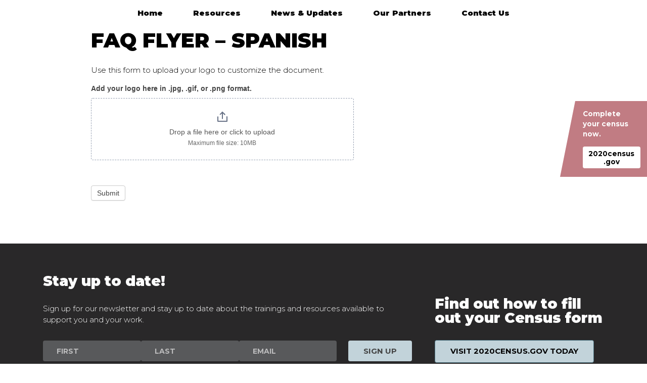

--- FILE ---
content_type: text/html; charset=UTF-8
request_url: https://wecountwashington.org/resources/customize-census-faq-flyer-spanish/
body_size: 9158
content:
<!DOCTYPE html><html lang="en-US"><head><meta charset="UTF-8"><meta name="viewport" content="width=device-width, initial-scale=1, shrink-to-fit=no"><link rel="canonical" href="https://wecountwashington.org/resources/customize-census-faq-flyer-spanish/"><link rel="profile" href="http://gmpg.org/xfn/11"><link rel="apple-touch-icon" sizes="180x180" href="/apple-touch-icon.png"><link rel="icon" type="image/png" sizes="512x512" href="/android-chrome-512x512.png"><link rel="icon" type="image/png" sizes="192x192" href="/android-chrome-192x192.png"><link rel="icon" type="image/png" sizes="16x16" href="/favicon-16x16.png"><link rel="icon" type="image/png" sizes="32x32" href="/favicon-32x32.png"><link rel="mask-icon" href="/safari-pinned-tab.svg" color="#5bbad5"><meta name="msapplication-TileColor" content="#da532c"><meta name="theme-color" content="#ffffff"><meta name='robots' content='index, follow, max-image-preview:large, max-snippet:-1, max-video-preview:-1' /><link media="all" href="https://wecountwashington.org/wp-content/cache/autoptimize/css/autoptimize_3269419bdc5f695aab5133fc6df8731f.css" rel="stylesheet"><title>Customize Census FAQ Flyer - Spanish - We&#039;re Here. We Count.</title><meta property="og:locale" content="en_US" /><meta property="og:type" content="article" /><meta property="og:title" content="Customize Census FAQ Flyer - Spanish - We&#039;re Here. We Count." /><meta property="og:description" content="FAQ Flyer &#8211; Spanish Use this form to upload your logo to customize the document." /><meta property="og:url" content="https://wecountwashington.org/resources/customize-census-faq-flyer-spanish/" /><meta property="og:site_name" content="We&#039;re Here. We Count." /><meta property="article:modified_time" content="2020-03-12T06:30:03+00:00" /><meta property="og:image" content="https://wecountwashington.org/wp-content/uploads/2020/05/census-facebook-nourl-E.jpg" /><meta property="og:image:width" content="1200" /><meta property="og:image:height" content="630" /><meta property="og:image:type" content="image/jpeg" /><meta name="twitter:card" content="summary_large_image" /> <script type="application/ld+json" class="yoast-schema-graph">{"@context":"https://schema.org","@graph":[{"@type":"WebPage","@id":"https://wecountwashington.org/resources/customize-census-faq-flyer-spanish/","url":"https://wecountwashington.org/resources/customize-census-faq-flyer-spanish/","name":"Customize Census FAQ Flyer - Spanish - We&#039;re Here. We Count.","isPartOf":{"@id":"https://wecountwashington.org/#website"},"datePublished":"2020-02-18T18:46:18+00:00","dateModified":"2020-03-12T06:30:03+00:00","breadcrumb":{"@id":"https://wecountwashington.org/resources/customize-census-faq-flyer-spanish/#breadcrumb"},"inLanguage":"en-US","potentialAction":[{"@type":"ReadAction","target":["https://wecountwashington.org/resources/customize-census-faq-flyer-spanish/"]}]},{"@type":"BreadcrumbList","@id":"https://wecountwashington.org/resources/customize-census-faq-flyer-spanish/#breadcrumb","itemListElement":[{"@type":"ListItem","position":1,"name":"Home","item":"https://wecountwashington.org/"},{"@type":"ListItem","position":2,"name":"Resources","item":"https://wecountwashington.org/resources/"},{"@type":"ListItem","position":3,"name":"Customize Census FAQ Flyer &#8211; Spanish"}]},{"@type":"WebSite","@id":"https://wecountwashington.org/#website","url":"https://wecountwashington.org/","name":"We&#039;re Here. We Count.","description":"Resources for Census Teams","potentialAction":[{"@type":"SearchAction","target":{"@type":"EntryPoint","urlTemplate":"https://wecountwashington.org/?s={search_term_string}"},"query-input":{"@type":"PropertyValueSpecification","valueRequired":true,"valueName":"search_term_string"}}],"inLanguage":"en-US"}]}</script> <link rel='dns-prefetch' href='//fonts.googleapis.com' /><link rel='dns-prefetch' href='//www.googletagmanager.com' /><link rel="alternate" type="application/rss+xml" title="We&#039;re Here. We Count. &raquo; Feed" href="https://wecountwashington.org/feed/" /> <script>window._wpemojiSettings = {"baseUrl":"https:\/\/s.w.org\/images\/core\/emoji\/16.0.1\/72x72\/","ext":".png","svgUrl":"https:\/\/s.w.org\/images\/core\/emoji\/16.0.1\/svg\/","svgExt":".svg","source":{"concatemoji":"https:\/\/wecountwashington.org\/wp-includes\/js\/wp-emoji-release.min.js?ver=6.8.3"}};
/*! This file is auto-generated */
!function(s,n){var o,i,e;function c(e){try{var t={supportTests:e,timestamp:(new Date).valueOf()};sessionStorage.setItem(o,JSON.stringify(t))}catch(e){}}function p(e,t,n){e.clearRect(0,0,e.canvas.width,e.canvas.height),e.fillText(t,0,0);var t=new Uint32Array(e.getImageData(0,0,e.canvas.width,e.canvas.height).data),a=(e.clearRect(0,0,e.canvas.width,e.canvas.height),e.fillText(n,0,0),new Uint32Array(e.getImageData(0,0,e.canvas.width,e.canvas.height).data));return t.every(function(e,t){return e===a[t]})}function u(e,t){e.clearRect(0,0,e.canvas.width,e.canvas.height),e.fillText(t,0,0);for(var n=e.getImageData(16,16,1,1),a=0;a<n.data.length;a++)if(0!==n.data[a])return!1;return!0}function f(e,t,n,a){switch(t){case"flag":return n(e,"\ud83c\udff3\ufe0f\u200d\u26a7\ufe0f","\ud83c\udff3\ufe0f\u200b\u26a7\ufe0f")?!1:!n(e,"\ud83c\udde8\ud83c\uddf6","\ud83c\udde8\u200b\ud83c\uddf6")&&!n(e,"\ud83c\udff4\udb40\udc67\udb40\udc62\udb40\udc65\udb40\udc6e\udb40\udc67\udb40\udc7f","\ud83c\udff4\u200b\udb40\udc67\u200b\udb40\udc62\u200b\udb40\udc65\u200b\udb40\udc6e\u200b\udb40\udc67\u200b\udb40\udc7f");case"emoji":return!a(e,"\ud83e\udedf")}return!1}function g(e,t,n,a){var r="undefined"!=typeof WorkerGlobalScope&&self instanceof WorkerGlobalScope?new OffscreenCanvas(300,150):s.createElement("canvas"),o=r.getContext("2d",{willReadFrequently:!0}),i=(o.textBaseline="top",o.font="600 32px Arial",{});return e.forEach(function(e){i[e]=t(o,e,n,a)}),i}function t(e){var t=s.createElement("script");t.src=e,t.defer=!0,s.head.appendChild(t)}"undefined"!=typeof Promise&&(o="wpEmojiSettingsSupports",i=["flag","emoji"],n.supports={everything:!0,everythingExceptFlag:!0},e=new Promise(function(e){s.addEventListener("DOMContentLoaded",e,{once:!0})}),new Promise(function(t){var n=function(){try{var e=JSON.parse(sessionStorage.getItem(o));if("object"==typeof e&&"number"==typeof e.timestamp&&(new Date).valueOf()<e.timestamp+604800&&"object"==typeof e.supportTests)return e.supportTests}catch(e){}return null}();if(!n){if("undefined"!=typeof Worker&&"undefined"!=typeof OffscreenCanvas&&"undefined"!=typeof URL&&URL.createObjectURL&&"undefined"!=typeof Blob)try{var e="postMessage("+g.toString()+"("+[JSON.stringify(i),f.toString(),p.toString(),u.toString()].join(",")+"));",a=new Blob([e],{type:"text/javascript"}),r=new Worker(URL.createObjectURL(a),{name:"wpTestEmojiSupports"});return void(r.onmessage=function(e){c(n=e.data),r.terminate(),t(n)})}catch(e){}c(n=g(i,f,p,u))}t(n)}).then(function(e){for(var t in e)n.supports[t]=e[t],n.supports.everything=n.supports.everything&&n.supports[t],"flag"!==t&&(n.supports.everythingExceptFlag=n.supports.everythingExceptFlag&&n.supports[t]);n.supports.everythingExceptFlag=n.supports.everythingExceptFlag&&!n.supports.flag,n.DOMReady=!1,n.readyCallback=function(){n.DOMReady=!0}}).then(function(){return e}).then(function(){var e;n.supports.everything||(n.readyCallback(),(e=n.source||{}).concatemoji?t(e.concatemoji):e.wpemoji&&e.twemoji&&(t(e.twemoji),t(e.wpemoji)))}))}((window,document),window._wpemojiSettings);</script> <link rel='stylesheet' id='child-understrap-google-fonts-css' href='https://fonts.googleapis.com/css?family=Montserrat%3A300%2C300i%2C700%2C700i%2C900&#038;display=swap&#038;ver=6.8.3' media='all' /> <script src="https://wecountwashington.org/wp-content/plugins/svg-support/vendor/DOMPurify/DOMPurify.min.js?ver=2.5.8" id="bodhi-dompurify-library-js"></script> <script src="https://wecountwashington.org/wp-includes/js/jquery/jquery.min.js?ver=3.7.1" id="jquery-core-js"></script> <script src="https://wecountwashington.org/wp-includes/js/jquery/jquery-migrate.min.js?ver=3.4.1" id="jquery-migrate-js"></script> <script src="https://wecountwashington.org/wp-content/plugins/e2pdf/js/e2pdf.frontend.js?ver=1.28.12" id="js/e2pdf.frontend-js"></script> <script src="https://wecountwashington.org/wp-content/plugins/responsive-lightbox/assets/swipebox/jquery.swipebox.min.js?ver=1.5.2" id="responsive-lightbox-swipebox-js"></script> <script src="https://wecountwashington.org/wp-includes/js/underscore.min.js?ver=1.13.7" id="underscore-js"></script> <script src="https://wecountwashington.org/wp-content/plugins/responsive-lightbox/assets/infinitescroll/infinite-scroll.pkgd.min.js?ver=4.0.1" id="responsive-lightbox-infinite-scroll-js"></script> <script id="responsive-lightbox-js-before">var rlArgs = {"script":"swipebox","selector":"lightbox","customEvents":"","activeGalleries":false,"animation":true,"hideCloseButtonOnMobile":false,"removeBarsOnMobile":false,"hideBars":true,"hideBarsDelay":5000,"videoMaxWidth":1080,"useSVG":true,"loopAtEnd":false,"woocommerce_gallery":false,"ajaxurl":"https:\/\/wecountwashington.org\/wp-admin\/admin-ajax.php","nonce":"f63346451d","preview":false,"postId":1099,"scriptExtension":false};</script> <script src="https://wecountwashington.org/wp-content/plugins/responsive-lightbox/js/front.js?ver=2.5.3" id="responsive-lightbox-js"></script> <script id="bodhi_svg_inline-js-extra">var svgSettings = {"skipNested":""};</script> <script src="https://wecountwashington.org/wp-content/plugins/svg-support/js/min/svgs-inline-min.js" id="bodhi_svg_inline-js"></script> <script id="bodhi_svg_inline-js-after">cssTarget={"Bodhi":"img.style-svg","ForceInlineSVG":"style-svg"};ForceInlineSVGActive="false";frontSanitizationEnabled="on";</script> <script src="https://wecountwashington.org/wp-includes/js/jquery/ui/core.min.js?ver=1.13.3" id="jquery-ui-core-js"></script> <script src="https://wecountwashington.org/wp-includes/js/jquery/ui/mouse.min.js?ver=1.13.3" id="jquery-ui-mouse-js"></script> <script src="https://wecountwashington.org/wp-includes/js/jquery/ui/sortable.min.js?ver=1.13.3" id="jquery-ui-sortable-js"></script> <script src="https://wecountwashington.org/wp-includes/js/jquery/ui/resizable.min.js?ver=1.13.3" id="jquery-ui-resizable-js"></script> <script src="https://wecountwashington.org/wp-content/plugins/advanced-custom-fields-pro/assets/build/js/acf.min.js?ver=6.6.0" id="acf-js"></script> <script src="https://wecountwashington.org/wp-includes/js/dist/dom-ready.min.js?ver=f77871ff7694fffea381" id="wp-dom-ready-js"></script> <script src="https://wecountwashington.org/wp-includes/js/dist/hooks.min.js?ver=4d63a3d491d11ffd8ac6" id="wp-hooks-js"></script> <script src="https://wecountwashington.org/wp-includes/js/dist/i18n.min.js?ver=5e580eb46a90c2b997e6" id="wp-i18n-js"></script> <script id="wp-i18n-js-after">wp.i18n.setLocaleData( { 'text direction\u0004ltr': [ 'ltr' ] } );</script> <script src="https://wecountwashington.org/wp-includes/js/dist/a11y.min.js?ver=3156534cc54473497e14" id="wp-a11y-js"></script> <script src="https://wecountwashington.org/wp-content/plugins/advanced-custom-fields-pro/assets/build/js/acf-input.min.js?ver=6.6.0" id="acf-input-js"></script> <script src="https://wecountwashington.org/wp-content/plugins/ACF-Conditional-Taxonomy-Rules-master/includes/input_conditional_taxonomy.js?ver=3.0.0" id="acf-input-conditional-taxonomy-js"></script> <script src="https://wecountwashington.org/wp-content/themes/census/js/bootstrap-select.min.js?ver=1.1" id="bootstrap-select-js"></script> <script src="https://wecountwashington.org/wp-content/themes/census/js/child-theme.min.js?ver=1.1" id="child-understrap-scripts-js"></script> <link rel="https://api.w.org/" href="https://wecountwashington.org/wp-json/" /><link rel="alternate" title="JSON" type="application/json" href="https://wecountwashington.org/wp-json/wp/v2/pages/1099" /><link rel="EditURI" type="application/rsd+xml" title="RSD" href="https://wecountwashington.org/xmlrpc.php?rsd" /><link rel='shortlink' href='https://wecountwashington.org/?p=1099' /><link rel="alternate" title="oEmbed (JSON)" type="application/json+oembed" href="https://wecountwashington.org/wp-json/oembed/1.0/embed?url=https%3A%2F%2Fwecountwashington.org%2Fresources%2Fcustomize-census-faq-flyer-spanish%2F" /><link rel="alternate" title="oEmbed (XML)" type="text/xml+oembed" href="https://wecountwashington.org/wp-json/oembed/1.0/embed?url=https%3A%2F%2Fwecountwashington.org%2Fresources%2Fcustomize-census-faq-flyer-spanish%2F&#038;format=xml" /><meta name="generator" content="Site Kit by Google 1.163.0" /><script>document.documentElement.className += " js";</script> <meta name="mobile-web-app-capable" content="yes"><meta name="apple-mobile-web-app-capable" content="yes"><meta name="apple-mobile-web-app-title" content="We&#039;re Here. We Count. - Resources for Census Teams"></head><body class="wp-singular page-template-default page page-id-1099 page-child parent-pageid-179 wp-embed-responsive wp-theme-understrap wp-child-theme-census understrap-has-sidebar" itemscope itemtype="http://schema.org/WebSite"><div class="site" id="page"><div id="wrapper-navbar"> <a class="skip-link sr-only sr-only-focusable" href="#content">Skip to content</a><nav id="main-nav" class="fixed-top navbar navbar-expand-md" aria-labelledby="main-nav-label"><h2 id="main-nav-label" class="sr-only"> Main Navigation</h2><div class="container"> <button class="navbar-toggler" type="button" data-toggle="collapse" data-target="#navbarNavDropdown" aria-controls="navbarNavDropdown" aria-expanded="false" aria-label="Toggle navigation"> <span class="navbar-toggler-icon"></span> </button><div id="navbarNavDropdown" class="collapse navbar-collapse"><ul id="main-menu" class="navbar-nav ml-auto mr-auto"><li itemscope="itemscope" itemtype="https://www.schema.org/SiteNavigationElement" id="menu-item-4489" class="menu-item menu-item-type-post_type menu-item-object-page menu-item-home menu-item-4489 nav-item"><a title="Home" href="https://wecountwashington.org/" class="nav-link">Home</a></li><li itemscope="itemscope" itemtype="https://www.schema.org/SiteNavigationElement" id="menu-item-183" class="menu-item menu-item-type-post_type menu-item-object-page current-page-ancestor menu-item-has-children dropdown menu-item-183 nav-item"><a title="Resources" href="#" data-toggle="dropdown" data-bs-toggle="dropdown" aria-haspopup="true" aria-expanded="false" class="dropdown-toggle nav-link" id="menu-item-dropdown-183">Resources</a><ul class="dropdown-menu" aria-labelledby="menu-item-dropdown-183" ><li itemscope="itemscope" itemtype="https://www.schema.org/SiteNavigationElement" id="menu-item-2707" class="menu-item menu-item-type-post_type menu-item-object-page current-page-ancestor menu-item-2707 nav-item"><a title="Materials" href="https://wecountwashington.org/resources/" class="dropdown-item">Materials</a></li><li itemscope="itemscope" itemtype="https://www.schema.org/SiteNavigationElement" id="menu-item-2706" class="menu-item menu-item-type-post_type menu-item-object-page menu-item-2706 nav-item"><a title="Census Map and Data" href="https://wecountwashington.org/census-map-and-data/" class="dropdown-item">Census Map and Data</a></li><li itemscope="itemscope" itemtype="https://www.schema.org/SiteNavigationElement" id="menu-item-2712" class="menu-item menu-item-type-post_type menu-item-object-page menu-item-2712 nav-item"><a title="Questions &#038; Answers" href="https://wecountwashington.org/questions/" class="dropdown-item">Questions &#038; Answers</a></li><li itemscope="itemscope" itemtype="https://www.schema.org/SiteNavigationElement" id="menu-item-4314" class="menu-item menu-item-type-post_type menu-item-object-page menu-item-4314 nav-item"><a title="Online Trainings" href="https://wecountwashington.org/online-trainings/" class="dropdown-item">Online Trainings</a></li></ul></li><li itemscope="itemscope" itemtype="https://www.schema.org/SiteNavigationElement" id="menu-item-3336" class="menu-item menu-item-type-post_type menu-item-object-page menu-item-3336 nav-item"><a title="News &#038; Updates" href="https://wecountwashington.org/news-updates/" class="nav-link">News &#038; Updates</a></li><li itemscope="itemscope" itemtype="https://www.schema.org/SiteNavigationElement" id="menu-item-182" class="menu-item menu-item-type-post_type menu-item-object-page menu-item-182 nav-item"><a title="Our Partners" href="https://wecountwashington.org/our-partners/" class="nav-link">Our Partners</a></li><li itemscope="itemscope" itemtype="https://www.schema.org/SiteNavigationElement" id="menu-item-376" class="menu-item menu-item-type-post_type menu-item-object-page menu-item-376 nav-item"><a title="Contact Us" href="https://wecountwashington.org/contact-us/" class="nav-link">Contact Us</a></li></ul></div></div></nav></div><header></header><div class="wrapper" id="page-wrapper"><div class="container" id="content" tabindex="-1"><div class="row"><div class="col-12"><main class="site-main" id="main"><div class="entry"><div class="row"><div class="col-12 col-md-10 offset-md-1"><div class="text"><h1 style="padding-bottom: 20px; font-size: 2.667rem;">FAQ Flyer &#8211; Spanish</h1><p>Use this form to upload your logo to customize the document.</p><div class="frm_forms  with_frm_style frm_style_formidable-style-2" id="frm_form_82_container" ><form enctype="multipart/form-data" method="post" class="frm-show-form  frm_pro_form " id="form_censusfaq_flyer_spanish_imageonly" ><div class="frm_form_fields "><fieldset><legend class="frm_screen_reader">CensusFAQ_flyer_spanish image only</legend><div class="frm_fields_container"> <input type="hidden" name="frm_action" value="create" /> <input type="hidden" name="form_id" value="82" /> <input type="hidden" name="frm_hide_fields_82" id="frm_hide_fields_82" value="" /> <input type="hidden" name="form_key" value="censusfaq_flyer_spanish_imageonly" /> <input type="hidden" name="item_meta[0]" value="" /> <input type="hidden" id="frm_submit_entry_82" name="frm_submit_entry_82" value="bab180c0fa" /><input type="hidden" name="_wp_http_referer" value="/resources/customize-census-faq-flyer-spanish/" /><div id="frm_field_258_container" class="frm_form_field form-field  frm_top_container"><div  id="field_5n1ih57_label" class="frm_primary_label">Add your logo here in .jpg, .gif, or .png format. <span class="frm_required"></span></div> <input type="hidden"  data-invmsg="File Upload is invalid" class="auto_width" aria-invalid="false"   name="item_meta[258]"  value="" data-frmfile="258" /><div class="frm_dropzone frm_single_upload frm_clearfix" id="file258_dropzone" role="group" ><div class="fallback"> <input type="file" name="file258" id="field_5n1ih57"
 data-invmsg="File Upload is invalid" class="auto_width" aria-invalid="false"  			/><div class="frm_clearfix "></div></div><div class="dz-message needsclick"> <svg  viewBox="0 0 18 18" class="frmsvg frm-svg-icon"> <path viewBox="0 0 18 18" fill-rule="evenodd" clip-rule="evenodd" d="M8.2 4v8a.8.8 0 001.5 0V4l2.1 2.2A.7.7 0 1013 5L9.5 1.7a.7.7 0 00-1.1 0L5.1 5.2a.8.8 0 001 1l2.1-2zm7.6 4.3c.4 0 .7.3.7.7v6.8c0 .4-.3.7-.8.7H2.3a.8.8 0 01-.8-.8V9A.8.8 0 013 9v6h12V9c0-.4.3-.8.8-.8z"></path> </svg> <span class="frm_upload_text"><button type="button" aria-label="Add your logo here in .jpg, .gif, or .png format.. Drop a file here or click to upload. Maximum file size: 10MB">Drop a file here or click to upload</button></span> <span class="frm_compact_text"><button type="button" aria-label="Add your logo here in .jpg, .gif, or .png format.. Choose File. Maximum file size: 10MB">Choose File</button></span><div class="frm_small_text"><p>Maximum file size: 10MB</p></div></div></div></div><div id="frm_field_259_container" class="frm_form_field form-field  frm_none_container"> <label for="g-recaptcha-response" id="field_ny8tu8_label" class="frm_primary_label">reCAPTCHA <span class="frm_required"></span> </label><div  id="field_ny8tu8" class="frm-g-recaptcha" data-sitekey="6Lf9U98UAAAAAF4xq5g702Nc8yepHZuYJpOd2sLR" data-size="invisible" data-theme="light"></div></div> <input type="hidden" name="item_key" value="" /><div id="frm_field_1063_container"> <label for="field_esnw4" > If you are human, leave this field blank. </label> <input  id="field_esnw4" type="text" class="frm_form_field form-field frm_verify" name="item_meta[1063]" value=""  /></div> <input name="frm_state" type="hidden" value="HDX0/9r8a+5KSAPOxTRzEGxTD92feQbgJ4jMNi3VXjkH7f00f918yPROixH6FqjJ" /><div class="frm_submit"> <button class="frm_button_submit frm_final_submit" type="submit"  >Submit</button></div></div></fieldset></div></form></div></div></div></div></div></main></div></div></div></div><div class="wrapper" id="wrapper-footer-cta"><div class="container"><div class="row"><div class="col-12 col-md-6 col-lg-8"><h3>Stay up to date!</h3> Sign up for our newsletter and stay up to date about the trainings and resources available to support you and your work.<div class="frm_forms  with_frm_style frm_style_formidable-style" id="frm_form_5_container" ><form enctype="multipart/form-data" method="post" class="frm-show-form  frm_ajax_submit  frm_pro_form " id="form_contact3" ><div class="frm_form_fields "><fieldset><legend class="frm_screen_reader">Newsletter Signup</legend><div class="frm_fields_container"> <input type="hidden" name="frm_action" value="create" /> <input type="hidden" name="form_id" value="5" /> <input type="hidden" name="frm_hide_fields_5" id="frm_hide_fields_5" value="" /> <input type="hidden" name="form_key" value="contact3" /> <input type="hidden" name="item_meta[0]" value="" /> <input type="hidden" id="frm_submit_entry_5" name="frm_submit_entry_5" value="bab180c0fa" /><input type="hidden" name="_wp_http_referer" value="/resources/customize-census-faq-flyer-spanish/" /><div id="frm_field_27_container" class="frm_form_field form-field  frm_required_field frm_none_container frm_first frm_fourth"> <label for="field_qh4icy7" class="frm_primary_label">First Name <span class="frm_required"></span> </label> <input  type="text" id="field_qh4icy7" name="item_meta[27]" value=""  placeholder="First" data-reqmsg="First Name cannot be blank." aria-required="true" data-invmsg="Name is invalid" aria-invalid="false"   /></div><div id="frm_field_28_container" class="frm_form_field form-field  frm_required_field frm_none_container frm_fourth"> <label for="field_ocfup17" class="frm_primary_label">Last Name <span class="frm_required"></span> </label> <input  type="text" id="field_ocfup17" name="item_meta[28]" value=""  placeholder="Last" data-reqmsg="Last Name cannot be blank." aria-required="true" data-invmsg="Last is invalid" aria-invalid="false"   /></div><div id="frm_field_29_container" class="frm_form_field form-field  frm_required_field frm_none_container frm_half"> <label for="field_29yf4d7" class="frm_primary_label">Email <span class="frm_required"></span> </label> <input type="email" id="field_29yf4d7" name="item_meta[29]" value=""  placeholder="Email" data-reqmsg="Email cannot be blank." aria-required="true" data-invmsg="Please enter a valid email address" aria-invalid="false"  /></div><div id="frm_field_49_container" class="frm_form_field form-field  frm_none_container"> <label for="g-recaptcha-response" id="field_8d3r6_label" class="frm_primary_label">reCAPTCHA <span class="frm_required"></span> </label><div  id="field_8d3r6" class="frm-g-recaptcha" data-sitekey="6Lf9U98UAAAAAF4xq5g702Nc8yepHZuYJpOd2sLR" data-size="invisible" data-theme="light"></div></div> <input type="hidden" name="item_key" value="" /><div id="frm_field_1064_container"> <label for="field_dj4v0" > If you are human, leave this field blank. </label> <input  id="field_dj4v0" type="text" class="frm_form_field form-field frm_verify" name="item_meta[1064]" value=""  /></div> <input name="frm_state" type="hidden" value="HDX0/9r8a+5KSAPOxTRzEGxTD92feQbgJ4jMNi3VXjnQsGlc8/JNrExExdDFaS2+" /><div class="frm_submit"> <button class="frm_button_submit frm_final_submit" type="submit"   formnovalidate="formnovalidate">Sign Up</button></div></div></fieldset></div></form></div></div><div class="col-12 col-md-6 col-lg-4"><div class="census-text"><h3>Find out how to fill out your Census form</h3> <a class="btn btn-secondary" href="https://2020census.gov/" target="_blank">Visit 2020Census.gov Today</a></div></div></div></div></div><div class="wrapper" id="wrapper-footer"><div class="container"><div class="row"><div class="col-md-12"><footer class="site-footer" id="colophon"><div class="site-info"><h3>This effort is supported by:</h3><div class="footer-logos"><div class="footer-logo"> <img src="https://wecountwashington.org/wp-content/uploads/2020/01/logo-united-way.svg" alt="Logo United Way"></div><div class="footer-logo"> <img src="https://wecountwashington.org/wp-content/uploads/2020/01/logo-king-county.svg" alt="Logo King County"></div><div class="footer-logo"> <img src="https://wecountwashington.org/wp-content/uploads/2020/01/logo-urban-league.svg" alt="Logo Urban League"></div><div class="footer-logo"> <img src="https://wecountwashington.org/wp-content/uploads/2020/01/logo-big-water-consulting.svg" alt="Logo Big Water Consulting"></div><div class="footer-logo"> <img src="https://wecountwashington.org/wp-content/uploads/2020/01/logo-wa-counts-2020.svg" alt="Logo Wa Counts 2020"></div><div class="footer-logo"> <img src="https://wecountwashington.org/wp-content/uploads/2020/03/PYR_square_white811x774.png" alt="Pyramid Communications logo"></div><div class="footer-logo"> <img src="https://wecountwashington.org/wp-content/uploads/2020/03/WCA_ENG_Logo_Tagline_White_500x-copy.png" alt="Wca Eng Logo Tagline White 500x Copy"></div><div class="footer-logo"> <img src="https://wecountwashington.org/wp-content/uploads/2020/03/NIF-Logo-w-Name_reversed.png" alt="Nif Logo W Name Reversed"></div><div class="footer-logo"> <img src="https://wecountwashington.org/wp-content/uploads/2020/09/BLMSKC-Logo-10-e1599686822400.png" alt="Blmskc Logo 10"></div></div><div class="row"><div class="col-12"><div class="legal"><p>© 2026 Pyramid Communications | <a href="http://wecountwashington.org/privacy-policy/">Privacy Policy</a> | <a href="http://wecountwashington.org/sitemap/">Site Map</a></p><p style="font-size: .8rem;">This site is protected by reCAPTCHA and the Google <a href="https://policies.google.com/privacy" target="_blank" rel="noopener noreferrer">Privacy Policy</a> and <a href="https://policies.google.com/terms" target="_blank" rel="noopener noreferrer">Terms of Service</a> apply.</p></div></div></div></div></footer></div></div></div></div></div><div id="wrapper-side-cta"><div class="triangle"></div><div class="inner"><p>Complete your census now.</p> <a class="btn" href="https://2020census.gov/" target="_blank">2020census<br>.gov</a></div></div> <script>( function() {
					const style = document.createElement( 'style' );
					style.appendChild( document.createTextNode( '#frm_field_1063_container,#frm_field_1064_container {visibility:hidden;overflow:hidden;width:0;height:0;position:absolute;}' ) );
					document.head.appendChild( style );
					document.currentScript?.remove();
				} )();</script><script type="speculationrules">{"prefetch":[{"source":"document","where":{"and":[{"href_matches":"\/*"},{"not":{"href_matches":["\/wp-*.php","\/wp-admin\/*","\/wp-content\/uploads\/*","\/wp-content\/*","\/wp-content\/plugins\/*","\/wp-content\/themes\/census\/*","\/wp-content\/themes\/understrap\/*","\/*\\?(.+)"]}},{"not":{"selector_matches":"a[rel~=\"nofollow\"]"}},{"not":{"selector_matches":".no-prefetch, .no-prefetch a"}}]},"eagerness":"conservative"}]}</script> <link rel='stylesheet' id='dashicons-css' href='https://wecountwashington.org/wp-includes/css/dashicons.min.css?ver=6.8.3' media='all' /> <script src="https://wecountwashington.org/wp-content/plugins/widget-countdown/includes/javascript/front_end_js.js?ver=6.8.3" id="countdown-front-end-js"></script> <script id="thickbox-js-extra">var thickboxL10n = {"next":"Next >","prev":"< Prev","image":"Image","of":"of","close":"Close","noiframes":"This feature requires inline frames. You have iframes disabled or your browser does not support them.","loadingAnimation":"https:\/\/wecountwashington.org\/wp-includes\/js\/thickbox\/loadingAnimation.gif"};</script> <script src="https://wecountwashington.org/wp-includes/js/thickbox/thickbox.js?ver=3.1-20121105" id="thickbox-js"></script> <script id="formidable-js-extra">var frm_js = {"ajax_url":"https:\/\/wecountwashington.org\/wp-admin\/admin-ajax.php","images_url":"https:\/\/wecountwashington.org\/wp-content\/plugins\/formidable\/images","loading":"Loading\u2026","remove":"Remove","offset":"4","nonce":"935788aa64","id":"ID","no_results":"No results match","file_spam":"That file looks like Spam.","calc_error":"There is an error in the calculation in the field with key","empty_fields":"Please complete the preceding required fields before uploading a file.","focus_first_error":"1","include_alert_role":"1","include_resend_email":""};
var frm_password_checks = {"eight-char":{"label":"Eight characters minimum","regex":"\/^.{8,}$\/","message":"Passwords require at least 8 characters"},"lowercase":{"label":"One lowercase letter","regex":"#[a-z]+#","message":"Passwords must include at least one lowercase letter"},"uppercase":{"label":"One uppercase letter","regex":"#[A-Z]+#","message":"Passwords must include at least one uppercase letter"},"number":{"label":"One number","regex":"#[0-9]+#","message":"Passwords must include at least one number"},"special-char":{"label":"One special character","regex":"\/(?=.*[^a-zA-Z0-9])\/","message":"Password is invalid"}};
var frmCheckboxI18n = {"errorMsg":{"min_selections":"This field requires a minimum of %1$d selected options but only %2$d were submitted."}};</script> <script src="https://wecountwashington.org/wp-content/plugins/formidable-pro/js/frm.min.js?ver=6.24-jquery" id="formidable-js"></script> <script id="formidable-js-after">window.frm_js.repeaterRowDeleteConfirmation = "Are you sure you want to delete this row?";
window.frm_js.datepickerLibrary = "default";</script> <script defer="defer" async="async" src="https://www.google.com/recaptcha/api.js?onload=frmRecaptcha&amp;render=explicit&amp;ver=3" id="captcha-api-js"></script> <script>__frmDropzone=[{"maxFilesize":10,"minFilesize":"","maxFiles":1,"htmlID":"file258","label":"field_5n1ih57","uploadMultiple":false,"fieldID":"258","formID":"82","parentFormID":"82","fieldName":"item_meta[258]","mockFiles":[],"defaultMessage":"Drop files here to upload","fallbackMessage":"Your browser does not support drag and drop file uploads.","fallbackText":"Please use the fallback form below to upload your files like in the olden days.","fileTooBig":"That file is too big. It must be less than {{maxFilesize}}MB.","fileTooSmall":"That file is too small. It must be greater than {{minFilesize}}MB.","invalidFileType":"File Upload is invalid","responseError":"Server responded with {{statusCode}} code.","cancel":"Cancel upload","cancelConfirm":"Are you sure you want to cancel this upload?","remove":"Remove file","maxFilesExceeded":"You have uploaded more than 1 file(s).","resizeHeight":null,"resizeWidth":null,"timeout":43300000,"checkHoneypot":true,"acceptedFiles":"image\/jpeg,image\/gif,image\/png,.jpg,.jpeg,.jpe,.gif,.png"}];</script> <script>(function(){function c(){var b=a.contentDocument||a.contentWindow.document;if(b){var d=b.createElement('script');d.innerHTML="window.__CF$cv$params={r:'9c44ba308b14f8ab',t:'MTc2OTQ3OTk2OS4wMDAwMDA='};var a=document.createElement('script');a.nonce='';a.src='/cdn-cgi/challenge-platform/scripts/jsd/main.js';document.getElementsByTagName('head')[0].appendChild(a);";b.getElementsByTagName('head')[0].appendChild(d)}}if(document.body){var a=document.createElement('iframe');a.height=1;a.width=1;a.style.position='absolute';a.style.top=0;a.style.left=0;a.style.border='none';a.style.visibility='hidden';document.body.appendChild(a);if('loading'!==document.readyState)c();else if(window.addEventListener)document.addEventListener('DOMContentLoaded',c);else{var e=document.onreadystatechange||function(){};document.onreadystatechange=function(b){e(b);'loading'!==document.readyState&&(document.onreadystatechange=e,c())}}}})();</script></body></html>

--- FILE ---
content_type: image/svg+xml
request_url: https://wecountwashington.org/wp-content/uploads/2020/01/logo-wa-counts-2020.svg
body_size: 8399
content:
<?xml version="1.0" encoding="UTF-8"?> <svg xmlns="http://www.w3.org/2000/svg" xmlns:xlink="http://www.w3.org/1999/xlink" id="Layer_1" data-name="Layer 1" viewBox="0 0 99 81"><defs><style> .cls-1, .cls-4, .cls-5 { fill: none; } .cls-2 { clip-path: url(#clip-path); } .cls-3 { fill: #fff; } .cls-4, .cls-5 { stroke: #fff; stroke-miterlimit: 10; } .cls-4 { stroke-width: 0.27px; } .cls-5 { stroke-width: 1.07px; } .cls-6 { fill: #a7a9ac; } .cls-7 { fill: #6d6e71; } .cls-8 { fill: #231f20; } .cls-9 { fill: #bda847; } .cls-10 { fill: #939598; } </style><clipPath id="clip-path"><rect class="cls-1" x="0.65" y="0.72" width="98.46" height="79.81"></rect></clipPath></defs><title>logo-wa-counts-2020</title><g class="cls-2"><path class="cls-3" d="M51.09,62.62h.11c1,0,1.36-.68,1.36-1.74h2V61c0,2.4-1.17,3.38-3.49,3.38-2.54,0-3.67-1.42-3.67-4.8v-.5c0-3.38,1.13-4.79,3.67-4.79,2.32,0,3.49,1,3.49,3.42v.45h-2c0-1.34-.29-2.12-1.36-2.12h-.11c-1.3,0-1.61,1.09-1.61,3v.5c0,2,.31,3,1.61,3"></path><path class="cls-4" d="M51.09,62.62h.11c1,0,1.36-.68,1.36-1.74h2V61c0,2.4-1.17,3.38-3.49,3.38-2.54,0-3.67-1.42-3.67-4.8v-.5c0-3.38,1.13-4.79,3.67-4.79,2.32,0,3.49,1,3.49,3.42v.45h-2c0-1.34-.29-2.12-1.36-2.12h-.11c-1.3,0-1.61,1.09-1.61,3v.5C49.48,61.53,49.79,62.62,51.09,62.62Z"></path><path class="cls-3" d="M60,62.62c1.25,0,1.6-1.09,1.6-3v-.5c0-1.95-.35-3-1.6-3h-.12c-1.25,0-1.61,1.09-1.61,3v.5c0,2,.36,3,1.61,3Zm-3.78-3v-.5c0-3.38,1.18-4.79,3.71-4.79s3.73,1.41,3.73,4.79v.5c0,3.38-1.19,4.8-3.73,4.8s-3.71-1.42-3.71-4.8"></path><path class="cls-4" d="M60,62.62c1.25,0,1.6-1.09,1.6-3v-.5c0-1.95-.35-3-1.6-3h-.12c-1.25,0-1.61,1.09-1.61,3v.5c0,2,.36,3,1.61,3Zm-3.78-3v-.5c0-3.38,1.18-4.79,3.71-4.79s3.73,1.41,3.73,4.79v.5c0,3.38-1.19,4.8-3.73,4.8S56.19,63,56.19,59.58Z"></path><path class="cls-3" d="M65.38,61.12V54.45h2v6.61c0,1,.33,1.56,1.48,1.56s1.49-.52,1.49-1.56V54.45h2v6.67c0,2.13-.86,3.26-3.51,3.26s-3.51-1.13-3.51-3.26"></path><path class="cls-4" d="M65.38,61.12V54.45h2v6.61c0,1,.33,1.56,1.48,1.56s1.49-.52,1.49-1.56V54.45h2v6.67c0,2.13-.86,3.26-3.51,3.26S65.38,63.25,65.38,61.12Z"></path></g><polygon class="cls-3" points="81.52 64.21 79.38 64.21 76.22 58.16 76.28 60.12 76.28 64.21 74.37 64.21 74.37 54.45 76.51 54.45 79.65 60.51 79.59 58.54 79.59 54.45 81.52 54.45 81.52 64.21"></polygon><polygon class="cls-4" points="81.52 64.21 79.38 64.21 76.22 58.16 76.28 60.12 76.28 64.21 74.37 64.21 74.37 54.45 76.51 54.45 79.65 60.51 79.59 58.54 79.59 54.45 81.52 54.45 81.52 64.21"></polygon><polygon class="cls-3" points="87.33 64.21 85.31 64.21 85.31 56.2 83.06 56.2 83.06 54.45 89.6 54.45 89.6 56.2 87.33 56.2 87.33 64.21"></polygon><polygon class="cls-4" points="87.33 64.21 85.31 64.21 85.31 56.2 83.06 56.2 83.06 54.45 89.6 54.45 89.6 56.2 87.33 56.2 87.33 64.21"></polygon><g class="cls-2"><path class="cls-3" d="M90.73,57.33v-.14c0-1.76,1.21-2.9,3.44-2.9,2.4,0,3.45,1.06,3.45,3.35v.27h-2c0-1.28-.38-1.87-1.41-1.87h-.11c-.82,0-1.29.45-1.29,1.08v.06c0,.71.29,1.09,1.71,1.28,2.13.28,3.21,1,3.21,2.82v.13c0,1.88-1.24,3-3.53,3s-3.52-1-3.52-3.38v-.12h2c0,1.23.5,1.74,1.44,1.74h.11c.94,0,1.4-.5,1.4-1.15v-.06c0-.7-.36-1.09-1.78-1.28-2.12-.29-3.12-1-3.12-2.8"></path><path class="cls-4" d="M90.73,57.33v-.14c0-1.76,1.21-2.9,3.44-2.9,2.4,0,3.45,1.06,3.45,3.35v.27h-2c0-1.28-.38-1.87-1.41-1.87h-.11c-.82,0-1.29.45-1.29,1.08v.06c0,.71.29,1.09,1.71,1.28,2.13.28,3.21,1,3.21,2.82v.13c0,1.88-1.24,3-3.53,3s-3.52-1-3.52-3.38v-.12h2c0,1.23.5,1.74,1.44,1.74h.11c.94,0,1.4-.5,1.4-1.15v-.06c0-.7-.36-1.09-1.78-1.28C91.73,59.84,90.73,59.09,90.73,57.33Z"></path></g><polygon class="cls-3" points="27.34 55.63 22.82 73.25 18.39 55.63 14.24 55.63 9.67 73.11 5.3 55.63 0.65 55.63 7.01 80.5 11.8 80.5 16.21 63.66 20.47 80.5 25.29 80.5 31.63 55.63 27.34 55.63"></polygon><path class="cls-3" d="M40.38,61.28l3.07,9.52H37.3Zm-2.19-5.65L29.55,80.5h4.6l1.71-5.33h9l1.72,5.33h4.71L42.62,55.63Z"></path><g class="cls-2"><line class="cls-5" x1="48.34" y1="67.72" x2="99.1" y2="67.72"></line><path class="cls-3" d="M61.19,78.48v1.75H54.78V79l3.75-4.14a1.77,1.77,0,0,0,.66-1.32v-.12c0-.89-.48-1.33-1.14-1.33h-.13c-.69,0-1.14.43-1.14,1.67h-2v-.25c0-2.11,1-3.17,3.2-3.17,2.38,0,3.21,1.43,3.21,2.7v.23a3.31,3.31,0,0,1-1.09,2.53l-2.49,2.72h3.58Z"></path><path class="cls-4" d="M61.19,78.48v1.75H54.78V79l3.75-4.14a1.77,1.77,0,0,0,.66-1.32v-.12c0-.89-.48-1.33-1.14-1.33h-.13c-.69,0-1.14.43-1.14,1.67h-2v-.25c0-2.11,1-3.17,3.2-3.17,2.38,0,3.21,1.43,3.21,2.7v.23a3.31,3.31,0,0,1-1.09,2.53l-2.49,2.72h3.58Z"></path><path class="cls-3" d="M68.65,72.06H68.6a1.08,1.08,0,0,0-1.17,1.2v4.18a1.08,1.08,0,0,0,1.17,1.21h.05a1.07,1.07,0,0,0,1.16-1.21V73.26a1.07,1.07,0,0,0-1.16-1.2m0,8.34c-2.13,0-3.19-1.24-3.19-2.93V73.24c0-1.69,1.06-2.93,3.19-2.93s3.19,1.24,3.19,2.93v4.23c0,1.69-1.06,2.93-3.19,2.93"></path><path class="cls-4" d="M68.65,72.06H68.6a1.08,1.08,0,0,0-1.17,1.2v4.18a1.08,1.08,0,0,0,1.17,1.21h.05a1.07,1.07,0,0,0,1.16-1.21V73.26A1.07,1.07,0,0,0,68.65,72.06Zm0,8.34c-2.13,0-3.19-1.24-3.19-2.93V73.24c0-1.69,1.06-2.93,3.19-2.93s3.19,1.24,3.19,2.93v4.23C71.81,79.16,70.75,80.4,68.62,80.4Z"></path><path class="cls-3" d="M82.46,78.48v1.75h-6.4V79l3.75-4.14a1.75,1.75,0,0,0,.65-1.32v-.12c0-.89-.47-1.33-1.14-1.33H79.2c-.69,0-1.14.43-1.14,1.67h-2v-.25c0-2.11,1-3.17,3.2-3.17,2.38,0,3.2,1.43,3.2,2.7v.23a3.28,3.28,0,0,1-1.09,2.53l-2.49,2.72h3.58Z"></path><path class="cls-4" d="M82.46,78.48v1.75h-6.4V79l3.75-4.14a1.75,1.75,0,0,0,.65-1.32v-.12c0-.89-.47-1.33-1.14-1.33H79.2c-.69,0-1.14.43-1.14,1.67h-2v-.25c0-2.11,1-3.17,3.2-3.17,2.38,0,3.2,1.43,3.2,2.7v.23a3.28,3.28,0,0,1-1.09,2.53l-2.49,2.72h3.58Z"></path><path class="cls-3" d="M89.92,72.06h0a1.07,1.07,0,0,0-1.16,1.2v4.18a1.07,1.07,0,0,0,1.16,1.21h0a1.08,1.08,0,0,0,1.17-1.21V73.26a1.08,1.08,0,0,0-1.17-1.2m0,8.34c-2.13,0-3.19-1.24-3.19-2.93V73.24c0-1.69,1.06-2.93,3.19-2.93s3.19,1.24,3.19,2.93v4.23c0,1.69-1.07,2.93-3.19,2.93"></path><path class="cls-4" d="M89.92,72.06h0a1.07,1.07,0,0,0-1.16,1.2v4.18a1.07,1.07,0,0,0,1.16,1.21h0a1.08,1.08,0,0,0,1.17-1.21V73.26A1.08,1.08,0,0,0,89.92,72.06Zm0,8.34c-2.13,0-3.19-1.24-3.19-2.93V73.24c0-1.69,1.06-2.93,3.19-2.93s3.19,1.24,3.19,2.93v4.23C93.09,79.16,92,80.4,89.9,80.4Z"></path></g><path class="cls-3" d="M67.29,39.29l.52-.63-.52.63-.43.07ZM71.86,34l.64-.17-.64.17-.15.22ZM83.64.72H65.79V.83H27.27l.11.24.1.26-.15,0L27,1.25l-.23,0-.12.15h0l0,.11.15.14.37,0,.13.27,0,.08,0,.05-.05,0-.1.13,0,.16.05.19.1.14.4.37,0,0,.1.17,0,.22v0l0,.33.09-.19.19.1.18.25.08.2,0,.08-.14.15,0,.08,0,.16.07.14.1.07.1-.06.3-.55.16-.23.05,0L29,4l.2,0,.24.13.21.19.1.24-.22.46v.07l.08.23.11.06v.07l.05.33.1.29.08.08,0,0,.09,0,.08.08.06.14.22.22-.12.1,0,.18-.08.28-.2.11L29.9,7.3l-.09-.08L29.51,7l-.21-.08-.2,0,.11.13.39.28.12.21.07.15,0,.06.05.25v.13l.14.62h-.09l-.06.1-.12.07-.13,0-.13-.11,0-.07-.31-.34,0,0L29,8.42v.39l-.16-.24-.16-.38L28.49,8l-.22.08-.09.07-.12.06H28l-.19.07.06.2.11,0,.13.1.06.26,0,.14L28,9.09h0L28,9.23l.1.24.12.11.15,0,.15,0,.15-.07.05-.06,0,0,.16-.27.07-.05H29l.15,0,.07.09-.15.16v.11l.13.13.2.39.1.09h.17l.14,0h0l.11.07.23.26.29.18.34.31.05.08,0,.11,0,.08,0,0,0,0v0l0,.07-.15.31,0,.15,0,.15-.11.07,0,0L30.65,12l-.09-.15-.11-.11-.16,0H30.1l-.33.11-.34.05,0,.43,0,.36.07.37.16.35.2.25.83.63.09.09.19.31.11.1h.18l-.21-.46-.15-.24-.15-.1-.15-.06-.17-.15-.16-.17-.1-.14-.07-.23,0-.26,0-.22.2-.15,0-.31,0-.14.08,0,.07,0,.07.07,0,0,.16.07.24.11.1.34,0,.46.05.53h0l.21.48.32.37.61.5.08.07L32.5,15h.14l.06.05.08,0,0,.07,0,.06,0,.05-.07.07,0,.22,0,.18-.13.09-.07,0L32.3,16l-.34.08-.09.07-.07.08-.19.15-.08.07,0,.12v.14l-.1.21,0,.23v.19l-.12.33-.43,1.25,0,.19.09.13,0,.23,0,.24,0,.17-.16.24-.06.13,0,.13,0,.1h0l-.1,0,0,.07.05.13.1.14.09.06h0l.42.19.13.17.06.19v.24l0,.3-.1-.13-.11-.21L31,21.51l0,0-.08,0-.13.17-.05.1V22l.17.59,0,.07.07.16L31,23l0,.17v.63l.06.18.27.37.08.2,0,.26-.05.23-.11.15-.32.1-.19.09-.18.13-.06.07-.05,0h0l0,0-.08.16,0,.12.09.09.26.18-.31.27-.14-.1-.29-.19L29.9,26l-.34-.22-.17-.15v.24l.07.17-.09.22-.4,1-.12.3L28.5,28l-.71.79-.22.13,0-.16-.09-.16-.13-.12-.24-.11L27,28.18,26.9,28l-.08-.12-.19-.12-.05.08v.26l-.1.08-.15.07-.13,0,.07-.11,0-.12v-.13l-.06-.14-.39.33-.08.17v.18l0,.19v.18l-.12.14.08.16,0,.11,0,.1v.14h-.14l-.06-.07,0-.05L25.57,29l-.1-.16.06-.14,0-.15,0-.16-.06-.14-.1.34-.19.24L25,29h0l-.11-.07.1-.07.13-.15.44-.85,0-.21-.12,0-.22.39,0,.05-.06,0-.83.63-.18.09,0-.09.06-.14.19-.08.19,0,.12-.13,0-.2h-.19l-.23.1-.14.1.1-.23.25-.12.51-.15.26-.24.15-.3.29-1.1.07-.11.15,0L26,26l.15-.12.24-.24.09-.26h0l.16-.71.15-.21-.06.2,0,.11.05,0V25l.17.19.11.15-.1.3-.19.56-.11.05v.34l.16.67h0l.27.44.28-.26v-.09l0-.1,0-.08,0,0,0-.06.06-.07.05,0V27l.05-.13,0,0,0,0v-.09l-.24-.42-.05-.2,0-.2.15-.25,0-.12v-.15l0-.12.07-.05.09,0,.07-.08.07-.11.07-.08.35-.18.12-.14.05-.18,0-.09v.09h0l0,.05,0,.22-.11.24-.14.2-.08.25-.08.19-.14.13,0,.13.25.19.53.24,0-.32.19.39.09,0h.13l0-.06.09-.24,0-.09-.29-.62,0,0h0l.4-.55-.07-.18-.05-.08v0l0-.06.06-.18v0l.07-.19.07-.21.07-.31.07-.28.13-.3v-.26l-.26-.1-.07-.2,0-.38-.1-.24h0l-.31.2-.21.2-.22.16-.51.25.06-.15.18-.21.1-.15.08-.18v0h-.08L28,21.6l-.08-.09-.06-.2v-.19l0-.16.06-.14L28,20.7l.37.82.27.32.24-.13-.07-.11.06-.08v0l-.05-.22-.31-1.18,0-.1-.09-.1-.09-.07-.07-.1,0-.18.1,0,.41.45.13.14L29,20l.15-.21.05-.12,0-.12,0-.17.16,0,.26.06.22.05.1,0,0-.07.06-.09.05-.12V19L30,18.88l-.08-.08h0l-.1-.06-.09,0,.12-.2-.05-.21-.07-.09-.06-.15-.06-.49v-.22L29.48,17l0,0v0l-.06,0-.16-.14-.59-.36,0,.14h0l.18.35,0,.11.16.69.05.33,0,.22-.21,0-.05-.11,0-.13v-.11l-.16,0h0l-.1.05-.11.11-.62.9-.25.31v.08l-.09.13-.09.23-.14.65-.07.2-.11.12-.23.13-.74.3-.24.17-.19.07-.07.1-1,1.34-.78,1.95.14.22h.39l.74-.34.69-.48.38-.18.22,0h.07l-.32.32-.33.22-.48.21-.56.4-.39,0-.24.1-.55.06-.15-.12h-.09l0-.05L23.24,25l0-.22.25-.58.14-.55,0,0v0l.77-1.31.28-.47.24-.4.76-.91,0-.08.06-.08.11-.14.1-.32.14-.34.23-.2-.19-.42-.08-.27v-.23l.06-.14.05-.1.09.08.06.27,0,.29.17-.15,0-.27v-.29l.12-.19.06.54v.43l-.18.94-.12.28v.16l.17.07.11,0,.11-.07.08-.11L27,20l0-.24.06-.28.18-.54.14-.29.44-.56L28,17.9v-.06l.06-.22.08-.13.1,0h.3l.08-.06-.06-.18L28,16.59l-.05-.1,0-.08,0-.31,0-.12-.07-.08-.18-.12-.08-.1-.42-.75-.06-.21,0-.1L27,14.51l-.08-.14v-.21l.07-.09.24-.13.09-.08-.19-.35h0l0,0-.19,0h-.07l-.05,0-.4.09-.09.11h-.06l-.12.08L26,14v.05l0,.17,0,.18.4.44.12.21-.17.44-.12.15-.19,0v-.11l.2-.13,0-.29-.15-.29L26,14.67l-.13-.06h-.11l-.08-.06v0l0-.22h0l-.05-.12-.14,0h-.15l-.42.09-.06.19.08.59h-.1l-.22-.1-.15-.21,0-.37-.22-.48L24,13.7l-.17-.24-.05-.07-.33,0h-.16l.17-.17.13-.15.13-.09.1-.06-.42.1-.2.18-.33.4-.19.23-.23.1-.4,0-.34.05-.31,0h-.67l-.28-.1,0-.1.13,0,.14,0,.21,0-.13,0h-.17l-.39.13h-.3l-.18,0-.11-.16-.17-.08-.15.06-.17.17-.48-.09-.08-.14-.58-.2-.41.07-.46.1-.29-.11-.43.06-.11-.07h-.45l-.25,0h-.26L15,13l-.44,0-.28-.15-.3-.21-.11-.23-.48-.24-.66-.39-.23-.06-.23.08-2.2-1.14-.34-.23-.43-.3-.18-.07L9,10.18l-.12,0-.18-.21-.23,0-.34-.07-.31,0,0,.24.12.21,0,0,.12.12.14.14.1,0,.09,0v.13l.09.07,0,.16-.15.22,0,.13v.32l-.06.16L8,11.9V12l.1.3,0,.1v.08l-.11.32L7.89,13l0,0,0,.2.06.16.34.73,0,.38,0,.29.06.4.11.55.15.54.18.67.28.49H9v0l.58.46.34.27.29.16,0,.12.35.8.11.08.12,0,.07.24,0,.41.38.86L11.46,22l.07.43v.47l.18,1.21.13.87.09.06.25,0,.11.12h-.06l-.09-.08H12l.15.42,0,.09,0,.15h.12l.26.32.1.24,0,.08L13,27.5l.09.48.11.65,0,.58,0,.36v.87l0,.4v.26l0,.15.15,0,.1,0v-.12l0-.07.1,0,.16,0,.16.12V31l-.07,0-.12,0-.07-.15-.06-.16,0-.14,0-.12v-.23l-.09-.22,0-.11.09-.16.22-.1h.05l.21,0,.24.05.19.07h0l.12.05.18.37,0,.14.06.15h.47l.42.06-.22.11h-.11l.06.05h.58l.29,0,.17.09.16-.06h0l.08.05-.58.27,0,0-.79.34-.2.14-.28.13-.22,0-.13.1-.08.22,0,.2.15-.08.1,0,.1.15.06.12v.13l-.07.14-.07,0,0,0-.1-.06-.15-.07h0l-.13,0,0-.18v0l-.2-.27.06-.32-.2-.18-.09.11-.06.09,0,.18.16.53.13.59v.27h0v.4l.06.25v0l.23.12.39.21v0l0,.09.11,0,.13.07h.13l.15.06.09-.08-.11-.06-.07-.14,0-.11,0-.18.14.13.1.1.39,0v-.19l0,0,.14,0,.13.11.07,0,.32.23,0,0h0l.21.28.22.23.31.05-.12.16-.18.09-.17,0-.07-.18-.07-.25-.17-.06-.33.06-.3.13,0,0h0l-.11.33.07.43.2.36-.15,0-.27-.21-.16,0h0v0l.1.22.24.36.16.36.05.06,0,.1v.33l0,0,0,.08-.08.07-.13.08-.13.11v.15l0,0,0,0v.07l.11.06h0l.23.26v.05l0,.07.17.12h0l.21.09.16.15,0,.14v0l-.1,0-.21-.24-.34-.13-.1-.16H15.7l0,.36-.16.17-.05.18,0,.18-.19-.06-.16,0L14.88,39h0v0h0l-.08-.49,0-.66v-.38l0-.7,0-.4-.05-.21h0l0-.11-.13-.24-.06-.22.09-.11-.15-.21-.12-.14-.1.18.06.41,0,.26,0,2.24V39l0,.45,0,.25,0,.23,0,.22,0,.18v.2l0,.13h0v0l0,0h0l0,0,.11-.08.09,0h.1l0,0,0-.06-.06,0,0,0,0-.14.08-.11.07,0,.1-.12h.14l.24.07.11.13.06.08,0,0,.16.32.09.08.15.19.17.07.17.06h0l0,0h0l.1,0L16.3,41l0,0,.08-.05,0-.11.09,0,.07-.1h.16l0-.09.08-.12H17l.13.12h.09l.07,0,0,0,.05-.12,0-.07.12,0,.09,0v0l0-.09.08,0,.14,0,.08,0,.18.16.05.12,0,.13,0,.09.57.14h0l.25,0,1-.16.1,0,.31.36.06.09.15.27.19.23.54.46.33.39h.55l.36-.37.25-.14h.06v0h0l.05,0,.22-.05.3,0,.67.34.76.64.73.44.24.75.67,1.18v.56l.22.51v.25l0,.71.24.56-.09.46.12,1.11.64.26.44.34.84.17,1.27.42.79,0,.53.33.57-.07,1.61-.6.81-.39.26-.25.46-.09.38-.49.76-.33.51.15h.52l1.75-.43.85.35.2.06.54-.13.47,0,.43.26.61.18.11.12.11.62.17.18.49-.09.43-.48.27-.12.2-.05.64.11.15-.06.1,0h.1l.25.13.1-.09.39-.12h.19l.44-.36.07,0,.7-.14.47-.19,0-.11.07-.08.26-.18.1,0,.84.16.37.34.54.09,1.58-.39.75,0,.51-.59.86-.27.73-.44,1.23-.29.35-.13,1.53-.16.38-.45.19-.16.1-.12.21-.13.76.2.72-.21.59-.05.75-.22,1.23.15.38-.05L63.93,45l.49-.47h0l.33-.43-.34.43,9.75,0,.1,0h4.94l5.54.07-.38-1-.29-.18.25-.27.32-1-.38-.46,0-.73-.28-.76-.26-.47-.36-.19.2-.57,0-.56,0-1.56V24.94l0-8.92V14.91l.1-11.76Z"></path><polygon class="cls-3" points="27.24 12.2 27.35 12.55 27.43 12.64 27.56 12.75 27.69 12.83 27.79 12.86 27.86 12.93 28.1 13.37 28.34 13.21 28.55 13.18 28.7 13.32 28.77 13.67 28.63 14.49 28.68 14.7 28.85 14.97 28.84 15.22 28.97 15.52 29.15 15.78 29.29 15.88 29.37 16 29.46 16.07 29.59 16.09 29.69 16.02 29.87 15.81 30 15.78 30.15 15.92 30.25 16.19 30.32 16.52 30.34 16.83 30.4 16.91 30.52 16.88 30.74 16.78 30.79 16.82 30.8 16.91 30.82 16.99 30.88 16.99 30.92 16.95 30.96 16.85 31 16.78 31.18 16.45 31.24 16.39 31.27 16.32 31.23 16.17 31.14 15.93 31.09 15.6 30.93 15.36 30.15 14.8 29.99 14.63 29.83 14.42 29.62 14.25 29.52 14.42 29.53 14.75 29.66 15.07 29.54 15.41 29.41 15.5 29.3 15.34 29.22 14.62 29.18 13.8 29.06 13.14 28.96 12.81 28.82 12.56 28.61 12.46 28.5 12.43 28.26 12.28 28.13 12.25 27.83 12.34 27.69 12.32 27.55 12.14 28.12 12.02 28.27 11.9 28.3 11.71 28.31 11.44 28.37 11.34 28.5 11.64 28.57 11.43 28.69 11.17 28.83 11.04 29.01 11.19 29.15 11.36 29.3 11.44 29.45 11.4 29.59 11.25 29.6 10.83 28.99 10.32 28.98 10.02 28.94 9.97 28.93 9.92 28.91 9.81 28.82 9.65 28.72 9.7 28.61 9.83 28.47 9.9 28.22 9.9 28.1 10.23 27.29 11.9 27.24 12.2"></polygon><polygon class="cls-3" points="23.12 7.1 23.19 7.54 23.31 8 23.36 8.11 23.46 8.25 23.55 8.35 23.68 8.43 23.82 8.48 23.93 8.51 24.14 8.49 24.19 8.51 24.3 8.6 24.39 8.69 24.45 8.8 24.54 8.88 24.67 8.91 24.82 8.89 24.93 8.85 25.04 8.84 25.18 8.91 25.18 8.81 25 8.73 24.92 8.67 24.84 8.6 24.67 8.24 24.63 8.2 24.67 8.02 24.73 8.02 24.81 8.05 24.91 7.99 25.03 7.82 25.05 7.72 24.79 7.61 24.59 7.26 24.26 7.11 24.08 6.94 23.91 6.74 23.83 6.57 23.56 6.41 23.27 6.49 23.08 6.72 23.12 7.02 23.12 7.1"></polygon><polygon class="cls-3" points="26.53 9.42 26.67 9.27 26.74 9.05 26.72 8.81 26.6 8.6 26.45 8.79 26.32 8.76 26.23 8.6 26.19 8.35 26.22 7.88 26.2 7.6 26.04 7.21 25.94 7.25 25.72 7.49 25.7 7.57 25.65 7.69 25.66 7.84 25.72 7.99 25.57 8.09 25.45 8.29 25.4 8.55 25.45 8.81 25.61 8.92 25.83 8.97 25.98 9.06 25.92 9.32 26.53 9.42"></polygon><polygon class="cls-3" points="24.74 6.62 24.86 6.75 24.93 6.63 24.97 6.42 24.98 6.21 25.03 6.13 25.14 6.19 25.31 6.35 25.37 6.49 25.41 6.66 25.49 6.81 25.65 6.87 25.94 6.85 26.07 6.8 26.19 6.68 25.72 5.84 25.76 5.72 25.76 5.64 25.73 5.56 25.72 5.39 25.76 5.25 25.85 5.21 25.95 5.27 25.99 5.39 26.02 5.55 26.16 5.96 26.39 6.39 26.5 6.51 26.6 6.57 26.71 6.54 26.75 6.45 26.76 6.35 26.8 6.26 27.22 5.96 27.29 5.89 27.34 5.74 26.23 5.08 25.85 5.03 25.64 5.04 25.53 5.08 25.05 5.69 24.94 5.74 24.86 5.8 24.63 6.07 24.57 6.16 24.57 6.31 24.61 6.43 24.74 6.62"></polygon><polygon class="cls-3" points="23.94 0.83 23.95 0.9 23.96 1.14 24.39 0.95 24.48 0.83 23.94 0.83"></polygon><polygon class="cls-3" points="27.99 5.39 28.16 5.66 28.23 5.74 28.44 5.93 28.57 6.02 28.64 5.98 28.62 5.83 28.56 5.68 28.5 5.55 28.43 5.46 28.31 5.35 28.16 5.25 28.07 5.14 27.8 4.69 27.64 4.63 27.59 4.84 27.63 4.98 27.76 5.09 27.99 5.39"></polygon><polygon class="cls-3" points="27.52 6.68 27.44 6.85 27.42 7.05 27.56 7.48 27.65 7.57 27.76 7.57 27.85 7.54 27.91 7.49 27.93 7.34 27.99 7.23 28.04 7.17 28 7.11 27.85 6.91 27.82 6.82 27.76 6.7 27.64 6.61 27.52 6.68"></polygon><polygon class="cls-3" points="27.6 14.08 27.5 14.16 27.67 14.36 27.77 14.64 27.77 14.87 27.63 14.88 27.59 14.78 27.56 14.47 27.5 14.37 27.41 14.37 27.39 14.49 27.43 14.77 27.48 14.96 27.61 15.25 27.79 15.48 27.97 15.48 28.05 15.24 28.02 14.87 27.92 14.51 27.78 14.15 27.7 14.08 27.6 14.08"></polygon><polygon class="cls-3" points="29.19 19.79 29.18 19.91 29.19 20.06 29.15 20.21 28.98 20.44 28.97 20.54 28.98 20.75 29.02 20.9 29.09 21.03 29.07 21.19 28.99 21.44 29.07 21.52 29.19 21.49 29.34 21.52 29.55 21.84 29.77 21.88 29.87 21.73 29.95 21.65 29.87 21.61 29.82 21.54 29.81 21.44 29.79 21.35 29.75 21.29 29.76 21.18 29.65 21.05 29.73 21.02 29.78 20.97 29.86 20.86 29.76 20.75 29.7 20.53 29.65 20.06 29.59 19.96 29.5 19.86 29.39 19.78 29.29 19.75 29.19 19.79"></polygon><polygon class="cls-3" points="30.23 24.7 30.09 24.77 30.02 24.91 30.01 25.11 30.06 25.3 30.26 25.14 30.57 24.8 31 24.62 31.07 24.61 30.87 24.46 30.68 24.37 30.52 24.25 30.4 24 30.37 23.85 30.36 23.55 30.34 23.4 30.27 23.28 30.18 23.21 30.13 23.11 30.2 22.91 30.04 22.98 29.87 23.17 29.72 23.39 29.66 23.56 29.59 24.66 29.55 24.75 29.49 24.86 29.45 25 29.49 25.16 29.58 25.29 29.66 25.36 29.73 25.37 29.79 25.3 29.84 25.18 29.86 25.05 29.86 24.75 29.9 24.67 30 24.6 30.2 24.51 30.12 24.41 30.29 24.36 30.35 24.48 30.33 24.63 30.23 24.7"></polygon><polygon class="cls-3" points="27.61 27.56 27.55 27.69 27.5 27.83 27.42 27.89 27.33 27.95 27.37 28.09 27.42 28.12 27.55 28.26 27.64 28.32 27.72 28.38 27.78 28.38 27.89 28.3 28.02 28.16 28.06 27.93 28.07 27.79 28.03 27.62 27.93 27.56 27.73 27.54 27.61 27.56"></polygon><polygon class="cls-3" points="15.07 37.53 15.07 37.75 15 38.03 15.23 38.22 15.33 38.7 15.52 38.55 15.5 38.1 15.49 37.88 15.34 37.65 15.26 37.58 15.23 37.47 15.16 37.4 15.07 37.53"></polygon><polygon class="cls-3" points="26.23 25.94 26.16 25.98 25.99 26.07 25.91 26.15 25.77 26.15 25.7 26.27 25.67 26.48 25.6 26.74 25.6 26.86 25.7 27.01 25.84 27.15 25.91 27.28 25.93 27.38 25.99 27.56 26.02 27.69 26.08 27.75 26.22 27.61 26.33 27.38 26.33 26.99 26.23 26.82 26.12 26.66 26.13 26.48 26.13 26.29 26.14 26.15 26.29 26.04 26.34 25.86 26.23 25.94"></polygon><g class="cls-2"><path class="cls-6" d="M74.88,33.19A2.85,2.85,0,0,0,73,34.63l-.16.23-.53.75-.72,1c-.24-3.15-.69-9.1-.7-9.2a1.14,1.14,0,0,0-1.13-1.13,1.15,1.15,0,0,0-.74.28,1.12,1.12,0,0,0-2.23.15v.17a1.1,1.1,0,0,0-.75-.28,1.12,1.12,0,0,0-1.12,1.12s0,.69-.05,1.58a1.12,1.12,0,0,0-1.93.76v.06c-.36,4.33-.66,11.68,1.36,12.39a3.84,3.84,0,0,1,.31,1.65l0,.33,6.39,0v-.36a7,7,0,0,1,.13-1.74c.9-.48,2.06-2.7,2.28-3.13l2.32-3.83a2.8,2.8,0,0,0,.36-1,1.14,1.14,0,0,0-1.22-1.19"></path><path class="cls-7" d="M65.47,17.93a3.28,3.28,0,0,0-2.19,1.68,3.16,3.16,0,0,1-.2.27c-.16.23-.39.55-.62.9s-.7,1-1,1.33v0l0-.1c0-.1-.82-10.8-.83-11a1.27,1.27,0,0,0-2.21-.85,1.27,1.27,0,0,0-2.53,0v.36a1.27,1.27,0,0,0-2.22.84s0,.91-.06,2.06a1.29,1.29,0,0,0-1-.52,1.26,1.26,0,0,0-1.27,1.24v.07c-.35,4.14-.88,13.82,1.57,14.67.74.81.54,10.09,0,18.46l-.05.57.84-.29.89-.49,1.18-.27.35-.14,1.63-.17.46-.54.16-.13.11-.13h0l.71.19.78-.24.55,0,.76-.21.43,0,0-.44c-.78-9-1.05-15.5-.67-16.33,1-.52,2.45-3.19,2.71-3.71l2.76-4.54a3.27,3.27,0,0,0,.42-1.22,1.28,1.28,0,0,0-1.38-1.34"></path><path class="cls-8" d="M63.67,25l2.76-4.54a3.27,3.27,0,0,0,.42-1.22,1.28,1.28,0,0,0-1.38-1.34,3.28,3.28,0,0,0-2.19,1.68c-.07.09-.13.19-.2.27s-.39.55-.62.9-.7,1-1,1.33v0l0-.1c0-.1-.82-10.8-.83-11a1.27,1.27,0,0,0-2.21-.85,1.27,1.27,0,0,0-2.53,0v.36a1.27,1.27,0,0,0-2.22.84c0,.05,0,.91-.06,2.06a1.27,1.27,0,0,0-2.3.72v.07C51,18.36,50.43,28,52.88,28.89c.74.81.54,10.09,0,18.46l-.05.59.76-.25.06-.86c.1-1.46.33-5.3.43-9.06.25-9.21-.48-9.44-.92-9.57-1.29-.4-1.74-6.12-1.09-13.92a.45.45,0,0,1,0-.1.53.53,0,1,1,1.06,0c0,.09-.11,4.23-.11,4.23,0,.52.2.87.59.9s.59-.35.61-.9c0-1.63.2-7,.2-7a.54.54,0,0,1,1.07,0l-.25,7.09a.55.55,0,0,0,.15.4.52.52,0,0,0,.57.13.59.59,0,0,0,.41-.53l.28-8.26a.54.54,0,1,1,1.07,0l.2,8.06c0,.39.12.66.39.72h.11c.33,0,.57-.29.59-.74-.05-2.45-.15-7.11-.15-7.24a.54.54,0,0,1,1.07,0s0,.05.81,10.65a3.69,3.69,0,0,0-2.34.46A4.05,4.05,0,0,0,56.5,26a.49.49,0,0,0,.52.47.62.62,0,0,0,.44-.17.49.49,0,0,0,.13-.36,3.26,3.26,0,0,1,1.18-2.92A2.35,2.35,0,0,1,61,22.8a.51.51,0,0,0,.42.22.58.58,0,0,0,.34-.12,11.62,11.62,0,0,0,1.3-1.72l.61-.87a2.83,2.83,0,0,0,.2-.28c.47-.64.95-1.31,1.67-1.38a.56.56,0,0,1,.57.61,2.49,2.49,0,0,1-.32.85L63,24.66c-.65,1.28-1.83,3.19-2.42,3.42-.37.15-1.14.46.26,16.72l.06.74.31-.08.43,0,0-.44c-.78-9-1.05-15.5-.67-16.33,1-.52,2.45-3.19,2.71-3.71"></path><path class="cls-8" d="M74.88,33.19A2.85,2.85,0,0,0,73,34.63l-.16.23-.53.75-.72,1c-.24-3.15-.69-9.1-.7-9.2a1.14,1.14,0,0,0-1.13-1.13,1.15,1.15,0,0,0-.74.28,1.12,1.12,0,0,0-2.23.15v.17a1.1,1.1,0,0,0-.75-.28,1.12,1.12,0,0,0-1.12,1.12s0,.69-.05,1.58a1.12,1.12,0,0,0-1.93.76v.06c-.36,4.33-.66,11.68,1.36,12.39a3.84,3.84,0,0,1,.31,1.65l0,.33h.73l0-.73c-.15-1.45-.42-1.83-.77-1.94-1.06-.33-1.42-5.11-.88-11.64a.67.67,0,0,0,0-.1.39.39,0,0,1,.78,0c0,.08-.09,3.56-.09,3.56,0,.47.19.79.55.82s.55-.31.57-.81c0-1.38.17-5.86.17-5.92a.39.39,0,0,1,.39-.39.38.38,0,0,1,.39.38l-.21,6a.55.55,0,0,0,.14.38.54.54,0,0,0,.54.12.58.58,0,0,0,.39-.51l.24-6.95a.39.39,0,1,1,.78,0l.17,6.77c0,.36.11.61.38.67h.1c.3,0,.53-.27.55-.68,0-2.06-.13-6-.13-6.09a.4.4,0,0,1,.79,0s0,0,.67,8.89a3.24,3.24,0,0,0-1.93.4,3.47,3.47,0,0,0-1.61,3.36.47.47,0,0,0,.5.45.55.55,0,0,0,.41-.17.42.42,0,0,0,.12-.34,2.69,2.69,0,0,1,1-2.41,1.94,1.94,0,0,1,1.8-.21.47.47,0,0,0,.39.2.58.58,0,0,0,.33-.11A10.09,10.09,0,0,0,72.9,36c.2-.28.38-.55.52-.73l.17-.24c.38-.53.78-1.08,1.4-1.14a.42.42,0,0,1,.38.46,2.19,2.19,0,0,1-.26.68L72.78,38.9c-.54,1.07-1.52,2.66-2,2.85-.31.12-.47.46-.5,2l0,.72H71v-.36a7,7,0,0,1,.13-1.74c.9-.48,2.06-2.7,2.28-3.13l2.32-3.83a2.8,2.8,0,0,0,.36-1,1.14,1.14,0,0,0-1.22-1.19"></path><path class="cls-9" d="M55.75,34.26l0,.08,0-.08"></path><path class="cls-9" d="M55.4,33.92h0"></path><path class="cls-9" d="M55.18,33.81h0"></path><path class="cls-9" d="M55.58,34.07s0,0,.05,0,0,0-.05,0"></path><path class="cls-9" d="M55.87,34.48l.05.17-.05-.17"></path><path class="cls-9" d="M55.94,34.73A1.33,1.33,0,0,1,56,35a1.27,1.27,0,0,0,0-.28"></path><path class="cls-9" d="M54.94,33.76h0"></path><path class="cls-10" d="M50.25,43c.53-.21,1.6-1.93,2.18-3.09L55,35.76a2.26,2.26,0,0,0,.29-.75.58.58,0,0,0-.17-.43.4.4,0,0,0-.32-.1c-.64.06-1.07.66-1.49,1.24l-.18.26c-.15.2-.35.49-.56.79a10.24,10.24,0,0,1-1.19,1.57.53.53,0,0,1-.43.11.49.49,0,0,1-.3-.2,2.1,2.1,0,0,0-2,.23,2.92,2.92,0,0,0-1.06,2.63.45.45,0,0,1-.22.42.6.6,0,0,1-.58,0,.49.49,0,0,1-.26-.4,3.72,3.72,0,0,1,1.73-3.6,3.38,3.38,0,0,1,2.1-.43c-.73-9.61-.73-9.63-.73-9.65a.45.45,0,1,0-.9,0c0,.12.09,4.36.13,6.59a.82.82,0,0,1-.25.59.53.53,0,0,1-.42.1c-.27-.05-.42-.32-.38-.69l-.18-7.32a.47.47,0,0,0-.46-.47.45.45,0,0,0-.45.45l-.26,7.52a.58.58,0,0,1-.4.52.53.53,0,0,1-.5-.08.51.51,0,0,1-.19-.43l.23-6.46a.46.46,0,0,0-.46-.44.46.46,0,0,0-.45.46c0,.06-.14,4.91-.19,6.4a1,1,0,0,1-.25.71.53.53,0,0,1-.36.13c-.35,0-.56-.36-.54-.85,0,0,.1-3.77.1-3.85a.45.45,0,0,0-.45-.45.47.47,0,0,0-.46.46v.1c-.59,7.07-.19,12.27,1,12.62.48.15,1,.75.92,6v.43l.27,0,.09,0,.52.24.24-.22.27-.08h.09l.21,0,.44-.36.67-.14.68-.27.05-.16.15-.13.64.13.37.34.73.12h0l0-.44c-.22-5.24.14-5.38.45-5.51"></path><path class="cls-3" d="M54.68,33.75a1.13,1.13,0,0,1,.26,0,1.13,1.13,0,0,0-.26,0"></path><path class="cls-3" d="M55.56,34l-.15-.11.18.14,0,0"></path><path class="cls-3" d="M55,33.76l.21.05L55,33.76"></path><path class="cls-3" d="M55.2,33.82l.2.1-.2-.1"></path><path class="cls-3" d="M55.79,34.34a1,1,0,0,1,.08.14,1,1,0,0,0-.08-.14"></path><path class="cls-3" d="M55.92,34.65a.31.31,0,0,1,0,.08.31.31,0,0,0,0-.08"></path><path class="cls-3" d="M55.63,34.12l.12.14-.12-.14"></path><path class="cls-8" d="M55.94,34.73a.31.31,0,0,0,0-.08l-.05-.17a1,1,0,0,0-.08-.14s0-.05,0-.08l-.12-.14s0,0-.05,0l-.17-.14h0l-.2-.1h0L55,33.76h0a1.13,1.13,0,0,0-.26,0,3,3,0,0,0-2,1.55c-.07.08-.12.16-.18.24s-.36.5-.58.82-.59.85-.82,1.15a.12.12,0,0,0,0,0c-.26-3.4-.75-9.86-.76-10a1.18,1.18,0,0,0-1.18-1.19,1.2,1.2,0,0,0-.83.34,1.18,1.18,0,0,0-2.36.09V27a1.2,1.2,0,0,0-.84-.34,1.18,1.18,0,0,0-1.18,1.18c0,.05,0,.79-.06,1.79a1.16,1.16,0,0,0-.9-.42,1.18,1.18,0,0,0-1.19,1.17v.06c-.4,4.71-.72,12.7,1.44,13.37.09.07.5.69.45,5.31v.57l.3-.17.44,0v-.43c.06-5.26-.44-5.86-.92-6-1.16-.36-1.56-5.56-1-12.63v-.1a.47.47,0,0,1,.46-.46.45.45,0,0,1,.45.45c0,.08-.1,3.85-.1,3.85,0,.49.19.83.54.85a.53.53,0,0,0,.36-.13,1,1,0,0,0,.25-.71c0-1.49.19-6.34.19-6.4a.46.46,0,0,1,.45-.46.46.46,0,0,1,.46.44l-.23,6.46a.51.51,0,0,0,.19.43.5.5,0,0,0,.5.08.58.58,0,0,0,.4-.52l.26-7.51a.46.46,0,0,1,.45-.46.47.47,0,0,1,.46.47l.18,7.32c0,.37.11.64.38.69a.46.46,0,0,0,.41-.1.8.8,0,0,0,.26-.59c0-2.23-.14-6.47-.14-6.59a.46.46,0,0,1,.46-.45.45.45,0,0,1,.45.45s0,0,.73,9.65a3.38,3.38,0,0,0-2.1.43,3.72,3.72,0,0,0-1.73,3.6.49.49,0,0,0,.26.4.6.6,0,0,0,.58,0,.45.45,0,0,0,.22-.42,2.92,2.92,0,0,1,1.06-2.63,2.1,2.1,0,0,1,2-.23.45.45,0,0,0,.3.2.53.53,0,0,0,.43-.11,10.24,10.24,0,0,0,1.19-1.57c.21-.3.41-.59.56-.79l.18-.25c.42-.59.85-1.19,1.49-1.25a.44.44,0,0,1,.32.1.58.58,0,0,1,.17.43,2.26,2.26,0,0,1-.29.75l-2.52,4.15c-.58,1.16-1.65,2.88-2.18,3.09-.31.13-.67.27-.45,5.51l0,.44.73-.19,0-.28c-.16-3.75,0-4.63.08-4.84,1-.49,2.23-2.91,2.46-3.37l2.52-4.14A3.06,3.06,0,0,0,56,35a1.33,1.33,0,0,0,0-.28"></path></g></svg> 

--- FILE ---
content_type: image/svg+xml
request_url: https://wecountwashington.org/wp-content/uploads/2020/01/logo-united-way.svg
body_size: 4157
content:
<?xml version="1.0" encoding="UTF-8"?> <svg xmlns="http://www.w3.org/2000/svg" xmlns:xlink="http://www.w3.org/1999/xlink" id="Layer_1" data-name="Layer 1" viewBox="0 0 131 73"><defs><style> .cls-1 { fill: none; } .cls-2 { fill: #fafafd; } .cls-3 { clip-path: url(#clip-path); } </style><clipPath id="clip-path"><rect class="cls-1" x="0.32" y="-0.04" width="131.11" height="73.32"></rect></clipPath></defs><title>logo-united-way</title><path class="cls-2" d="M123.47,49.82v2H123v-2h-.76v-.43h2v.43Zm3.62,2V49.92h0l-.73,1.94H126l-.74-1.94h0v1.94h-.46V49.39h.69l.7,1.84.7-1.84h.69v2.48Z"></path><g class="cls-3"><path class="cls-2" d="M93.07,31.83l1-.45c.26-.13.22-.25.14-.46a10.62,10.62,0,0,1-.51-3.31,10.73,10.73,0,1,1,20.56,4.28.27.27,0,0,0,.11.35l1,.45c.19.07.31,0,.41-.18a12.37,12.37,0,1,0-23.07-.89c.06.19.16.31.38.21"></path><path class="cls-2" d="M89.93,33.28l1.38-.64a.28.28,0,0,0,.14-.4,13.75,13.75,0,1,1,25.55.84.26.26,0,0,0,.12.38l1.39.61c.2.08.32.06.41-.17a15.49,15.49,0,0,0,1.31-6.28,15.84,15.84,0,1,0-30.69,5.47c0,.11.12.31.39.19"></path><path class="cls-2" d="M85.65,35.24l2.5-1.15c.33-.14.19-.4.14-.53a17.16,17.16,0,1,1,31.89.81.36.36,0,0,0,.19.52l2.36,1c.24.11.43.09.6-.28A20.57,20.57,0,1,0,85.21,35c.05.12.14.37.44.22"></path><path class="cls-2" d="M104.4,23.15a2.21,2.21,0,1,0-2.2-2.21,2.21,2.21,0,0,0,2.2,2.21"></path><path class="cls-2" d="M105.21,34.69a.78.78,0,0,0,.78-.78V29.08a3.38,3.38,0,0,1,.87-1.86l4.56-4.55a.77.77,0,0,0,0-1.1l-.83-.84a.78.78,0,0,0-1.1,0l-4.12,4.13a1.2,1.2,0,0,1-1,.42,1.16,1.16,0,0,1-1-.42l-4.12-4.13a.8.8,0,0,0-1.11,0l-.82.84a.77.77,0,0,0,0,1.1l4.55,4.55a3.33,3.33,0,0,1,.88,1.86v4.83a.78.78,0,0,0,.78.78Z"></path><path class="cls-2" d="M119.57,36.4a14.84,14.84,0,0,0-2.87,2.27l-.17,0a23.48,23.48,0,0,0,1.48-2c.78-1.29-.7-2.52-2.33-1.59A26,26,0,0,0,113.54,37l-.16,0a21.47,21.47,0,0,0,1.39-1.8c.71-1.06-.78-2-2.07-1.28a23.57,23.57,0,0,0-2.42,1.89l-.13,0c.21-.19.72-.79.92-1,.75-.85-.33-1.83-1.48-1.24s-2.68,2.14-4.41,3.25c.81.44,2.22.49,4.46,1.46s3,3.19,1.5,4.94-3.41,1.09-5.19.54c-2-.64-2.78-1.32-5.26-2.18-1.62-.56-2.28-.54-2.26-1s1.43-.22,2.74.26c3.63,1.31,8.46,4.31,9.64,1.08.94-2.54-3.25-3.65-4.85-4-2.23-.42-3.77-2.06-5.71-3.11a10.09,10.09,0,0,0-6.83-1.31,21.62,21.62,0,0,0-5.9,2.72c-1.07.64-1,1.6,0,3.1a20.55,20.55,0,0,0,34.3-1c.8-1.29-.46-2.67-2.3-2"></path></g><path class="cls-2" d="M1.56,1.2h75.8V54.65H1.56Zm77,0h51.59V54.65H78.6ZM.32,55.88H131.43V0H.32Z"></path><g class="cls-3"><path class="cls-2" d="M60.62,50.55c0,.59,2.11,1.23,3.22,1.23a3.54,3.54,0,0,0,3.45-2.37c.84-2.06,4.31-14,4.31-14H72c.79-.14,1.06-.61,1.06-1.8,0-.43,0-.46-.4-.46H69.8c-.28,0-.3,0-.39.32L67,42.67l-2.45-9.18c-.08-.27-.12-.31-.39-.32H61.34c-.35,0-.41,0-.41.46,0,1.2.29,1.67,1.08,1.8h.39s2.29,8,3.49,11.33l-.18.65c-.38,1.26-1,1.84-2.1,1.84-.25,0-1.65-.21-1.65-.21-.79-.08-1,.26-1.11.55a5.06,5.06,0,0,0-.23.95"></path><path class="cls-2" d="M50.89,28.71H47.48c-.29,0-.3,0-.35.32l-1.92,11.9L42.9,29.09c-.06-.32-.1-.38-.47-.38H40.87c-.58,0-.6.08-.67.4L37.79,40.93,36,29c0-.3-.06-.32-.35-.32H32.13c-.37,0-.43,0-.43.47,0,1.31.32,1.79,1.25,1.89l.35,0L36,45.73c.09.34.13.4.45.4h2.31c.37,0,.38,0,.44-.4l2.3-11.38L43.4,45.73c.06.39.07.4.44.4H46.2c.31,0,.36-.06.44-.4l3-14.65H50c.93-.1,1.24-.58,1.24-1.89,0-.41-.06-.46-.35-.47"></path><path class="cls-2" d="M56.73,43.23a2.74,2.74,0,0,1-1.92,1.06,1.77,1.77,0,0,1-1.7-1.89c0-2.4,2.85-2.26,3.62-2.21Zm3,.61a8.4,8.4,0,0,1-.27-2.32V36.91c0-2.89-1.26-4.19-4.12-4.19-2,0-4.1.86-4.1,1.4a5,5,0,0,0,.22.88c0,.17.19.57,1,.5.34,0,1.81-.3,2.42-.3,1.62,0,1.78.94,1.78,2.06v.91c-2,0-6.38,0-6.38,4.41,0,2.47,1.37,4,3.58,4a3.78,3.78,0,0,0,3-1.48l.19-.21.07.33c.1.53.2.91.62.91h2.93c.37,0,.42,0,.42-.46,0-1.31-.32-1.78-1.41-1.84"></path><path class="cls-2" d="M39.13,22.27h-.31V11.88c0-.25,0-.28-.26-.28h-4.1c-.36,0-.4,0-.4.46,0,1.41.37,1.84,1.58,1.84h.3v8.36h-.31c-1.22,0-1.59.43-1.59,1.84,0,.43.06.46.41.46h5.87c.34,0,.4,0,.4-.46,0-1.39-.39-1.84-1.59-1.84"></path><path class="cls-2" d="M37.35,6.68A1.78,1.78,0,0,0,35.6,8.54a1.74,1.74,0,1,0,3.47,0,1.79,1.79,0,0,0-1.72-1.86"></path><path class="cls-2" d="M17.93,10H18c1.24,0,1.64-.46,1.64-1.9,0-.44-.06-.47-.42-.47H13.58c-.33,0-.38,0-.41.24v.23c0,1.44.39,1.9,1.61,1.9h.09v8.52c0,1.63,0,3.85-2.62,3.85-2.42,0-2.62-1.75-2.62-3.85V10h.09c1.22,0,1.61-.46,1.61-1.9l0-.27c0-.16-.09-.2-.4-.2H5.26c-.36,0-.42,0-.42.47,0,1.46.38,1.9,1.64,1.9h.08v8.52c0,4.58,1.7,6.54,5.68,6.54s5.69-2,5.69-6.54Z"></path><path class="cls-2" d="M31,22.27v-7c0-2.84-.93-4.12-3-4.12a5,5,0,0,0-3.71,1.92c-.06-.3-.12-.54-.12-.54-.13-.57-.23-.92-.6-.92H20.39c-.35,0-.4,0-.4.46,0,1.33.33,1.81,1.47,1.83a7.47,7.47,0,0,1,.25,2.36v6c-1.19,0-1.56.44-1.56,1.84,0,.43.06.46.41.46h3.78c.23,0,.24,0,.24-.28v-9.4a3.18,3.18,0,0,1,2.13-1.13c1.44,0,1.44,1.63,1.44,2.33v8.2c0,.24,0,.28.24.28h3.77c.34,0,.41,0,.41-.46,0-1.37-.39-1.83-1.56-1.84"></path><path class="cls-2" d="M46.18,25c1.68,0,3-.44,3-.79a6.9,6.9,0,0,0-.16-.81c-.23-1-.32-1.33-2.1-1.11a.63.63,0,0,1-.56-.16c-.35-.34-.35-1.11-.35-1.72V13.9h1.6c1.22,0,1.59-.43,1.59-1.84,0-.43-.06-.46-.41-.46H46.05V8c0-.34,0-.36-.16-.36s-.71.08-1,.12A2.05,2.05,0,0,0,43.18,10V11.6H41.54c-.36,0-.41,0-.41.46,0,1.41.37,1.84,1.59,1.84h.46V20c0,2.48,0,5.05,3,5.05"></path><path class="cls-2" d="M53.25,16.6l0-.22c.08-.88.26-2.94,2.1-2.94s1.8,2.1,1.8,3.16Zm6.89,1.72c0-4.76-1.59-7.18-4.71-7.18S50.28,14,50.28,18.22c0,5.62,2.87,6.8,5.28,6.8,1.94,0,4.2-.9,4.2-1.48a5.26,5.26,0,0,0-.23-.92c-.1-.29-.26-.58-1.08-.54-.63,0-1.65.33-2.58.33-1.8,0-2.71-1.13-2.72-3.52h6.52c.39,0,.47-.09.47-.57"></path><path class="cls-2" d="M66.53,22.54c-1.75,0-2.09-1.6-2.09-4.38,0-2.94.36-4.53,2.24-4.53a3.24,3.24,0,0,1,1.91.56v7.37a2.46,2.46,0,0,1-2.06,1m5.2-.27A7,7,0,0,1,71.47,20V7c0-.25,0-.28-.25-.28H67.43c-.35,0-.42,0-.42.45C67,8.56,67.38,9,68.52,9h.07v3l-.23-.16a3.53,3.53,0,0,0-2.29-.72c-2.95,0-4.51,2.59-4.51,7.48,0,4.13,1.42,6.4,4,6.4a5,5,0,0,0,3.4-1.5l.16.56c.13.44.14.49.5.49H73c.34,0,.4,0,.4-.46,0-1.39-.36-1.84-1.64-1.84"></path><path class="cls-2" d="M10.66,69.59A2.45,2.45,0,0,1,8.11,71,2.69,2.69,0,0,1,5.7,70a2.25,2.25,0,0,1-.33-1.42V63.34H6.92v5a2,2,0,0,0,.13.89,1.06,1.06,0,0,0,1,.52,1,1,0,0,0,1.15-.87,5.13,5.13,0,0,0,0-.67V63.34h1.53v5.07a3,3,0,0,1-.12,1.18"></path><path class="cls-2" d="M15.22,70.86v-3.6c0-.63-.11-.81-.49-.81a1.63,1.63,0,0,0-1,.5v3.91H12.28v-4a4,4,0,0,0-.2-1.3l1.29-.37a1.43,1.43,0,0,1,.2.69c.22-.15.41-.28.64-.41a2.33,2.33,0,0,1,1-.24,1.37,1.37,0,0,1,1.33.81,2.11,2.11,0,0,1,.11.79v4Z"></path><path class="cls-2" d="M18.16,70.86V65.42l1.45-.23v5.67Zm.73-6.17A.89.89,0,0,1,18,63.8a.9.9,0,0,1,.91-.9.9.9,0,0,1,0,1.79"></path><path class="cls-2" d="M22.72,71a1.48,1.48,0,0,1-1.49-.81,2,2,0,0,1-.1-.85v-3h-.55v-1h.55A10.39,10.39,0,0,1,21.18,64l1.47-.37c0,.51-.08,1.12-.08,1.68h1.3l-.37,1h-.93V69.1c0,.7.13.89.62.89a2.18,2.18,0,0,0,.52-.11l.19.86a2.92,2.92,0,0,1-1.18.25"></path><path class="cls-2" d="M27.54,67.42a1.41,1.41,0,0,0-.17-.83.69.69,0,0,0-.64-.33c-.55,0-.86.44-.86,1.21v0h1.67Zm-1.69,1.13v0c0,.86.42,1.34,1.16,1.34a2.15,2.15,0,0,0,1.41-.55l.56.87A3.2,3.2,0,0,1,26.9,71a2.57,2.57,0,0,1-2.62-2.86A3,3,0,0,1,25,66a2.17,2.17,0,0,1,1.74-.75,2.24,2.24,0,0,1,1.6.59,3.23,3.23,0,0,1,.74,2.42v.34Z"></path><path class="cls-2" d="M33.08,66.78a1.24,1.24,0,0,0-.79-.35c-.65,0-.93.54-.93,1.77s.25,1.58,1,1.58a1,1,0,0,0,.71-.36Zm.33,4.08a1,1,0,0,1-.09-.32,1.87,1.87,0,0,1-1.27.46c-1.41,0-2.3-1.09-2.3-2.81s1-2.92,2.37-2.92a1.54,1.54,0,0,1,1,.31,5.18,5.18,0,0,1,0-.82v-1.9l1.44.22v5.76a5.25,5.25,0,0,0,.21,2Z"></path><path class="cls-2" d="M44.77,70.93H43.12l-.68-3.06a19,19,0,0,1-.35-2.15c0,.18-.15,1.13-.36,2.12l-.63,3.09H39.38l-1.79-7.59h1.6l.65,3a23.57,23.57,0,0,1,.4,2.47,24.12,24.12,0,0,1,.39-2.4l.67-3H43l.7,3.37c.14.7.32,2,.32,2,0-.24.25-1.76.41-2.5L45,63.34h1.59Z"></path><path class="cls-2" d="M49.54,68.44c-1,0-1.35.18-1.35.84a.66.66,0,0,0,.64.73,1.06,1.06,0,0,0,.76-.38l0-1.19Zm1.24,2.7a1.53,1.53,0,0,1-.78-.67,3,3,0,0,1-.34.3,1.94,1.94,0,0,1-1.11.3c-1.24,0-1.91-.63-1.91-1.73,0-1.3.9-1.91,2.66-1.91h.33v-.22c0-.62-.12-.83-.65-.83a3,3,0,0,0-1.6.63l-.62-1a5.38,5.38,0,0,1,.9-.45,3.72,3.72,0,0,1,1.51-.33,1.71,1.71,0,0,1,1.79,1,2.44,2.44,0,0,1,.1,1L51,69a1.21,1.21,0,0,0,.52,1.24Z"></path><path class="cls-2" d="M55.17,71a3.53,3.53,0,0,1-1.06,1.83,3,3,0,0,1-1.34.51l-.5-1a3.19,3.19,0,0,0,.9-.36,1.67,1.67,0,0,0,.41-.46,3.3,3.3,0,0,0,.31-.65h-.36c-.18-.52-.47-1.38-.52-1.56L51.7,65.41l1.48-.17,1,3.23c.09.33.27,1.07.29,1.15s.11-.62.18-.89.13-.51.21-.77l.84-2.64h1.52Z"></path><path class="cls-2" d="M63,66.58a.76.76,0,0,0-.63-.29.77.77,0,0,0-.74.56,3.85,3.85,0,0,0-.15,1.23,3.93,3.93,0,0,0,.18,1.4.8.8,0,0,0,.74.45c.62,0,.89-.56.89-1.87A2.52,2.52,0,0,0,63,66.58m1.18,3.63a2.24,2.24,0,0,1-1.83.77c-1.5,0-2.49-1.12-2.49-2.87s1-2.9,2.49-2.9a2.33,2.33,0,0,1,1.89.84,2.88,2.88,0,0,1,.63,2,3,3,0,0,1-.69,2.14"></path><path class="cls-2" d="M68.59,64.09a1.23,1.23,0,0,0-.6-.18.56.56,0,0,0-.6.62v.79h1.4l-.36,1h-1v4.54H66V66.32h-.5v-1H66a6,6,0,0,1-.05-.75,1.59,1.59,0,0,1,1.78-1.72,2.47,2.47,0,0,1,1.31.34Z"></path></g><polygon class="cls-2" points="75.43 70.86 73.14 66.94 73.14 70.86 71.59 70.86 71.59 63.34 73.14 63.34 73.14 66.77 75.28 63.34 77.15 63.34 74.74 66.83 77.42 70.86 75.43 70.86"></polygon><g class="cls-3"><path class="cls-2" d="M78,70.86V65.42l1.45-.23v5.67Zm.72-6.17a.89.89,0,0,1-.88-.89.9.9,0,0,1,.9-.9.9.9,0,0,1,0,1.79"></path><path class="cls-2" d="M83.87,70.86v-3.6c0-.63-.11-.81-.49-.81a1.68,1.68,0,0,0-1,.5v3.91H80.92v-4a4,4,0,0,0-.19-1.3L82,65.18a1.45,1.45,0,0,1,.21.69,7,7,0,0,1,.64-.41,2.29,2.29,0,0,1,1-.24,1.4,1.4,0,0,1,1.34.81,2.37,2.37,0,0,1,.1.79v4Z"></path><path class="cls-2" d="M88.8,66.29a.77.77,0,0,0-.87.82c0,.56.35.79.86.79s.89-.28.89-.79a.78.78,0,0,0-.88-.82m2.42,0a3.06,3.06,0,0,1-.37,0,1.37,1.37,0,0,1,.32.91,1.82,1.82,0,0,1-2,1.64h-.22c-.37.17-.57.3-.57.45s.08.13.23.13l.78,0a2.28,2.28,0,0,1,1.68.49,1.54,1.54,0,0,1,.48,1.18,1.56,1.56,0,0,1-.45,1.15,3,3,0,0,1-2.18.71,3.12,3.12,0,0,1-2.1-.59,1.29,1.29,0,0,1-.46-1,1.16,1.16,0,0,1,.13-.56h1.34a.85.85,0,0,0-.06.36c0,.44.37.68,1,.68a1.76,1.76,0,0,0,.91-.18.69.69,0,0,0,.35-.57c0-.49-.44-.65-1-.66H88.4a3.89,3.89,0,0,1-1.33-.17.71.71,0,0,1-.42-.73c0-.35.11-.69,1-.93a1.43,1.43,0,0,1-1.19-1.53c0-1.14.92-1.88,2.34-1.88a3.91,3.91,0,0,1,1,.15,3,3,0,0,0,.68.11A1.77,1.77,0,0,0,91.64,65l.6.92a1.39,1.39,0,0,1-1,.41"></path><path class="cls-2" d="M98.21,71a3.05,3.05,0,0,1-2.45-1,3.9,3.9,0,0,1-.91-2.69,4.79,4.79,0,0,1,.51-2.34,3.22,3.22,0,0,1,2.88-1.74,3.12,3.12,0,0,1,1.9.59l-.68,1a2,2,0,0,0-1.2-.42A1.56,1.56,0,0,0,97,65,3.47,3.47,0,0,0,96.56,67a4.28,4.28,0,0,0,.31,2,1.57,1.57,0,0,0,1.45.84,2,2,0,0,0,1.29-.48l.69,1a3,3,0,0,1-2.09.7"></path><path class="cls-2" d="M103.6,66.58a.74.74,0,0,0-.62-.29.78.78,0,0,0-.75.56,3.85,3.85,0,0,0-.15,1.23,3.93,3.93,0,0,0,.18,1.4.81.81,0,0,0,.74.45c.63,0,.9-.56.9-1.87a2.51,2.51,0,0,0-.3-1.48m1.18,3.63A2.24,2.24,0,0,1,103,71c-1.5,0-2.48-1.12-2.48-2.87s1-2.9,2.48-2.9a2.33,2.33,0,0,1,1.89.84,2.88,2.88,0,0,1,.64,2,3,3,0,0,1-.7,2.14"></path><path class="cls-2" d="M110.2,71a1.29,1.29,0,0,1-.43-.54,2.06,2.06,0,0,1-1.46.53,1.65,1.65,0,0,1-1.63-.89,3.27,3.27,0,0,1-.12-1.11V65.45l1.43-.27v3.56a2.1,2.1,0,0,0,.12.91.57.57,0,0,0,.5.26,1.08,1.08,0,0,0,.9-.53V65.49l1.39-.3v4.23a1.65,1.65,0,0,0,.33,1Z"></path><path class="cls-2" d="M115.25,70.86v-3.6c0-.63-.11-.81-.49-.81a1.68,1.68,0,0,0-1,.5v3.91H112.3v-4a4,4,0,0,0-.19-1.3l1.29-.37a1.43,1.43,0,0,1,.2.69,7,7,0,0,1,.64-.41,2.3,2.3,0,0,1,1-.24,1.39,1.39,0,0,1,1.33.81,2.37,2.37,0,0,1,.1.79v4Z"></path><path class="cls-2" d="M119.78,71a1.48,1.48,0,0,1-1.49-.81,2,2,0,0,1-.1-.85v-3h-.55v-1h.55a10.39,10.39,0,0,1,0-1.31l1.47-.37c0,.51-.08,1.12-.08,1.68h1.3l-.37,1h-.93V69.1c0,.7.13.89.63.89a2.18,2.18,0,0,0,.52-.11l.18.86a2.92,2.92,0,0,1-1.18.25"></path><path class="cls-2" d="M124.54,71a3.53,3.53,0,0,1-1.06,1.83,3,3,0,0,1-1.34.51l-.5-1a3.08,3.08,0,0,0,.9-.36,1.67,1.67,0,0,0,.41-.46,3.3,3.3,0,0,0,.31-.65h-.36c-.18-.52-.47-1.38-.52-1.56l-1.31-3.89,1.48-.17,1,3.23c.09.33.27,1.07.29,1.15s.11-.62.18-.89.13-.51.21-.77l.84-2.64h1.52Z"></path></g></svg> 

--- FILE ---
content_type: application/javascript
request_url: https://wecountwashington.org/wp-content/themes/census/js/child-theme.min.js?ver=1.1
body_size: 70346
content:
!function(t,e){"object"==typeof exports&&"undefined"!=typeof module?e(exports,require("jquery")):"function"==typeof define&&define.amd?define(["exports","jquery"],e):e((t=t||self).bootstrap={},t.jQuery)}(this,function(t,p){"use strict";function n(t,e){for(var i=0;i<e.length;i++){var n=e[i];n.enumerable=n.enumerable||!1,n.configurable=!0,"value"in n&&(n.writable=!0),Object.defineProperty(t,n.key,n)}}function s(t,e,i){return e&&n(t.prototype,e),i&&n(t,i),t}function e(e,t){var i=Object.keys(e);if(Object.getOwnPropertySymbols){var n=Object.getOwnPropertySymbols(e);t&&(n=n.filter(function(t){return Object.getOwnPropertyDescriptor(e,t).enumerable})),i.push.apply(i,n)}return i}function l(o){for(var t=1;t<arguments.length;t++){var r=null!=arguments[t]?arguments[t]:{};t%2?e(Object(r),!0).forEach(function(t){var e,i,n;e=o,n=r[i=t],i in e?Object.defineProperty(e,i,{value:n,enumerable:!0,configurable:!0,writable:!0}):e[i]=n}):Object.getOwnPropertyDescriptors?Object.defineProperties(o,Object.getOwnPropertyDescriptors(r)):e(Object(r)).forEach(function(t){Object.defineProperty(o,t,Object.getOwnPropertyDescriptor(r,t))})}return o}p=p&&p.hasOwnProperty("default")?p.default:p;var i="transitionend";function o(t){var e=this,i=!1;return p(this).one(m.TRANSITION_END,function(){i=!0}),setTimeout(function(){i||m.triggerTransitionEnd(e)},t),this}var m={TRANSITION_END:"bsTransitionEnd",getUID:function(t){for(;t+=~~(1e6*Math.random()),document.getElementById(t););return t},getSelectorFromElement:function(t){var e=t.getAttribute("data-target");if(!e||"#"===e){var i=t.getAttribute("href");e=i&&"#"!==i?i.trim():""}try{return document.querySelector(e)?e:null}catch(t){return null}},getTransitionDurationFromElement:function(t){if(!t)return 0;var e=p(t).css("transition-duration"),i=p(t).css("transition-delay"),n=parseFloat(e),o=parseFloat(i);return n||o?(e=e.split(",")[0],i=i.split(",")[0],1e3*(parseFloat(e)+parseFloat(i))):0},reflow:function(t){return t.offsetHeight},triggerTransitionEnd:function(t){p(t).trigger(i)},supportsTransitionEnd:function(){return Boolean(i)},isElement:function(t){return(t[0]||t).nodeType},typeCheckConfig:function(t,e,i){for(var n in i)if(Object.prototype.hasOwnProperty.call(i,n)){var o=i[n],r=e[n],s=r&&m.isElement(r)?"element":(a=r,{}.toString.call(a).match(/\s([a-z]+)/i)[1].toLowerCase());if(!new RegExp(o).test(s))throw new Error(t.toUpperCase()+': Option "'+n+'" provided type "'+s+'" but expected type "'+o+'".')}var a},findShadowRoot:function(t){if(!document.documentElement.attachShadow)return null;if("function"!=typeof t.getRootNode)return t instanceof ShadowRoot?t:t.parentNode?m.findShadowRoot(t.parentNode):null;var e=t.getRootNode();return e instanceof ShadowRoot?e:null},jQueryDetection:function(){if(void 0===p)throw new TypeError("Bootstrap's JavaScript requires jQuery. jQuery must be included before Bootstrap's JavaScript.");var t=p.fn.jquery.split(" ")[0].split(".");if(t[0]<2&&t[1]<9||1===t[0]&&9===t[1]&&t[2]<1||4<=t[0])throw new Error("Bootstrap's JavaScript requires at least jQuery v1.9.1 but less than v4.0.0")}};m.jQueryDetection(),p.fn.emulateTransitionEnd=o,p.event.special[m.TRANSITION_END]={bindType:i,delegateType:i,handle:function(t){if(p(t.target).is(this))return t.handleObj.handler.apply(this,arguments)}};var r="alert",a="bs.alert",c="."+a,d=p.fn[r],u={CLOSE:"close"+c,CLOSED:"closed"+c,CLICK_DATA_API:"click"+c+".data-api"},h="alert",f="fade",g="show",v=function(){function n(t){this._element=t}var t=n.prototype;return t.close=function(t){var e=this._element;t&&(e=this._getRootElement(t)),this._triggerCloseEvent(e).isDefaultPrevented()||this._removeElement(e)},t.dispose=function(){p.removeData(this._element,a),this._element=null},t._getRootElement=function(t){var e=m.getSelectorFromElement(t),i=!1;return e&&(i=document.querySelector(e)),i=i||p(t).closest("."+h)[0]},t._triggerCloseEvent=function(t){var e=p.Event(u.CLOSE);return p(t).trigger(e),e},t._removeElement=function(e){var i=this;if(p(e).removeClass(g),p(e).hasClass(f)){var t=m.getTransitionDurationFromElement(e);p(e).one(m.TRANSITION_END,function(t){return i._destroyElement(e,t)}).emulateTransitionEnd(t)}else this._destroyElement(e)},t._destroyElement=function(t){p(t).detach().trigger(u.CLOSED).remove()},n._jQueryInterface=function(i){return this.each(function(){var t=p(this),e=t.data(a);e||(e=new n(this),t.data(a,e)),"close"===i&&e[i](this)})},n._handleDismiss=function(e){return function(t){t&&t.preventDefault(),e.close(this)}},s(n,null,[{key:"VERSION",get:function(){return"4.4.1"}}]),n}();p(document).on(u.CLICK_DATA_API,'[data-dismiss="alert"]',v._handleDismiss(new v)),p.fn[r]=v._jQueryInterface,p.fn[r].Constructor=v,p.fn[r].noConflict=function(){return p.fn[r]=d,v._jQueryInterface};var y="button",b="bs.button",w="."+b,_=".data-api",S=p.fn[y],T="active",E="btn",C="focus",k='[data-toggle^="button"]',x='[data-toggle="buttons"]',A='[data-toggle="button"]',I='[data-toggle="buttons"] .btn',O='input:not([type="hidden"])',D=".active",L=".btn",N={CLICK_DATA_API:"click"+w+_,FOCUS_BLUR_DATA_API:"focus"+w+_+" blur"+w+_,LOAD_DATA_API:"load"+w+_},z=function(){function i(t){this._element=t}var t=i.prototype;return t.toggle=function(){var t=!0,e=!0,i=p(this._element).closest(x)[0];if(i){var n=this._element.querySelector(O);if(n){if("radio"===n.type)if(n.checked&&this._element.classList.contains(T))t=!1;else{var o=i.querySelector(D);o&&p(o).removeClass(T)}else"checkbox"===n.type?"LABEL"===this._element.tagName&&n.checked===this._element.classList.contains(T)&&(t=!1):t=!1;t&&(n.checked=!this._element.classList.contains(T),p(n).trigger("change")),n.focus(),e=!1}}this._element.hasAttribute("disabled")||this._element.classList.contains("disabled")||(e&&this._element.setAttribute("aria-pressed",!this._element.classList.contains(T)),t&&p(this._element).toggleClass(T))},t.dispose=function(){p.removeData(this._element,b),this._element=null},i._jQueryInterface=function(e){return this.each(function(){var t=p(this).data(b);t||(t=new i(this),p(this).data(b,t)),"toggle"===e&&t[e]()})},s(i,null,[{key:"VERSION",get:function(){return"4.4.1"}}]),i}();p(document).on(N.CLICK_DATA_API,k,function(t){var e=t.target;if(p(e).hasClass(E)||(e=p(e).closest(L)[0]),!e||e.hasAttribute("disabled")||e.classList.contains("disabled"))t.preventDefault();else{var i=e.querySelector(O);if(i&&(i.hasAttribute("disabled")||i.classList.contains("disabled")))return void t.preventDefault();z._jQueryInterface.call(p(e),"toggle")}}).on(N.FOCUS_BLUR_DATA_API,k,function(t){var e=p(t.target).closest(L)[0];p(e).toggleClass(C,/^focus(in)?$/.test(t.type))}),p(window).on(N.LOAD_DATA_API,function(){for(var t=[].slice.call(document.querySelectorAll(I)),e=0,i=t.length;e<i;e++){var n=t[e],o=n.querySelector(O);o.checked||o.hasAttribute("checked")?n.classList.add(T):n.classList.remove(T)}for(var r=0,s=(t=[].slice.call(document.querySelectorAll(A))).length;r<s;r++){var a=t[r];"true"===a.getAttribute("aria-pressed")?a.classList.add(T):a.classList.remove(T)}}),p.fn[y]=z._jQueryInterface,p.fn[y].Constructor=z,p.fn[y].noConflict=function(){return p.fn[y]=S,z._jQueryInterface};var j="carousel",P="bs.carousel",M="."+P,H=".data-api",$=p.fn[j],W={interval:5e3,keyboard:!0,slide:!1,pause:"hover",wrap:!0,touch:!0},R={interval:"(number|boolean)",keyboard:"boolean",slide:"(boolean|string)",pause:"(string|boolean)",wrap:"boolean",touch:"boolean"},F="next",q="prev",B="left",U="right",Y={SLIDE:"slide"+M,SLID:"slid"+M,KEYDOWN:"keydown"+M,MOUSEENTER:"mouseenter"+M,MOUSELEAVE:"mouseleave"+M,TOUCHSTART:"touchstart"+M,TOUCHMOVE:"touchmove"+M,TOUCHEND:"touchend"+M,POINTERDOWN:"pointerdown"+M,POINTERUP:"pointerup"+M,DRAG_START:"dragstart"+M,LOAD_DATA_API:"load"+M+H,CLICK_DATA_API:"click"+M+H},Q="carousel",X="active",K="slide",V="carousel-item-right",G="carousel-item-left",J="carousel-item-next",Z="carousel-item-prev",tt="pointer-event",et=".active",it=".active.carousel-item",nt=".carousel-item",ot=".carousel-item img",rt=".carousel-item-next, .carousel-item-prev",st=".carousel-indicators",at="[data-slide], [data-slide-to]",lt='[data-ride="carousel"]',ct={TOUCH:"touch",PEN:"pen"},dt=function(){function r(t,e){this._items=null,this._interval=null,this._activeElement=null,this._isPaused=!1,this._isSliding=!1,this.touchTimeout=null,this.touchStartX=0,this.touchDeltaX=0,this._config=this._getConfig(e),this._element=t,this._indicatorsElement=this._element.querySelector(st),this._touchSupported="ontouchstart"in document.documentElement||0<navigator.maxTouchPoints,this._pointerEvent=Boolean(window.PointerEvent||window.MSPointerEvent),this._addEventListeners()}var t=r.prototype;return t.next=function(){this._isSliding||this._slide(F)},t.nextWhenVisible=function(){!document.hidden&&p(this._element).is(":visible")&&"hidden"!==p(this._element).css("visibility")&&this.next()},t.prev=function(){this._isSliding||this._slide(q)},t.pause=function(t){t||(this._isPaused=!0),this._element.querySelector(rt)&&(m.triggerTransitionEnd(this._element),this.cycle(!0)),clearInterval(this._interval),this._interval=null},t.cycle=function(t){t||(this._isPaused=!1),this._interval&&(clearInterval(this._interval),this._interval=null),this._config.interval&&!this._isPaused&&(this._interval=setInterval((document.visibilityState?this.nextWhenVisible:this.next).bind(this),this._config.interval))},t.to=function(t){var e=this;this._activeElement=this._element.querySelector(it);var i=this._getItemIndex(this._activeElement);if(!(t>this._items.length-1||t<0))if(this._isSliding)p(this._element).one(Y.SLID,function(){return e.to(t)});else{if(i===t)return this.pause(),void this.cycle();var n=i<t?F:q;this._slide(n,this._items[t])}},t.dispose=function(){p(this._element).off(M),p.removeData(this._element,P),this._items=null,this._config=null,this._element=null,this._interval=null,this._isPaused=null,this._isSliding=null,this._activeElement=null,this._indicatorsElement=null},t._getConfig=function(t){return t=l({},W,{},t),m.typeCheckConfig(j,t,R),t},t._handleSwipe=function(){var t=Math.abs(this.touchDeltaX);if(!(t<=40)){var e=t/this.touchDeltaX;(this.touchDeltaX=0)<e&&this.prev(),e<0&&this.next()}},t._addEventListeners=function(){var e=this;this._config.keyboard&&p(this._element).on(Y.KEYDOWN,function(t){return e._keydown(t)}),"hover"===this._config.pause&&p(this._element).on(Y.MOUSEENTER,function(t){return e.pause(t)}).on(Y.MOUSELEAVE,function(t){return e.cycle(t)}),this._config.touch&&this._addTouchEventListeners()},t._addTouchEventListeners=function(){var i=this;if(this._touchSupported){var e=function(t){i._pointerEvent&&ct[t.originalEvent.pointerType.toUpperCase()]?i.touchStartX=t.originalEvent.clientX:i._pointerEvent||(i.touchStartX=t.originalEvent.touches[0].clientX)},n=function(t){i._pointerEvent&&ct[t.originalEvent.pointerType.toUpperCase()]&&(i.touchDeltaX=t.originalEvent.clientX-i.touchStartX),i._handleSwipe(),"hover"===i._config.pause&&(i.pause(),i.touchTimeout&&clearTimeout(i.touchTimeout),i.touchTimeout=setTimeout(function(t){return i.cycle(t)},500+i._config.interval))};p(this._element.querySelectorAll(ot)).on(Y.DRAG_START,function(t){return t.preventDefault()}),this._pointerEvent?(p(this._element).on(Y.POINTERDOWN,function(t){return e(t)}),p(this._element).on(Y.POINTERUP,function(t){return n(t)}),this._element.classList.add(tt)):(p(this._element).on(Y.TOUCHSTART,function(t){return e(t)}),p(this._element).on(Y.TOUCHMOVE,function(t){var e;(e=t).originalEvent.touches&&1<e.originalEvent.touches.length?i.touchDeltaX=0:i.touchDeltaX=e.originalEvent.touches[0].clientX-i.touchStartX}),p(this._element).on(Y.TOUCHEND,function(t){return n(t)}))}},t._keydown=function(t){if(!/input|textarea/i.test(t.target.tagName))switch(t.which){case 37:t.preventDefault(),this.prev();break;case 39:t.preventDefault(),this.next()}},t._getItemIndex=function(t){return this._items=t&&t.parentNode?[].slice.call(t.parentNode.querySelectorAll(nt)):[],this._items.indexOf(t)},t._getItemByDirection=function(t,e){var i=t===F,n=t===q,o=this._getItemIndex(e),r=this._items.length-1;if((n&&0===o||i&&o===r)&&!this._config.wrap)return e;var s=(o+(t===q?-1:1))%this._items.length;return-1==s?this._items[this._items.length-1]:this._items[s]},t._triggerSlideEvent=function(t,e){var i=this._getItemIndex(t),n=this._getItemIndex(this._element.querySelector(it)),o=p.Event(Y.SLIDE,{relatedTarget:t,direction:e,from:n,to:i});return p(this._element).trigger(o),o},t._setActiveIndicatorElement=function(t){if(this._indicatorsElement){var e=[].slice.call(this._indicatorsElement.querySelectorAll(et));p(e).removeClass(X);var i=this._indicatorsElement.children[this._getItemIndex(t)];i&&p(i).addClass(X)}},t._slide=function(t,e){var i,n,o,r=this,s=this._element.querySelector(it),a=this._getItemIndex(s),l=e||s&&this._getItemByDirection(t,s),c=this._getItemIndex(l),d=Boolean(this._interval);if(o=t===F?(i=G,n=J,B):(i=V,n=Z,U),l&&p(l).hasClass(X))this._isSliding=!1;else if(!this._triggerSlideEvent(l,o).isDefaultPrevented()&&s&&l){this._isSliding=!0,d&&this.pause(),this._setActiveIndicatorElement(l);var u=p.Event(Y.SLID,{relatedTarget:l,direction:o,from:a,to:c});if(p(this._element).hasClass(K)){p(l).addClass(n),m.reflow(l),p(s).addClass(i),p(l).addClass(i);var h=parseInt(l.getAttribute("data-interval"),10);h?(this._config.defaultInterval=this._config.defaultInterval||this._config.interval,this._config.interval=h):this._config.interval=this._config.defaultInterval||this._config.interval;var f=m.getTransitionDurationFromElement(s);p(s).one(m.TRANSITION_END,function(){p(l).removeClass(i+" "+n).addClass(X),p(s).removeClass(X+" "+n+" "+i),r._isSliding=!1,setTimeout(function(){return p(r._element).trigger(u)},0)}).emulateTransitionEnd(f)}else p(s).removeClass(X),p(l).addClass(X),this._isSliding=!1,p(this._element).trigger(u);d&&this.cycle()}},r._jQueryInterface=function(n){return this.each(function(){var t=p(this).data(P),e=l({},W,{},p(this).data());"object"==typeof n&&(e=l({},e,{},n));var i="string"==typeof n?n:e.slide;if(t||(t=new r(this,e),p(this).data(P,t)),"number"==typeof n)t.to(n);else if("string"==typeof i){if(void 0===t[i])throw new TypeError('No method named "'+i+'"');t[i]()}else e.interval&&e.ride&&(t.pause(),t.cycle())})},r._dataApiClickHandler=function(t){var e=m.getSelectorFromElement(this);if(e){var i=p(e)[0];if(i&&p(i).hasClass(Q)){var n=l({},p(i).data(),{},p(this).data()),o=this.getAttribute("data-slide-to");o&&(n.interval=!1),r._jQueryInterface.call(p(i),n),o&&p(i).data(P).to(o),t.preventDefault()}}},s(r,null,[{key:"VERSION",get:function(){return"4.4.1"}},{key:"Default",get:function(){return W}}]),r}();p(document).on(Y.CLICK_DATA_API,at,dt._dataApiClickHandler),p(window).on(Y.LOAD_DATA_API,function(){for(var t=[].slice.call(document.querySelectorAll(lt)),e=0,i=t.length;e<i;e++){var n=p(t[e]);dt._jQueryInterface.call(n,n.data())}}),p.fn[j]=dt._jQueryInterface,p.fn[j].Constructor=dt,p.fn[j].noConflict=function(){return p.fn[j]=$,dt._jQueryInterface};var ut="collapse",ht="bs.collapse",ft="."+ht,pt=p.fn[ut],mt={toggle:!0,parent:""},gt={toggle:"boolean",parent:"(string|element)"},vt={SHOW:"show"+ft,SHOWN:"shown"+ft,HIDE:"hide"+ft,HIDDEN:"hidden"+ft,CLICK_DATA_API:"click"+ft+".data-api"},yt="show",bt="collapse",wt="collapsing",_t="collapsed",St="width",Tt="height",Et=".show, .collapsing",Ct='[data-toggle="collapse"]',kt=function(){function a(e,t){this._isTransitioning=!1,this._element=e,this._config=this._getConfig(t),this._triggerArray=[].slice.call(document.querySelectorAll('[data-toggle="collapse"][href="#'+e.id+'"],[data-toggle="collapse"][data-target="#'+e.id+'"]'));for(var i=[].slice.call(document.querySelectorAll(Ct)),n=0,o=i.length;n<o;n++){var r=i[n],s=m.getSelectorFromElement(r),a=[].slice.call(document.querySelectorAll(s)).filter(function(t){return t===e});null!==s&&0<a.length&&(this._selector=s,this._triggerArray.push(r))}this._parent=this._config.parent?this._getParent():null,this._config.parent||this._addAriaAndCollapsedClass(this._element,this._triggerArray),this._config.toggle&&this.toggle()}var t=a.prototype;return t.toggle=function(){p(this._element).hasClass(yt)?this.hide():this.show()},t.show=function(){var t,e,i=this;if(!this._isTransitioning&&!p(this._element).hasClass(yt)&&(this._parent&&0===(t=[].slice.call(this._parent.querySelectorAll(Et)).filter(function(t){return"string"==typeof i._config.parent?t.getAttribute("data-parent")===i._config.parent:t.classList.contains(bt)})).length&&(t=null),!(t&&(e=p(t).not(this._selector).data(ht))&&e._isTransitioning))){var n=p.Event(vt.SHOW);if(p(this._element).trigger(n),!n.isDefaultPrevented()){t&&(a._jQueryInterface.call(p(t).not(this._selector),"hide"),e||p(t).data(ht,null));var o=this._getDimension();p(this._element).removeClass(bt).addClass(wt),this._element.style[o]=0,this._triggerArray.length&&p(this._triggerArray).removeClass(_t).attr("aria-expanded",!0),this.setTransitioning(!0);var r="scroll"+(o[0].toUpperCase()+o.slice(1)),s=m.getTransitionDurationFromElement(this._element);p(this._element).one(m.TRANSITION_END,function(){p(i._element).removeClass(wt).addClass(bt).addClass(yt),i._element.style[o]="",i.setTransitioning(!1),p(i._element).trigger(vt.SHOWN)}).emulateTransitionEnd(s),this._element.style[o]=this._element[r]+"px"}}},t.hide=function(){var t=this;if(!this._isTransitioning&&p(this._element).hasClass(yt)){var e=p.Event(vt.HIDE);if(p(this._element).trigger(e),!e.isDefaultPrevented()){var i=this._getDimension();this._element.style[i]=this._element.getBoundingClientRect()[i]+"px",m.reflow(this._element),p(this._element).addClass(wt).removeClass(bt).removeClass(yt);var n=this._triggerArray.length;if(0<n)for(var o=0;o<n;o++){var r=this._triggerArray[o],s=m.getSelectorFromElement(r);if(null!==s)p([].slice.call(document.querySelectorAll(s))).hasClass(yt)||p(r).addClass(_t).attr("aria-expanded",!1)}this.setTransitioning(!0);this._element.style[i]="";var a=m.getTransitionDurationFromElement(this._element);p(this._element).one(m.TRANSITION_END,function(){t.setTransitioning(!1),p(t._element).removeClass(wt).addClass(bt).trigger(vt.HIDDEN)}).emulateTransitionEnd(a)}}},t.setTransitioning=function(t){this._isTransitioning=t},t.dispose=function(){p.removeData(this._element,ht),this._config=null,this._parent=null,this._element=null,this._triggerArray=null,this._isTransitioning=null},t._getConfig=function(t){return(t=l({},mt,{},t)).toggle=Boolean(t.toggle),m.typeCheckConfig(ut,t,gt),t},t._getDimension=function(){return p(this._element).hasClass(St)?St:Tt},t._getParent=function(){var t,i=this;m.isElement(this._config.parent)?(t=this._config.parent,void 0!==this._config.parent.jquery&&(t=this._config.parent[0])):t=document.querySelector(this._config.parent);var e='[data-toggle="collapse"][data-parent="'+this._config.parent+'"]',n=[].slice.call(t.querySelectorAll(e));return p(n).each(function(t,e){i._addAriaAndCollapsedClass(a._getTargetFromElement(e),[e])}),t},t._addAriaAndCollapsedClass=function(t,e){var i=p(t).hasClass(yt);e.length&&p(e).toggleClass(_t,!i).attr("aria-expanded",i)},a._getTargetFromElement=function(t){var e=m.getSelectorFromElement(t);return e?document.querySelector(e):null},a._jQueryInterface=function(n){return this.each(function(){var t=p(this),e=t.data(ht),i=l({},mt,{},t.data(),{},"object"==typeof n&&n?n:{});if(!e&&i.toggle&&/show|hide/.test(n)&&(i.toggle=!1),e||(e=new a(this,i),t.data(ht,e)),"string"==typeof n){if(void 0===e[n])throw new TypeError('No method named "'+n+'"');e[n]()}})},s(a,null,[{key:"VERSION",get:function(){return"4.4.1"}},{key:"Default",get:function(){return mt}}]),a}();p(document).on(vt.CLICK_DATA_API,Ct,function(t){"A"===t.currentTarget.tagName&&t.preventDefault();var i=p(this),e=m.getSelectorFromElement(this),n=[].slice.call(document.querySelectorAll(e));p(n).each(function(){var t=p(this),e=t.data(ht)?"toggle":i.data();kt._jQueryInterface.call(t,e)})}),p.fn[ut]=kt._jQueryInterface,p.fn[ut].Constructor=kt,p.fn[ut].noConflict=function(){return p.fn[ut]=pt,kt._jQueryInterface};var xt="undefined"!=typeof window&&"undefined"!=typeof document&&"undefined"!=typeof navigator,At=function(){for(var t=["Edge","Trident","Firefox"],e=0;e<t.length;e+=1)if(xt&&0<=navigator.userAgent.indexOf(t[e]))return 1;return 0}();var It=xt&&window.Promise?function(t){var e=!1;return function(){e||(e=!0,window.Promise.resolve().then(function(){e=!1,t()}))}}:function(t){var e=!1;return function(){e||(e=!0,setTimeout(function(){e=!1,t()},At))}};function Ot(t){return t&&"[object Function]"==={}.toString.call(t)}function Dt(t,e){if(1!==t.nodeType)return[];var i=t.ownerDocument.defaultView.getComputedStyle(t,null);return e?i[e]:i}function Lt(t){return"HTML"===t.nodeName?t:t.parentNode||t.host}function Nt(t){if(!t)return document.body;switch(t.nodeName){case"HTML":case"BODY":return t.ownerDocument.body;case"#document":return t.body}var e=Dt(t),i=e.overflow,n=e.overflowX,o=e.overflowY;return/(auto|scroll|overlay)/.test(i+o+n)?t:Nt(Lt(t))}function zt(t){return t&&t.referenceNode?t.referenceNode:t}var jt=xt&&!(!window.MSInputMethodContext||!document.documentMode),Pt=xt&&/MSIE 10/.test(navigator.userAgent);function Mt(t){return 11===t?jt:10===t?Pt:jt||Pt}function Ht(t){if(!t)return document.documentElement;for(var e=Mt(10)?document.body:null,i=t.offsetParent||null;i===e&&t.nextElementSibling;)i=(t=t.nextElementSibling).offsetParent;var n=i&&i.nodeName;return n&&"BODY"!==n&&"HTML"!==n?-1!==["TH","TD","TABLE"].indexOf(i.nodeName)&&"static"===Dt(i,"position")?Ht(i):i:t?t.ownerDocument.documentElement:document.documentElement}function $t(t){return null!==t.parentNode?$t(t.parentNode):t}function Wt(t,e){if(!(t&&t.nodeType&&e&&e.nodeType))return document.documentElement;var i=t.compareDocumentPosition(e)&Node.DOCUMENT_POSITION_FOLLOWING,n=i?t:e,o=i?e:t,r=document.createRange();r.setStart(n,0),r.setEnd(o,0);var s,a,l=r.commonAncestorContainer;if(t!==l&&e!==l||n.contains(o))return"BODY"===(a=(s=l).nodeName)||"HTML"!==a&&Ht(s.firstElementChild)!==s?Ht(l):l;var c=$t(t);return c.host?Wt(c.host,e):Wt(t,$t(e).host)}function Rt(t,e){var i="top"===(1<arguments.length&&void 0!==e?e:"top")?"scrollTop":"scrollLeft",n=t.nodeName;if("BODY"!==n&&"HTML"!==n)return t[i];var o=t.ownerDocument.documentElement;return(t.ownerDocument.scrollingElement||o)[i]}function Ft(t,e){var i="x"===e?"Left":"Top",n="Left"==i?"Right":"Bottom";return parseFloat(t["border"+i+"Width"],10)+parseFloat(t["border"+n+"Width"],10)}function qt(t,e,i,n){return Math.max(e["offset"+t],e["scroll"+t],i["client"+t],i["offset"+t],i["scroll"+t],Mt(10)?parseInt(i["offset"+t])+parseInt(n["margin"+("Height"===t?"Top":"Left")])+parseInt(n["margin"+("Height"===t?"Bottom":"Right")]):0)}function Bt(t){var e=t.body,i=t.documentElement,n=Mt(10)&&getComputedStyle(i);return{height:qt("Height",e,i,n),width:qt("Width",e,i,n)}}var Ut=function(t,e,i){return e&&Yt(t.prototype,e),i&&Yt(t,i),t};function Yt(t,e){for(var i=0;i<e.length;i++){var n=e[i];n.enumerable=n.enumerable||!1,n.configurable=!0,"value"in n&&(n.writable=!0),Object.defineProperty(t,n.key,n)}}function Qt(t,e,i){return e in t?Object.defineProperty(t,e,{value:i,enumerable:!0,configurable:!0,writable:!0}):t[e]=i,t}var Xt=Object.assign||function(t){for(var e=1;e<arguments.length;e++){var i=arguments[e];for(var n in i)Object.prototype.hasOwnProperty.call(i,n)&&(t[n]=i[n])}return t};function Kt(t){return Xt({},t,{right:t.left+t.width,bottom:t.top+t.height})}function Vt(t){var e={};try{if(Mt(10)){e=t.getBoundingClientRect();var i=Rt(t,"top"),n=Rt(t,"left");e.top+=i,e.left+=n,e.bottom+=i,e.right+=n}else e=t.getBoundingClientRect()}catch(t){}var o={left:e.left,top:e.top,width:e.right-e.left,height:e.bottom-e.top},r="HTML"===t.nodeName?Bt(t.ownerDocument):{},s=r.width||t.clientWidth||o.width,a=r.height||t.clientHeight||o.height,l=t.offsetWidth-s,c=t.offsetHeight-a;if(l||c){var d=Dt(t);l-=Ft(d,"x"),c-=Ft(d,"y"),o.width-=l,o.height-=c}return Kt(o)}function Gt(t,e,i){var n=2<arguments.length&&void 0!==i&&i,o=Mt(10),r="HTML"===e.nodeName,s=Vt(t),a=Vt(e),l=Nt(t),c=Dt(e),d=parseFloat(c.borderTopWidth,10),u=parseFloat(c.borderLeftWidth,10);n&&r&&(a.top=Math.max(a.top,0),a.left=Math.max(a.left,0));var h=Kt({top:s.top-a.top-d,left:s.left-a.left-u,width:s.width,height:s.height});if(h.marginTop=0,h.marginLeft=0,!o&&r){var f=parseFloat(c.marginTop,10),p=parseFloat(c.marginLeft,10);h.top-=d-f,h.bottom-=d-f,h.left-=u-p,h.right-=u-p,h.marginTop=f,h.marginLeft=p}return(o&&!n?e.contains(l):e===l&&"BODY"!==l.nodeName)&&(h=function(t,e,i){var n=2<arguments.length&&void 0!==i&&i,o=Rt(e,"top"),r=Rt(e,"left"),s=n?-1:1;return t.top+=o*s,t.bottom+=o*s,t.left+=r*s,t.right+=r*s,t}(h,e)),h}function Jt(t){if(!t||!t.parentElement||Mt())return document.documentElement;for(var e=t.parentElement;e&&"none"===Dt(e,"transform");)e=e.parentElement;return e||document.documentElement}function Zt(t,e,i,n,o){var r=4<arguments.length&&void 0!==o&&o,s={top:0,left:0},a=r?Jt(t):Wt(t,zt(e));if("viewport"===n)s=function(t,e){var i=1<arguments.length&&void 0!==e&&e,n=t.ownerDocument.documentElement,o=Gt(t,n),r=Math.max(n.clientWidth,window.innerWidth||0),s=Math.max(n.clientHeight,window.innerHeight||0),a=i?0:Rt(n),l=i?0:Rt(n,"left");return Kt({top:a-o.top+o.marginTop,left:l-o.left+o.marginLeft,width:r,height:s})}(a,r);else{var l=void 0;"scrollParent"===n?"BODY"===(l=Nt(Lt(e))).nodeName&&(l=t.ownerDocument.documentElement):l="window"===n?t.ownerDocument.documentElement:n;var c=Gt(l,a,r);if("HTML"!==l.nodeName||function t(e){var i=e.nodeName;if("BODY"===i||"HTML"===i)return!1;if("fixed"===Dt(e,"position"))return!0;var n=Lt(e);return!!n&&t(n)}(a))s=c;else{var d=Bt(t.ownerDocument),u=d.height,h=d.width;s.top+=c.top-c.marginTop,s.bottom=u+c.top,s.left+=c.left-c.marginLeft,s.right=h+c.left}}var f="number"==typeof(i=i||0);return s.left+=f?i:i.left||0,s.top+=f?i:i.top||0,s.right-=f?i:i.right||0,s.bottom-=f?i:i.bottom||0,s}function te(t,e,n,i,o,r){var s=5<arguments.length&&void 0!==r?r:0;if(-1===t.indexOf("auto"))return t;var a=Zt(n,i,s,o),l={top:{width:a.width,height:e.top-a.top},right:{width:a.right-e.right,height:a.height},bottom:{width:a.width,height:a.bottom-e.bottom},left:{width:e.left-a.left,height:a.height}},c=Object.keys(l).map(function(t){return Xt({key:t},l[t],{area:(e=l[t]).width*e.height});var e}).sort(function(t,e){return e.area-t.area}),d=c.filter(function(t){var e=t.width,i=t.height;return e>=n.clientWidth&&i>=n.clientHeight}),u=0<d.length?d[0].key:c[0].key,h=t.split("-")[1];return u+(h?"-"+h:"")}function ee(t,e,i,n){var o=3<arguments.length&&void 0!==n?n:null;return Gt(i,o?Jt(e):Wt(e,zt(i)),o)}function ie(t){var e=t.ownerDocument.defaultView.getComputedStyle(t),i=parseFloat(e.marginTop||0)+parseFloat(e.marginBottom||0),n=parseFloat(e.marginLeft||0)+parseFloat(e.marginRight||0);return{width:t.offsetWidth+n,height:t.offsetHeight+i}}function ne(t){var e={left:"right",right:"left",bottom:"top",top:"bottom"};return t.replace(/left|right|bottom|top/g,function(t){return e[t]})}function oe(t,e,i){i=i.split("-")[0];var n=ie(t),o={width:n.width,height:n.height},r=-1!==["right","left"].indexOf(i),s=r?"top":"left",a=r?"left":"top",l=r?"height":"width",c=r?"width":"height";return o[s]=e[s]+e[l]/2-n[l]/2,o[a]=i===a?e[a]-n[c]:e[ne(a)],o}function re(t,e){return Array.prototype.find?t.find(e):t.filter(e)[0]}function se(t,i,e){return(void 0===e?t:t.slice(0,function(t,e,i){if(Array.prototype.findIndex)return t.findIndex(function(t){return t[e]===i});var n=re(t,function(t){return t[e]===i});return t.indexOf(n)}(t,"name",e))).forEach(function(t){t.function&&console.warn("`modifier.function` is deprecated, use `modifier.fn`!");var e=t.function||t.fn;t.enabled&&Ot(e)&&(i.offsets.popper=Kt(i.offsets.popper),i.offsets.reference=Kt(i.offsets.reference),i=e(i,t))}),i}function ae(t,i){return t.some(function(t){var e=t.name;return t.enabled&&e===i})}function le(t){for(var e=[!1,"ms","Webkit","Moz","O"],i=t.charAt(0).toUpperCase()+t.slice(1),n=0;n<e.length;n++){var o=e[n],r=o?""+o+i:t;if(void 0!==document.body.style[r])return r}return null}function ce(t){var e=t.ownerDocument;return e?e.defaultView:window}function de(t,e,i,n){i.updateBound=n,ce(t).addEventListener("resize",i.updateBound,{passive:!0});var o=Nt(t);return function t(e,i,n,o){var r="BODY"===e.nodeName,s=r?e.ownerDocument.defaultView:e;s.addEventListener(i,n,{passive:!0}),r||t(Nt(s.parentNode),i,n,o),o.push(s)}(o,"scroll",i.updateBound,i.scrollParents),i.scrollElement=o,i.eventsEnabled=!0,i}function ue(){var t,e;this.state.eventsEnabled&&(cancelAnimationFrame(this.scheduleUpdate),this.state=(t=this.reference,e=this.state,ce(t).removeEventListener("resize",e.updateBound),e.scrollParents.forEach(function(t){t.removeEventListener("scroll",e.updateBound)}),e.updateBound=null,e.scrollParents=[],e.scrollElement=null,e.eventsEnabled=!1,e))}function he(t){return""!==t&&!isNaN(parseFloat(t))&&isFinite(t)}function fe(i,n){Object.keys(n).forEach(function(t){var e="";-1!==["width","height","top","right","bottom","left"].indexOf(t)&&he(n[t])&&(e="px"),i.style[t]=n[t]+e})}function pe(t,e){function i(t){return t}var n=t.offsets,o=n.popper,r=n.reference,s=Math.round,a=Math.floor,l=s(r.width),c=s(o.width),d=-1!==["left","right"].indexOf(t.placement),u=-1!==t.placement.indexOf("-"),h=e?d||u||l%2==c%2?s:a:i,f=e?s:i;return{left:h(l%2==1&&c%2==1&&!u&&e?o.left-1:o.left),top:f(o.top),bottom:f(o.bottom),right:h(o.right)}}var me=xt&&/Firefox/i.test(navigator.userAgent);function ge(t,e,i){var n=re(t,function(t){return t.name===e}),o=!!n&&t.some(function(t){return t.name===i&&t.enabled&&t.order<n.order});if(!o){var r="`"+e+"`",s="`"+i+"`";console.warn(s+" modifier is required by "+r+" modifier in order to work, be sure to include it before "+r+"!")}return o}var ve=["auto-start","auto","auto-end","top-start","top","top-end","right-start","right","right-end","bottom-end","bottom","bottom-start","left-end","left","left-start"],ye=ve.slice(3);function be(t,e){var i=1<arguments.length&&void 0!==e&&e,n=ye.indexOf(t),o=ye.slice(n+1).concat(ye.slice(0,n));return i?o.reverse():o}var we="flip",_e="clockwise",Se="counterclockwise";function Te(t,o,r,e){var s=[0,0],a=-1!==["right","left"].indexOf(e),i=t.split(/(\+|\-)/).map(function(t){return t.trim()}),n=i.indexOf(re(i,function(t){return-1!==t.search(/,|\s/)}));i[n]&&-1===i[n].indexOf(",")&&console.warn("Offsets separated by white space(s) are deprecated, use a comma (,) instead.");var l=/\s*,\s*|\s+/,c=-1!==n?[i.slice(0,n).concat([i[n].split(l)[0]]),[i[n].split(l)[1]].concat(i.slice(n+1))]:[i];return(c=c.map(function(t,e){var i=(1===e?!a:a)?"height":"width",n=!1;return t.reduce(function(t,e){return""===t[t.length-1]&&-1!==["+","-"].indexOf(e)?(t[t.length-1]=e,n=!0,t):n?(t[t.length-1]+=e,n=!1,t):t.concat(e)},[]).map(function(t){return function(t,e,i,n){var o=t.match(/((?:\-|\+)?\d*\.?\d*)(.*)/),r=+o[1],s=o[2];if(!r)return t;if(0!==s.indexOf("%"))return"vh"!==s&&"vw"!==s?r:("vh"===s?Math.max(document.documentElement.clientHeight,window.innerHeight||0):Math.max(document.documentElement.clientWidth,window.innerWidth||0))/100*r;var a=void 0;switch(s){case"%p":a=i;break;case"%":case"%r":default:a=n}return Kt(a)[e]/100*r}(t,i,o,r)})})).forEach(function(i,n){i.forEach(function(t,e){he(t)&&(s[n]+=t*("-"===i[e-1]?-1:1))})}),s}var Ee={placement:"bottom",positionFixed:!1,eventsEnabled:!0,removeOnDestroy:!1,onCreate:function(){},onUpdate:function(){},modifiers:{shift:{order:100,enabled:!0,fn:function(t){var e=t.placement,i=e.split("-")[0],n=e.split("-")[1];if(n){var o=t.offsets,r=o.reference,s=o.popper,a=-1!==["bottom","top"].indexOf(i),l=a?"left":"top",c=a?"width":"height",d={start:Qt({},l,r[l]),end:Qt({},l,r[l]+r[c]-s[c])};t.offsets.popper=Xt({},s,d[n])}return t}},offset:{order:200,enabled:!0,fn:function(t,e){var i=e.offset,n=t.placement,o=t.offsets,r=o.popper,s=o.reference,a=n.split("-")[0],l=void 0;return l=he(+i)?[+i,0]:Te(i,r,s,a),"left"===a?(r.top+=l[0],r.left-=l[1]):"right"===a?(r.top+=l[0],r.left+=l[1]):"top"===a?(r.left+=l[0],r.top-=l[1]):"bottom"===a&&(r.left+=l[0],r.top+=l[1]),t.popper=r,t},offset:0},preventOverflow:{order:300,enabled:!0,fn:function(t,n){var e=n.boundariesElement||Ht(t.instance.popper);t.instance.reference===e&&(e=Ht(e));var i=le("transform"),o=t.instance.popper.style,r=o.top,s=o.left,a=o[i];o.top="",o.left="",o[i]="";var l=Zt(t.instance.popper,t.instance.reference,n.padding,e,t.positionFixed);o.top=r,o.left=s,o[i]=a,n.boundaries=l;var c=n.priority,d=t.offsets.popper,u={primary:function(t){var e=d[t];return d[t]<l[t]&&!n.escapeWithReference&&(e=Math.max(d[t],l[t])),Qt({},t,e)},secondary:function(t){var e="right"===t?"left":"top",i=d[e];return d[t]>l[t]&&!n.escapeWithReference&&(i=Math.min(d[e],l[t]-("right"===t?d.width:d.height))),Qt({},e,i)}};return c.forEach(function(t){var e=-1!==["left","top"].indexOf(t)?"primary":"secondary";d=Xt({},d,u[e](t))}),t.offsets.popper=d,t},priority:["left","right","top","bottom"],padding:5,boundariesElement:"scrollParent"},keepTogether:{order:400,enabled:!0,fn:function(t){var e=t.offsets,i=e.popper,n=e.reference,o=t.placement.split("-")[0],r=Math.floor,s=-1!==["top","bottom"].indexOf(o),a=s?"right":"bottom",l=s?"left":"top",c=s?"width":"height";return i[a]<r(n[l])&&(t.offsets.popper[l]=r(n[l])-i[c]),i[l]>r(n[a])&&(t.offsets.popper[l]=r(n[a])),t}},arrow:{order:500,enabled:!0,fn:function(t,e){var i;if(!ge(t.instance.modifiers,"arrow","keepTogether"))return t;var n=e.element;if("string"==typeof n){if(!(n=t.instance.popper.querySelector(n)))return t}else if(!t.instance.popper.contains(n))return console.warn("WARNING: `arrow.element` must be child of its popper element!"),t;var o=t.placement.split("-")[0],r=t.offsets,s=r.popper,a=r.reference,l=-1!==["left","right"].indexOf(o),c=l?"height":"width",d=l?"Top":"Left",u=d.toLowerCase(),h=l?"left":"top",f=l?"bottom":"right",p=ie(n)[c];a[f]-p<s[u]&&(t.offsets.popper[u]-=s[u]-(a[f]-p)),a[u]+p>s[f]&&(t.offsets.popper[u]+=a[u]+p-s[f]),t.offsets.popper=Kt(t.offsets.popper);var m=a[u]+a[c]/2-p/2,g=Dt(t.instance.popper),v=parseFloat(g["margin"+d],10),y=parseFloat(g["border"+d+"Width"],10),b=m-t.offsets.popper[u]-v-y;return b=Math.max(Math.min(s[c]-p,b),0),t.arrowElement=n,t.offsets.arrow=(Qt(i={},u,Math.round(b)),Qt(i,h,""),i),t},element:"[x-arrow]"},flip:{order:600,enabled:!0,fn:function(g,v){if(ae(g.instance.modifiers,"inner"))return g;if(g.flipped&&g.placement===g.originalPlacement)return g;var y=Zt(g.instance.popper,g.instance.reference,v.padding,v.boundariesElement,g.positionFixed),b=g.placement.split("-")[0],w=ne(b),_=g.placement.split("-")[1]||"",S=[];switch(v.behavior){case we:S=[b,w];break;case _e:S=be(b);break;case Se:S=be(b,!0);break;default:S=v.behavior}return S.forEach(function(t,e){if(b!==t||S.length===e+1)return g;b=g.placement.split("-")[0],w=ne(b);var i,n=g.offsets.popper,o=g.offsets.reference,r=Math.floor,s="left"===b&&r(n.right)>r(o.left)||"right"===b&&r(n.left)<r(o.right)||"top"===b&&r(n.bottom)>r(o.top)||"bottom"===b&&r(n.top)<r(o.bottom),a=r(n.left)<r(y.left),l=r(n.right)>r(y.right),c=r(n.top)<r(y.top),d=r(n.bottom)>r(y.bottom),u="left"===b&&a||"right"===b&&l||"top"===b&&c||"bottom"===b&&d,h=-1!==["top","bottom"].indexOf(b),f=!!v.flipVariations&&(h&&"start"===_&&a||h&&"end"===_&&l||!h&&"start"===_&&c||!h&&"end"===_&&d),p=!!v.flipVariationsByContent&&(h&&"start"===_&&l||h&&"end"===_&&a||!h&&"start"===_&&d||!h&&"end"===_&&c),m=f||p;(s||u||m)&&(g.flipped=!0,(s||u)&&(b=S[e+1]),m&&(_="end"===(i=_)?"start":"start"===i?"end":i),g.placement=b+(_?"-"+_:""),g.offsets.popper=Xt({},g.offsets.popper,oe(g.instance.popper,g.offsets.reference,g.placement)),g=se(g.instance.modifiers,g,"flip"))}),g},behavior:"flip",padding:5,boundariesElement:"viewport",flipVariations:!1,flipVariationsByContent:!1},inner:{order:700,enabled:!1,fn:function(t){var e=t.placement,i=e.split("-")[0],n=t.offsets,o=n.popper,r=n.reference,s=-1!==["left","right"].indexOf(i),a=-1===["top","left"].indexOf(i);return o[s?"left":"top"]=r[i]-(a?o[s?"width":"height"]:0),t.placement=ne(e),t.offsets.popper=Kt(o),t}},hide:{order:800,enabled:!0,fn:function(t){if(!ge(t.instance.modifiers,"hide","preventOverflow"))return t;var e=t.offsets.reference,i=re(t.instance.modifiers,function(t){return"preventOverflow"===t.name}).boundaries;if(e.bottom<i.top||e.left>i.right||e.top>i.bottom||e.right<i.left){if(!0===t.hide)return t;t.hide=!0,t.attributes["x-out-of-boundaries"]=""}else{if(!1===t.hide)return t;t.hide=!1,t.attributes["x-out-of-boundaries"]=!1}return t}},computeStyle:{order:850,enabled:!0,fn:function(t,e){var i=e.x,n=e.y,o=t.offsets.popper,r=re(t.instance.modifiers,function(t){return"applyStyle"===t.name}).gpuAcceleration;void 0!==r&&console.warn("WARNING: `gpuAcceleration` option moved to `computeStyle` modifier and will not be supported in future versions of Popper.js!");var s=void 0!==r?r:e.gpuAcceleration,a=Ht(t.instance.popper),l=Vt(a),c={position:o.position},d=pe(t,window.devicePixelRatio<2||!me),u="bottom"===i?"top":"bottom",h="right"===n?"left":"right",f=le("transform"),p=void 0,m=void 0;if(m="bottom"==u?"HTML"===a.nodeName?-a.clientHeight+d.bottom:-l.height+d.bottom:d.top,p="right"==h?"HTML"===a.nodeName?-a.clientWidth+d.right:-l.width+d.right:d.left,s&&f)c[f]="translate3d("+p+"px, "+m+"px, 0)",c[u]=0,c[h]=0,c.willChange="transform";else{var g="bottom"==u?-1:1,v="right"==h?-1:1;c[u]=m*g,c[h]=p*v,c.willChange=u+", "+h}var y={"x-placement":t.placement};return t.attributes=Xt({},y,t.attributes),t.styles=Xt({},c,t.styles),t.arrowStyles=Xt({},t.offsets.arrow,t.arrowStyles),t},gpuAcceleration:!0,x:"bottom",y:"right"},applyStyle:{order:900,enabled:!0,fn:function(t){var e,i;return fe(t.instance.popper,t.styles),e=t.instance.popper,i=t.attributes,Object.keys(i).forEach(function(t){!1!==i[t]?e.setAttribute(t,i[t]):e.removeAttribute(t)}),t.arrowElement&&Object.keys(t.arrowStyles).length&&fe(t.arrowElement,t.arrowStyles),t},onLoad:function(t,e,i,n,o){var r=ee(o,e,t,i.positionFixed),s=te(i.placement,r,e,t,i.modifiers.flip.boundariesElement,i.modifiers.flip.padding);return e.setAttribute("x-placement",s),fe(e,{position:i.positionFixed?"fixed":"absolute"}),i},gpuAcceleration:void 0}}},Ce=(Ut(ke,[{key:"update",value:function(){return function(){if(!this.state.isDestroyed){var t={instance:this,styles:{},arrowStyles:{},attributes:{},flipped:!1,offsets:{}};t.offsets.reference=ee(this.state,this.popper,this.reference,this.options.positionFixed),t.placement=te(this.options.placement,t.offsets.reference,this.popper,this.reference,this.options.modifiers.flip.boundariesElement,this.options.modifiers.flip.padding),t.originalPlacement=t.placement,t.positionFixed=this.options.positionFixed,t.offsets.popper=oe(this.popper,t.offsets.reference,t.placement),t.offsets.popper.position=this.options.positionFixed?"fixed":"absolute",t=se(this.modifiers,t),this.state.isCreated?this.options.onUpdate(t):(this.state.isCreated=!0,this.options.onCreate(t))}}.call(this)}},{key:"destroy",value:function(){return function(){return this.state.isDestroyed=!0,ae(this.modifiers,"applyStyle")&&(this.popper.removeAttribute("x-placement"),this.popper.style.position="",this.popper.style.top="",this.popper.style.left="",this.popper.style.right="",this.popper.style.bottom="",this.popper.style.willChange="",this.popper.style[le("transform")]=""),this.disableEventListeners(),this.options.removeOnDestroy&&this.popper.parentNode.removeChild(this.popper),this}.call(this)}},{key:"enableEventListeners",value:function(){return function(){this.state.eventsEnabled||(this.state=de(this.reference,this.options,this.state,this.scheduleUpdate))}.call(this)}},{key:"disableEventListeners",value:function(){return ue.call(this)}}]),ke);function ke(t,e){var i=this,n=2<arguments.length&&void 0!==arguments[2]?arguments[2]:{};!function(t,e){if(!(t instanceof e))throw new TypeError("Cannot call a class as a function")}(this,ke),this.scheduleUpdate=function(){return requestAnimationFrame(i.update)},this.update=It(this.update.bind(this)),this.options=Xt({},ke.Defaults,n),this.state={isDestroyed:!1,isCreated:!1,scrollParents:[]},this.reference=t&&t.jquery?t[0]:t,this.popper=e&&e.jquery?e[0]:e,this.options.modifiers={},Object.keys(Xt({},ke.Defaults.modifiers,n.modifiers)).forEach(function(t){i.options.modifiers[t]=Xt({},ke.Defaults.modifiers[t]||{},n.modifiers?n.modifiers[t]:{})}),this.modifiers=Object.keys(this.options.modifiers).map(function(t){return Xt({name:t},i.options.modifiers[t])}).sort(function(t,e){return t.order-e.order}),this.modifiers.forEach(function(t){t.enabled&&Ot(t.onLoad)&&t.onLoad(i.reference,i.popper,i.options,t,i.state)}),this.update();var o=this.options.eventsEnabled;o&&this.enableEventListeners(),this.state.eventsEnabled=o}Ce.Utils=("undefined"!=typeof window?window:global).PopperUtils,Ce.placements=ve,Ce.Defaults=Ee;var xe="dropdown",Ae="bs.dropdown",Ie="."+Ae,Oe=".data-api",De=p.fn[xe],Le=new RegExp("38|40|27"),Ne={HIDE:"hide"+Ie,HIDDEN:"hidden"+Ie,SHOW:"show"+Ie,SHOWN:"shown"+Ie,CLICK:"click"+Ie,CLICK_DATA_API:"click"+Ie+Oe,KEYDOWN_DATA_API:"keydown"+Ie+Oe,KEYUP_DATA_API:"keyup"+Ie+Oe},ze="disabled",je="show",Pe="dropup",Me="dropright",He="dropleft",$e="dropdown-menu-right",We="position-static",Re='[data-toggle="dropdown"]',Fe=".dropdown form",qe=".dropdown-menu",Be=".navbar-nav",Ue=".dropdown-menu .dropdown-item:not(.disabled):not(:disabled)",Ye="top-start",Qe="top-end",Xe="bottom-start",Ke="bottom-end",Ve="right-start",Ge="left-start",Je={offset:0,flip:!0,boundary:"scrollParent",reference:"toggle",display:"dynamic",popperConfig:null},Ze={offset:"(number|string|function)",flip:"boolean",boundary:"(string|element)",reference:"(string|element)",display:"string",popperConfig:"(null|object)"},ti=function(){function c(t,e){this._element=t,this._popper=null,this._config=this._getConfig(e),this._menu=this._getMenuElement(),this._inNavbar=this._detectNavbar(),this._addEventListeners()}var t=c.prototype;return t.toggle=function(){if(!this._element.disabled&&!p(this._element).hasClass(ze)){var t=p(this._menu).hasClass(je);c._clearMenus(),t||this.show(!0)}},t.show=function(t){if(void 0===t&&(t=!1),!(this._element.disabled||p(this._element).hasClass(ze)||p(this._menu).hasClass(je))){var e={relatedTarget:this._element},i=p.Event(Ne.SHOW,e),n=c._getParentFromElement(this._element);if(p(n).trigger(i),!i.isDefaultPrevented()){if(!this._inNavbar&&t){if(void 0===Ce)throw new TypeError("Bootstrap's dropdowns require Popper.js (https://popper.js.org/)");var o=this._element;"parent"===this._config.reference?o=n:m.isElement(this._config.reference)&&(o=this._config.reference,void 0!==this._config.reference.jquery&&(o=this._config.reference[0])),"scrollParent"!==this._config.boundary&&p(n).addClass(We),this._popper=new Ce(o,this._menu,this._getPopperConfig())}"ontouchstart"in document.documentElement&&0===p(n).closest(Be).length&&p(document.body).children().on("mouseover",null,p.noop),this._element.focus(),this._element.setAttribute("aria-expanded",!0),p(this._menu).toggleClass(je),p(n).toggleClass(je).trigger(p.Event(Ne.SHOWN,e))}}},t.hide=function(){if(!this._element.disabled&&!p(this._element).hasClass(ze)&&p(this._menu).hasClass(je)){var t={relatedTarget:this._element},e=p.Event(Ne.HIDE,t),i=c._getParentFromElement(this._element);p(i).trigger(e),e.isDefaultPrevented()||(this._popper&&this._popper.destroy(),p(this._menu).toggleClass(je),p(i).toggleClass(je).trigger(p.Event(Ne.HIDDEN,t)))}},t.dispose=function(){p.removeData(this._element,Ae),p(this._element).off(Ie),this._element=null,(this._menu=null)!==this._popper&&(this._popper.destroy(),this._popper=null)},t.update=function(){this._inNavbar=this._detectNavbar(),null!==this._popper&&this._popper.scheduleUpdate()},t._addEventListeners=function(){var e=this;p(this._element).on(Ne.CLICK,function(t){t.preventDefault(),t.stopPropagation(),e.toggle()})},t._getConfig=function(t){return t=l({},this.constructor.Default,{},p(this._element).data(),{},t),m.typeCheckConfig(xe,t,this.constructor.DefaultType),t},t._getMenuElement=function(){if(!this._menu){var t=c._getParentFromElement(this._element);t&&(this._menu=t.querySelector(qe))}return this._menu},t._getPlacement=function(){var t=p(this._element.parentNode),e=Xe;return t.hasClass(Pe)?(e=Ye,p(this._menu).hasClass($e)&&(e=Qe)):t.hasClass(Me)?e=Ve:t.hasClass(He)?e=Ge:p(this._menu).hasClass($e)&&(e=Ke),e},t._detectNavbar=function(){return 0<p(this._element).closest(".navbar").length},t._getOffset=function(){var e=this,t={};return"function"==typeof this._config.offset?t.fn=function(t){return t.offsets=l({},t.offsets,{},e._config.offset(t.offsets,e._element)||{}),t}:t.offset=this._config.offset,t},t._getPopperConfig=function(){var t={placement:this._getPlacement(),modifiers:{offset:this._getOffset(),flip:{enabled:this._config.flip},preventOverflow:{boundariesElement:this._config.boundary}}};return"static"===this._config.display&&(t.modifiers.applyStyle={enabled:!1}),l({},t,{},this._config.popperConfig)},c._jQueryInterface=function(e){return this.each(function(){var t=p(this).data(Ae);if(t||(t=new c(this,"object"==typeof e?e:null),p(this).data(Ae,t)),"string"==typeof e){if(void 0===t[e])throw new TypeError('No method named "'+e+'"');t[e]()}})},c._clearMenus=function(t){if(!t||3!==t.which&&("keyup"!==t.type||9===t.which))for(var e=[].slice.call(document.querySelectorAll(Re)),i=0,n=e.length;i<n;i++){var o=c._getParentFromElement(e[i]),r=p(e[i]).data(Ae),s={relatedTarget:e[i]};if(t&&"click"===t.type&&(s.clickEvent=t),r){var a=r._menu;if(p(o).hasClass(je)&&!(t&&("click"===t.type&&/input|textarea/i.test(t.target.tagName)||"keyup"===t.type&&9===t.which)&&p.contains(o,t.target))){var l=p.Event(Ne.HIDE,s);p(o).trigger(l),l.isDefaultPrevented()||("ontouchstart"in document.documentElement&&p(document.body).children().off("mouseover",null,p.noop),e[i].setAttribute("aria-expanded","false"),r._popper&&r._popper.destroy(),p(a).removeClass(je),p(o).removeClass(je).trigger(p.Event(Ne.HIDDEN,s)))}}}},c._getParentFromElement=function(t){var e,i=m.getSelectorFromElement(t);return i&&(e=document.querySelector(i)),e||t.parentNode},c._dataApiKeydownHandler=function(t){if((/input|textarea/i.test(t.target.tagName)?!(32===t.which||27!==t.which&&(40!==t.which&&38!==t.which||p(t.target).closest(qe).length)):Le.test(t.which))&&(t.preventDefault(),t.stopPropagation(),!this.disabled&&!p(this).hasClass(ze))){var e=c._getParentFromElement(this),i=p(e).hasClass(je);if(i||27!==t.which)if(i&&(!i||27!==t.which&&32!==t.which)){var n=[].slice.call(e.querySelectorAll(Ue)).filter(function(t){return p(t).is(":visible")});if(0!==n.length){var o=n.indexOf(t.target);38===t.which&&0<o&&o--,40===t.which&&o<n.length-1&&o++,o<0&&(o=0),n[o].focus()}}else{if(27===t.which){var r=e.querySelector(Re);p(r).trigger("focus")}p(this).trigger("click")}}},s(c,null,[{key:"VERSION",get:function(){return"4.4.1"}},{key:"Default",get:function(){return Je}},{key:"DefaultType",get:function(){return Ze}}]),c}();p(document).on(Ne.KEYDOWN_DATA_API,Re,ti._dataApiKeydownHandler).on(Ne.KEYDOWN_DATA_API,qe,ti._dataApiKeydownHandler).on(Ne.CLICK_DATA_API+" "+Ne.KEYUP_DATA_API,ti._clearMenus).on(Ne.CLICK_DATA_API,Re,function(t){t.preventDefault(),t.stopPropagation(),ti._jQueryInterface.call(p(this),"toggle")}).on(Ne.CLICK_DATA_API,Fe,function(t){t.stopPropagation()}),p.fn[xe]=ti._jQueryInterface,p.fn[xe].Constructor=ti,p.fn[xe].noConflict=function(){return p.fn[xe]=De,ti._jQueryInterface};var ei="modal",ii="bs.modal",ni="."+ii,oi=p.fn[ei],ri={backdrop:!0,keyboard:!0,focus:!0,show:!0},si={backdrop:"(boolean|string)",keyboard:"boolean",focus:"boolean",show:"boolean"},ai={HIDE:"hide"+ni,HIDE_PREVENTED:"hidePrevented"+ni,HIDDEN:"hidden"+ni,SHOW:"show"+ni,SHOWN:"shown"+ni,FOCUSIN:"focusin"+ni,RESIZE:"resize"+ni,CLICK_DISMISS:"click.dismiss"+ni,KEYDOWN_DISMISS:"keydown.dismiss"+ni,MOUSEUP_DISMISS:"mouseup.dismiss"+ni,MOUSEDOWN_DISMISS:"mousedown.dismiss"+ni,CLICK_DATA_API:"click"+ni+".data-api"},li="modal-dialog-scrollable",ci="modal-scrollbar-measure",di="modal-backdrop",ui="modal-open",hi="fade",fi="show",pi="modal-static",mi=".modal-dialog",gi=".modal-body",vi='[data-toggle="modal"]',yi='[data-dismiss="modal"]',bi=".fixed-top, .fixed-bottom, .is-fixed, .sticky-top",wi=".sticky-top",_i=function(){function o(t,e){this._config=this._getConfig(e),this._element=t,this._dialog=t.querySelector(mi),this._backdrop=null,this._isShown=!1,this._isBodyOverflowing=!1,this._ignoreBackdropClick=!1,this._isTransitioning=!1,this._scrollbarWidth=0}var t=o.prototype;return t.toggle=function(t){return this._isShown?this.hide():this.show(t)},t.show=function(t){var e=this;if(!this._isShown&&!this._isTransitioning){p(this._element).hasClass(hi)&&(this._isTransitioning=!0);var i=p.Event(ai.SHOW,{relatedTarget:t});p(this._element).trigger(i),this._isShown||i.isDefaultPrevented()||(this._isShown=!0,this._checkScrollbar(),this._setScrollbar(),this._adjustDialog(),this._setEscapeEvent(),this._setResizeEvent(),p(this._element).on(ai.CLICK_DISMISS,yi,function(t){return e.hide(t)}),p(this._dialog).on(ai.MOUSEDOWN_DISMISS,function(){p(e._element).one(ai.MOUSEUP_DISMISS,function(t){p(t.target).is(e._element)&&(e._ignoreBackdropClick=!0)})}),this._showBackdrop(function(){return e._showElement(t)}))}},t.hide=function(t){var e=this;if(t&&t.preventDefault(),this._isShown&&!this._isTransitioning){var i=p.Event(ai.HIDE);if(p(this._element).trigger(i),this._isShown&&!i.isDefaultPrevented()){this._isShown=!1;var n=p(this._element).hasClass(hi);if(n&&(this._isTransitioning=!0),this._setEscapeEvent(),this._setResizeEvent(),p(document).off(ai.FOCUSIN),p(this._element).removeClass(fi),p(this._element).off(ai.CLICK_DISMISS),p(this._dialog).off(ai.MOUSEDOWN_DISMISS),n){var o=m.getTransitionDurationFromElement(this._element);p(this._element).one(m.TRANSITION_END,function(t){return e._hideModal(t)}).emulateTransitionEnd(o)}else this._hideModal()}}},t.dispose=function(){[window,this._element,this._dialog].forEach(function(t){return p(t).off(ni)}),p(document).off(ai.FOCUSIN),p.removeData(this._element,ii),this._config=null,this._element=null,this._dialog=null,this._backdrop=null,this._isShown=null,this._isBodyOverflowing=null,this._ignoreBackdropClick=null,this._isTransitioning=null,this._scrollbarWidth=null},t.handleUpdate=function(){this._adjustDialog()},t._getConfig=function(t){return t=l({},ri,{},t),m.typeCheckConfig(ei,t,si),t},t._triggerBackdropTransition=function(){var t=this;if("static"===this._config.backdrop){var e=p.Event(ai.HIDE_PREVENTED);if(p(this._element).trigger(e),e.defaultPrevented)return;this._element.classList.add(pi);var i=m.getTransitionDurationFromElement(this._element);p(this._element).one(m.TRANSITION_END,function(){t._element.classList.remove(pi)}).emulateTransitionEnd(i),this._element.focus()}else this.hide()},t._showElement=function(t){var e=this,i=p(this._element).hasClass(hi),n=this._dialog?this._dialog.querySelector(gi):null;this._element.parentNode&&this._element.parentNode.nodeType===Node.ELEMENT_NODE||document.body.appendChild(this._element),this._element.style.display="block",this._element.removeAttribute("aria-hidden"),this._element.setAttribute("aria-modal",!0),p(this._dialog).hasClass(li)&&n?n.scrollTop=0:this._element.scrollTop=0,i&&m.reflow(this._element),p(this._element).addClass(fi),this._config.focus&&this._enforceFocus();function o(){e._config.focus&&e._element.focus(),e._isTransitioning=!1,p(e._element).trigger(r)}var r=p.Event(ai.SHOWN,{relatedTarget:t});if(i){var s=m.getTransitionDurationFromElement(this._dialog);p(this._dialog).one(m.TRANSITION_END,o).emulateTransitionEnd(s)}else o()},t._enforceFocus=function(){var e=this;p(document).off(ai.FOCUSIN).on(ai.FOCUSIN,function(t){document!==t.target&&e._element!==t.target&&0===p(e._element).has(t.target).length&&e._element.focus()})},t._setEscapeEvent=function(){var e=this;this._isShown&&this._config.keyboard?p(this._element).on(ai.KEYDOWN_DISMISS,function(t){27===t.which&&e._triggerBackdropTransition()}):this._isShown||p(this._element).off(ai.KEYDOWN_DISMISS)},t._setResizeEvent=function(){var e=this;this._isShown?p(window).on(ai.RESIZE,function(t){return e.handleUpdate(t)}):p(window).off(ai.RESIZE)},t._hideModal=function(){var t=this;this._element.style.display="none",this._element.setAttribute("aria-hidden",!0),this._element.removeAttribute("aria-modal"),this._isTransitioning=!1,this._showBackdrop(function(){p(document.body).removeClass(ui),t._resetAdjustments(),t._resetScrollbar(),p(t._element).trigger(ai.HIDDEN)})},t._removeBackdrop=function(){this._backdrop&&(p(this._backdrop).remove(),this._backdrop=null)},t._showBackdrop=function(t){var e=this,i=p(this._element).hasClass(hi)?hi:"";if(this._isShown&&this._config.backdrop){if(this._backdrop=document.createElement("div"),this._backdrop.className=di,i&&this._backdrop.classList.add(i),p(this._backdrop).appendTo(document.body),p(this._element).on(ai.CLICK_DISMISS,function(t){e._ignoreBackdropClick?e._ignoreBackdropClick=!1:t.target===t.currentTarget&&e._triggerBackdropTransition()}),i&&m.reflow(this._backdrop),p(this._backdrop).addClass(fi),!t)return;if(!i)return void t();var n=m.getTransitionDurationFromElement(this._backdrop);p(this._backdrop).one(m.TRANSITION_END,t).emulateTransitionEnd(n)}else if(!this._isShown&&this._backdrop){p(this._backdrop).removeClass(fi);var o=function(){e._removeBackdrop(),t&&t()};if(p(this._element).hasClass(hi)){var r=m.getTransitionDurationFromElement(this._backdrop);p(this._backdrop).one(m.TRANSITION_END,o).emulateTransitionEnd(r)}else o()}else t&&t()},t._adjustDialog=function(){var t=this._element.scrollHeight>document.documentElement.clientHeight;!this._isBodyOverflowing&&t&&(this._element.style.paddingLeft=this._scrollbarWidth+"px"),this._isBodyOverflowing&&!t&&(this._element.style.paddingRight=this._scrollbarWidth+"px")},t._resetAdjustments=function(){this._element.style.paddingLeft="",this._element.style.paddingRight=""},t._checkScrollbar=function(){var t=document.body.getBoundingClientRect();this._isBodyOverflowing=t.left+t.right<window.innerWidth,this._scrollbarWidth=this._getScrollbarWidth()},t._setScrollbar=function(){var o=this;if(this._isBodyOverflowing){var t=[].slice.call(document.querySelectorAll(bi)),e=[].slice.call(document.querySelectorAll(wi));p(t).each(function(t,e){var i=e.style.paddingRight,n=p(e).css("padding-right");p(e).data("padding-right",i).css("padding-right",parseFloat(n)+o._scrollbarWidth+"px")}),p(e).each(function(t,e){var i=e.style.marginRight,n=p(e).css("margin-right");p(e).data("margin-right",i).css("margin-right",parseFloat(n)-o._scrollbarWidth+"px")});var i=document.body.style.paddingRight,n=p(document.body).css("padding-right");p(document.body).data("padding-right",i).css("padding-right",parseFloat(n)+this._scrollbarWidth+"px")}p(document.body).addClass(ui)},t._resetScrollbar=function(){var t=[].slice.call(document.querySelectorAll(bi));p(t).each(function(t,e){var i=p(e).data("padding-right");p(e).removeData("padding-right"),e.style.paddingRight=i||""});var e=[].slice.call(document.querySelectorAll(""+wi));p(e).each(function(t,e){var i=p(e).data("margin-right");void 0!==i&&p(e).css("margin-right",i).removeData("margin-right")});var i=p(document.body).data("padding-right");p(document.body).removeData("padding-right"),document.body.style.paddingRight=i||""},t._getScrollbarWidth=function(){var t=document.createElement("div");t.className=ci,document.body.appendChild(t);var e=t.getBoundingClientRect().width-t.clientWidth;return document.body.removeChild(t),e},o._jQueryInterface=function(i,n){return this.each(function(){var t=p(this).data(ii),e=l({},ri,{},p(this).data(),{},"object"==typeof i&&i?i:{});if(t||(t=new o(this,e),p(this).data(ii,t)),"string"==typeof i){if(void 0===t[i])throw new TypeError('No method named "'+i+'"');t[i](n)}else e.show&&t.show(n)})},s(o,null,[{key:"VERSION",get:function(){return"4.4.1"}},{key:"Default",get:function(){return ri}}]),o}();p(document).on(ai.CLICK_DATA_API,vi,function(t){var e,i=this,n=m.getSelectorFromElement(this);n&&(e=document.querySelector(n));var o=p(e).data(ii)?"toggle":l({},p(e).data(),{},p(this).data());"A"!==this.tagName&&"AREA"!==this.tagName||t.preventDefault();var r=p(e).one(ai.SHOW,function(t){t.isDefaultPrevented()||r.one(ai.HIDDEN,function(){p(i).is(":visible")&&i.focus()})});_i._jQueryInterface.call(p(e),o,this)}),p.fn[ei]=_i._jQueryInterface,p.fn[ei].Constructor=_i,p.fn[ei].noConflict=function(){return p.fn[ei]=oi,_i._jQueryInterface};var Si=["background","cite","href","itemtype","longdesc","poster","src","xlink:href"],Ti={"*":["class","dir","id","lang","role",/^aria-[\w-]*$/i],a:["target","href","title","rel"],area:[],b:[],br:[],col:[],code:[],div:[],em:[],hr:[],h1:[],h2:[],h3:[],h4:[],h5:[],h6:[],i:[],img:["src","alt","title","width","height"],li:[],ol:[],p:[],pre:[],s:[],small:[],span:[],sub:[],sup:[],strong:[],u:[],ul:[]},Ei=/^(?:(?:https?|mailto|ftp|tel|file):|[^&:/?#]*(?:[/?#]|$))/gi,Ci=/^data:(?:image\/(?:bmp|gif|jpeg|jpg|png|tiff|webp)|video\/(?:mpeg|mp4|ogg|webm)|audio\/(?:mp3|oga|ogg|opus));base64,[a-z0-9+/]+=*$/i;function ki(t,r,e){if(0===t.length)return t;if(e&&"function"==typeof e)return e(t);for(var i=(new window.DOMParser).parseFromString(t,"text/html"),s=Object.keys(r),a=[].slice.call(i.body.querySelectorAll("*")),n=function(t){var e=a[t],i=e.nodeName.toLowerCase();if(-1===s.indexOf(e.nodeName.toLowerCase()))return e.parentNode.removeChild(e),"continue";var n=[].slice.call(e.attributes),o=[].concat(r["*"]||[],r[i]||[]);n.forEach(function(t){!function(t,e){var i=t.nodeName.toLowerCase();if(-1!==e.indexOf(i))return-1===Si.indexOf(i)||Boolean(t.nodeValue.match(Ei)||t.nodeValue.match(Ci));for(var n=e.filter(function(t){return t instanceof RegExp}),o=0,r=n.length;o<r;o++)if(i.match(n[o]))return!0;return!1}(t,o)&&e.removeAttribute(t.nodeName)})},o=0,l=a.length;o<l;o++)n(o);return i.body.innerHTML}var xi="tooltip",Ai="bs.tooltip",Ii="."+Ai,Oi=p.fn[xi],Di="bs-tooltip",Li=new RegExp("(^|\\s)"+Di+"\\S+","g"),Ni=["sanitize","whiteList","sanitizeFn"],zi={animation:"boolean",template:"string",title:"(string|element|function)",trigger:"string",delay:"(number|object)",html:"boolean",selector:"(string|boolean)",placement:"(string|function)",offset:"(number|string|function)",container:"(string|element|boolean)",fallbackPlacement:"(string|array)",boundary:"(string|element)",sanitize:"boolean",sanitizeFn:"(null|function)",whiteList:"object",popperConfig:"(null|object)"},ji={AUTO:"auto",TOP:"top",RIGHT:"right",BOTTOM:"bottom",LEFT:"left"},Pi={animation:!0,template:'<div class="tooltip" role="tooltip"><div class="arrow"></div><div class="tooltip-inner"></div></div>',trigger:"hover focus",title:"",delay:0,html:!1,selector:!1,placement:"top",offset:0,container:!1,fallbackPlacement:"flip",boundary:"scrollParent",sanitize:!0,sanitizeFn:null,whiteList:Ti,popperConfig:null},Mi="show",Hi="out",$i={HIDE:"hide"+Ii,HIDDEN:"hidden"+Ii,SHOW:"show"+Ii,SHOWN:"shown"+Ii,INSERTED:"inserted"+Ii,CLICK:"click"+Ii,FOCUSIN:"focusin"+Ii,FOCUSOUT:"focusout"+Ii,MOUSEENTER:"mouseenter"+Ii,MOUSELEAVE:"mouseleave"+Ii},Wi="fade",Ri="show",Fi=".tooltip-inner",qi=".arrow",Bi="hover",Ui="focus",Yi="click",Qi="manual",Xi=function(){function n(t,e){if(void 0===Ce)throw new TypeError("Bootstrap's tooltips require Popper.js (https://popper.js.org/)");this._isEnabled=!0,this._timeout=0,this._hoverState="",this._activeTrigger={},this._popper=null,this.element=t,this.config=this._getConfig(e),this.tip=null,this._setListeners()}var t=n.prototype;return t.enable=function(){this._isEnabled=!0},t.disable=function(){this._isEnabled=!1},t.toggleEnabled=function(){this._isEnabled=!this._isEnabled},t.toggle=function(t){if(this._isEnabled)if(t){var e=this.constructor.DATA_KEY,i=p(t.currentTarget).data(e);i||(i=new this.constructor(t.currentTarget,this._getDelegateConfig()),p(t.currentTarget).data(e,i)),i._activeTrigger.click=!i._activeTrigger.click,i._isWithActiveTrigger()?i._enter(null,i):i._leave(null,i)}else{if(p(this.getTipElement()).hasClass(Ri))return void this._leave(null,this);this._enter(null,this)}},t.dispose=function(){clearTimeout(this._timeout),p.removeData(this.element,this.constructor.DATA_KEY),p(this.element).off(this.constructor.EVENT_KEY),p(this.element).closest(".modal").off("hide.bs.modal",this._hideModalHandler),this.tip&&p(this.tip).remove(),this._isEnabled=null,this._timeout=null,this._hoverState=null,this._activeTrigger=null,this._popper&&this._popper.destroy(),this._popper=null,this.element=null,this.config=null,this.tip=null},t.show=function(){var e=this;if("none"===p(this.element).css("display"))throw new Error("Please use show on visible elements");var t=p.Event(this.constructor.Event.SHOW);if(this.isWithContent()&&this._isEnabled){p(this.element).trigger(t);var i=m.findShadowRoot(this.element),n=p.contains(null!==i?i:this.element.ownerDocument.documentElement,this.element);if(t.isDefaultPrevented()||!n)return;var o=this.getTipElement(),r=m.getUID(this.constructor.NAME);o.setAttribute("id",r),this.element.setAttribute("aria-describedby",r),this.setContent(),this.config.animation&&p(o).addClass(Wi);var s="function"==typeof this.config.placement?this.config.placement.call(this,o,this.element):this.config.placement,a=this._getAttachment(s);this.addAttachmentClass(a);var l=this._getContainer();p(o).data(this.constructor.DATA_KEY,this),p.contains(this.element.ownerDocument.documentElement,this.tip)||p(o).appendTo(l),p(this.element).trigger(this.constructor.Event.INSERTED),this._popper=new Ce(this.element,o,this._getPopperConfig(a)),p(o).addClass(Ri),"ontouchstart"in document.documentElement&&p(document.body).children().on("mouseover",null,p.noop);var c=function(){e.config.animation&&e._fixTransition();var t=e._hoverState;e._hoverState=null,p(e.element).trigger(e.constructor.Event.SHOWN),t===Hi&&e._leave(null,e)};if(p(this.tip).hasClass(Wi)){var d=m.getTransitionDurationFromElement(this.tip);p(this.tip).one(m.TRANSITION_END,c).emulateTransitionEnd(d)}else c()}},t.hide=function(t){function e(){i._hoverState!==Mi&&n.parentNode&&n.parentNode.removeChild(n),i._cleanTipClass(),i.element.removeAttribute("aria-describedby"),p(i.element).trigger(i.constructor.Event.HIDDEN),null!==i._popper&&i._popper.destroy(),t&&t()}var i=this,n=this.getTipElement(),o=p.Event(this.constructor.Event.HIDE);if(p(this.element).trigger(o),!o.isDefaultPrevented()){if(p(n).removeClass(Ri),"ontouchstart"in document.documentElement&&p(document.body).children().off("mouseover",null,p.noop),this._activeTrigger[Yi]=!1,this._activeTrigger[Ui]=!1,this._activeTrigger[Bi]=!1,p(this.tip).hasClass(Wi)){var r=m.getTransitionDurationFromElement(n);p(n).one(m.TRANSITION_END,e).emulateTransitionEnd(r)}else e();this._hoverState=""}},t.update=function(){null!==this._popper&&this._popper.scheduleUpdate()},t.isWithContent=function(){return Boolean(this.getTitle())},t.addAttachmentClass=function(t){p(this.getTipElement()).addClass(Di+"-"+t)},t.getTipElement=function(){return this.tip=this.tip||p(this.config.template)[0],this.tip},t.setContent=function(){var t=this.getTipElement();this.setElementContent(p(t.querySelectorAll(Fi)),this.getTitle()),p(t).removeClass(Wi+" "+Ri)},t.setElementContent=function(t,e){"object"!=typeof e||!e.nodeType&&!e.jquery?this.config.html?(this.config.sanitize&&(e=ki(e,this.config.whiteList,this.config.sanitizeFn)),t.html(e)):t.text(e):this.config.html?p(e).parent().is(t)||t.empty().append(e):t.text(p(e).text())},t.getTitle=function(){var t=this.element.getAttribute("data-original-title");return t=t||("function"==typeof this.config.title?this.config.title.call(this.element):this.config.title)},t._getPopperConfig=function(t){var e=this;return l({},{placement:t,modifiers:{offset:this._getOffset(),flip:{behavior:this.config.fallbackPlacement},arrow:{element:qi},preventOverflow:{boundariesElement:this.config.boundary}},onCreate:function(t){t.originalPlacement!==t.placement&&e._handlePopperPlacementChange(t)},onUpdate:function(t){return e._handlePopperPlacementChange(t)}},{},this.config.popperConfig)},t._getOffset=function(){var e=this,t={};return"function"==typeof this.config.offset?t.fn=function(t){return t.offsets=l({},t.offsets,{},e.config.offset(t.offsets,e.element)||{}),t}:t.offset=this.config.offset,t},t._getContainer=function(){return!1===this.config.container?document.body:m.isElement(this.config.container)?p(this.config.container):p(document).find(this.config.container)},t._getAttachment=function(t){return ji[t.toUpperCase()]},t._setListeners=function(){var n=this;this.config.trigger.split(" ").forEach(function(t){if("click"===t)p(n.element).on(n.constructor.Event.CLICK,n.config.selector,function(t){return n.toggle(t)});else if(t!==Qi){var e=t===Bi?n.constructor.Event.MOUSEENTER:n.constructor.Event.FOCUSIN,i=t===Bi?n.constructor.Event.MOUSELEAVE:n.constructor.Event.FOCUSOUT;p(n.element).on(e,n.config.selector,function(t){return n._enter(t)}).on(i,n.config.selector,function(t){return n._leave(t)})}}),this._hideModalHandler=function(){n.element&&n.hide()},p(this.element).closest(".modal").on("hide.bs.modal",this._hideModalHandler),this.config.selector?this.config=l({},this.config,{trigger:"manual",selector:""}):this._fixTitle()},t._fixTitle=function(){var t=typeof this.element.getAttribute("data-original-title");!this.element.getAttribute("title")&&"string"==t||(this.element.setAttribute("data-original-title",this.element.getAttribute("title")||""),this.element.setAttribute("title",""))},t._enter=function(t,e){var i=this.constructor.DATA_KEY;(e=e||p(t.currentTarget).data(i))||(e=new this.constructor(t.currentTarget,this._getDelegateConfig()),p(t.currentTarget).data(i,e)),t&&(e._activeTrigger["focusin"===t.type?Ui:Bi]=!0),p(e.getTipElement()).hasClass(Ri)||e._hoverState===Mi?e._hoverState=Mi:(clearTimeout(e._timeout),e._hoverState=Mi,e.config.delay&&e.config.delay.show?e._timeout=setTimeout(function(){e._hoverState===Mi&&e.show()},e.config.delay.show):e.show())},t._leave=function(t,e){var i=this.constructor.DATA_KEY;(e=e||p(t.currentTarget).data(i))||(e=new this.constructor(t.currentTarget,this._getDelegateConfig()),p(t.currentTarget).data(i,e)),t&&(e._activeTrigger["focusout"===t.type?Ui:Bi]=!1),e._isWithActiveTrigger()||(clearTimeout(e._timeout),e._hoverState=Hi,e.config.delay&&e.config.delay.hide?e._timeout=setTimeout(function(){e._hoverState===Hi&&e.hide()},e.config.delay.hide):e.hide())},t._isWithActiveTrigger=function(){for(var t in this._activeTrigger)if(this._activeTrigger[t])return!0;return!1},t._getConfig=function(t){var e=p(this.element).data();return Object.keys(e).forEach(function(t){-1!==Ni.indexOf(t)&&delete e[t]}),"number"==typeof(t=l({},this.constructor.Default,{},e,{},"object"==typeof t&&t?t:{})).delay&&(t.delay={show:t.delay,hide:t.delay}),"number"==typeof t.title&&(t.title=t.title.toString()),"number"==typeof t.content&&(t.content=t.content.toString()),m.typeCheckConfig(xi,t,this.constructor.DefaultType),t.sanitize&&(t.template=ki(t.template,t.whiteList,t.sanitizeFn)),t},t._getDelegateConfig=function(){var t={};if(this.config)for(var e in this.config)this.constructor.Default[e]!==this.config[e]&&(t[e]=this.config[e]);return t},t._cleanTipClass=function(){var t=p(this.getTipElement()),e=t.attr("class").match(Li);null!==e&&e.length&&t.removeClass(e.join(""))},t._handlePopperPlacementChange=function(t){var e=t.instance;this.tip=e.popper,this._cleanTipClass(),this.addAttachmentClass(this._getAttachment(t.placement))},t._fixTransition=function(){var t=this.getTipElement(),e=this.config.animation;null===t.getAttribute("x-placement")&&(p(t).removeClass(Wi),this.config.animation=!1,this.hide(),this.show(),this.config.animation=e)},n._jQueryInterface=function(i){return this.each(function(){var t=p(this).data(Ai),e="object"==typeof i&&i;if((t||!/dispose|hide/.test(i))&&(t||(t=new n(this,e),p(this).data(Ai,t)),"string"==typeof i)){if(void 0===t[i])throw new TypeError('No method named "'+i+'"');t[i]()}})},s(n,null,[{key:"VERSION",get:function(){return"4.4.1"}},{key:"Default",get:function(){return Pi}},{key:"NAME",get:function(){return xi}},{key:"DATA_KEY",get:function(){return Ai}},{key:"Event",get:function(){return $i}},{key:"EVENT_KEY",get:function(){return Ii}},{key:"DefaultType",get:function(){return zi}}]),n}();p.fn[xi]=Xi._jQueryInterface,p.fn[xi].Constructor=Xi,p.fn[xi].noConflict=function(){return p.fn[xi]=Oi,Xi._jQueryInterface};var Ki="popover",Vi="bs.popover",Gi="."+Vi,Ji=p.fn[Ki],Zi="bs-popover",tn=new RegExp("(^|\\s)"+Zi+"\\S+","g"),en=l({},Xi.Default,{placement:"right",trigger:"click",content:"",template:'<div class="popover" role="tooltip"><div class="arrow"></div><h3 class="popover-header"></h3><div class="popover-body"></div></div>'}),nn=l({},Xi.DefaultType,{content:"(string|element|function)"}),on="fade",rn="show",sn=".popover-header",an=".popover-body",ln={HIDE:"hide"+Gi,HIDDEN:"hidden"+Gi,SHOW:"show"+Gi,SHOWN:"shown"+Gi,INSERTED:"inserted"+Gi,CLICK:"click"+Gi,FOCUSIN:"focusin"+Gi,FOCUSOUT:"focusout"+Gi,MOUSEENTER:"mouseenter"+Gi,MOUSELEAVE:"mouseleave"+Gi},cn=function(t){var e,i;function n(){return t.apply(this,arguments)||this}i=t,(e=n).prototype=Object.create(i.prototype),(e.prototype.constructor=e).__proto__=i;var o=n.prototype;return o.isWithContent=function(){return this.getTitle()||this._getContent()},o.addAttachmentClass=function(t){p(this.getTipElement()).addClass(Zi+"-"+t)},o.getTipElement=function(){return this.tip=this.tip||p(this.config.template)[0],this.tip},o.setContent=function(){var t=p(this.getTipElement());this.setElementContent(t.find(sn),this.getTitle());var e=this._getContent();"function"==typeof e&&(e=e.call(this.element)),this.setElementContent(t.find(an),e),t.removeClass(on+" "+rn)},o._getContent=function(){return this.element.getAttribute("data-content")||this.config.content},o._cleanTipClass=function(){var t=p(this.getTipElement()),e=t.attr("class").match(tn);null!==e&&0<e.length&&t.removeClass(e.join(""))},n._jQueryInterface=function(i){return this.each(function(){var t=p(this).data(Vi),e="object"==typeof i?i:null;if((t||!/dispose|hide/.test(i))&&(t||(t=new n(this,e),p(this).data(Vi,t)),"string"==typeof i)){if(void 0===t[i])throw new TypeError('No method named "'+i+'"');t[i]()}})},s(n,null,[{key:"VERSION",get:function(){return"4.4.1"}},{key:"Default",get:function(){return en}},{key:"NAME",get:function(){return Ki}},{key:"DATA_KEY",get:function(){return Vi}},{key:"Event",get:function(){return ln}},{key:"EVENT_KEY",get:function(){return Gi}},{key:"DefaultType",get:function(){return nn}}]),n}(Xi);p.fn[Ki]=cn._jQueryInterface,p.fn[Ki].Constructor=cn,p.fn[Ki].noConflict=function(){return p.fn[Ki]=Ji,cn._jQueryInterface};var dn="scrollspy",un="bs.scrollspy",hn="."+un,fn=p.fn[dn],pn={offset:10,method:"auto",target:""},mn={offset:"number",method:"string",target:"(string|element)"},gn={ACTIVATE:"activate"+hn,SCROLL:"scroll"+hn,LOAD_DATA_API:"load"+hn+".data-api"},vn="dropdown-item",yn="active",bn='[data-spy="scroll"]',wn=".nav, .list-group",_n=".nav-link",Sn=".nav-item",Tn=".list-group-item",En=".dropdown",Cn=".dropdown-item",kn=".dropdown-toggle",xn="offset",An="position",In=function(){function i(t,e){var i=this;this._element=t,this._scrollElement="BODY"===t.tagName?window:t,this._config=this._getConfig(e),this._selector=this._config.target+" "+_n+","+this._config.target+" "+Tn+","+this._config.target+" "+Cn,this._offsets=[],this._targets=[],this._activeTarget=null,this._scrollHeight=0,p(this._scrollElement).on(gn.SCROLL,function(t){return i._process(t)}),this.refresh(),this._process()}var t=i.prototype;return t.refresh=function(){var e=this,t=this._scrollElement===this._scrollElement.window?xn:An,o="auto"===this._config.method?t:this._config.method,r=o===An?this._getScrollTop():0;this._offsets=[],this._targets=[],this._scrollHeight=this._getScrollHeight(),[].slice.call(document.querySelectorAll(this._selector)).map(function(t){var e,i=m.getSelectorFromElement(t);if(i&&(e=document.querySelector(i)),e){var n=e.getBoundingClientRect();if(n.width||n.height)return[p(e)[o]().top+r,i]}return null}).filter(function(t){return t}).sort(function(t,e){return t[0]-e[0]}).forEach(function(t){e._offsets.push(t[0]),e._targets.push(t[1])})},t.dispose=function(){p.removeData(this._element,un),p(this._scrollElement).off(hn),this._element=null,this._scrollElement=null,this._config=null,this._selector=null,this._offsets=null,this._targets=null,this._activeTarget=null,this._scrollHeight=null},t._getConfig=function(t){if("string"!=typeof(t=l({},pn,{},"object"==typeof t&&t?t:{})).target){var e=p(t.target).attr("id");e||(e=m.getUID(dn),p(t.target).attr("id",e)),t.target="#"+e}return m.typeCheckConfig(dn,t,mn),t},t._getScrollTop=function(){return this._scrollElement===window?this._scrollElement.pageYOffset:this._scrollElement.scrollTop},t._getScrollHeight=function(){return this._scrollElement.scrollHeight||Math.max(document.body.scrollHeight,document.documentElement.scrollHeight)},t._getOffsetHeight=function(){return this._scrollElement===window?window.innerHeight:this._scrollElement.getBoundingClientRect().height},t._process=function(){var t=this._getScrollTop()+this._config.offset,e=this._getScrollHeight(),i=this._config.offset+e-this._getOffsetHeight();if(this._scrollHeight!==e&&this.refresh(),i<=t){var n=this._targets[this._targets.length-1];this._activeTarget!==n&&this._activate(n)}else{if(this._activeTarget&&t<this._offsets[0]&&0<this._offsets[0])return this._activeTarget=null,void this._clear();for(var o=this._offsets.length;o--;){this._activeTarget!==this._targets[o]&&t>=this._offsets[o]&&(void 0===this._offsets[o+1]||t<this._offsets[o+1])&&this._activate(this._targets[o])}}},t._activate=function(e){this._activeTarget=e,this._clear();var t=this._selector.split(",").map(function(t){return t+'[data-target="'+e+'"],'+t+'[href="'+e+'"]'}),i=p([].slice.call(document.querySelectorAll(t.join(","))));i.hasClass(vn)?(i.closest(En).find(kn).addClass(yn),i.addClass(yn)):(i.addClass(yn),i.parents(wn).prev(_n+", "+Tn).addClass(yn),i.parents(wn).prev(Sn).children(_n).addClass(yn)),p(this._scrollElement).trigger(gn.ACTIVATE,{relatedTarget:e})},t._clear=function(){[].slice.call(document.querySelectorAll(this._selector)).filter(function(t){return t.classList.contains(yn)}).forEach(function(t){return t.classList.remove(yn)})},i._jQueryInterface=function(e){return this.each(function(){var t=p(this).data(un);if(t||(t=new i(this,"object"==typeof e&&e),p(this).data(un,t)),"string"==typeof e){if(void 0===t[e])throw new TypeError('No method named "'+e+'"');t[e]()}})},s(i,null,[{key:"VERSION",get:function(){return"4.4.1"}},{key:"Default",get:function(){return pn}}]),i}();p(window).on(gn.LOAD_DATA_API,function(){for(var t=[].slice.call(document.querySelectorAll(bn)),e=t.length;e--;){var i=p(t[e]);In._jQueryInterface.call(i,i.data())}}),p.fn[dn]=In._jQueryInterface,p.fn[dn].Constructor=In,p.fn[dn].noConflict=function(){return p.fn[dn]=fn,In._jQueryInterface};var On="bs.tab",Dn="."+On,Ln=p.fn.tab,Nn={HIDE:"hide"+Dn,HIDDEN:"hidden"+Dn,SHOW:"show"+Dn,SHOWN:"shown"+Dn,CLICK_DATA_API:"click"+Dn+".data-api"},zn="dropdown-menu",jn="active",Pn="disabled",Mn="fade",Hn="show",$n=".dropdown",Wn=".nav, .list-group",Rn=".active",Fn="> li > .active",qn='[data-toggle="tab"], [data-toggle="pill"], [data-toggle="list"]',Bn=".dropdown-toggle",Un="> .dropdown-menu .active",Yn=function(){function n(t){this._element=t}var t=n.prototype;return t.show=function(){var i=this;if(!(this._element.parentNode&&this._element.parentNode.nodeType===Node.ELEMENT_NODE&&p(this._element).hasClass(jn)||p(this._element).hasClass(Pn))){var t,n,e=p(this._element).closest(Wn)[0],o=m.getSelectorFromElement(this._element);if(e){var r="UL"===e.nodeName||"OL"===e.nodeName?Fn:Rn;n=(n=p.makeArray(p(e).find(r)))[n.length-1]}var s=p.Event(Nn.HIDE,{relatedTarget:this._element}),a=p.Event(Nn.SHOW,{relatedTarget:n});if(n&&p(n).trigger(s),p(this._element).trigger(a),!a.isDefaultPrevented()&&!s.isDefaultPrevented()){o&&(t=document.querySelector(o)),this._activate(this._element,e);var l=function(){var t=p.Event(Nn.HIDDEN,{relatedTarget:i._element}),e=p.Event(Nn.SHOWN,{relatedTarget:n});p(n).trigger(t),p(i._element).trigger(e)};t?this._activate(t,t.parentNode,l):l()}}},t.dispose=function(){p.removeData(this._element,On),this._element=null},t._activate=function(t,e,i){function n(){return o._transitionComplete(t,r,i)}var o=this,r=(!e||"UL"!==e.nodeName&&"OL"!==e.nodeName?p(e).children(Rn):p(e).find(Fn))[0],s=i&&r&&p(r).hasClass(Mn);if(r&&s){var a=m.getTransitionDurationFromElement(r);p(r).removeClass(Hn).one(m.TRANSITION_END,n).emulateTransitionEnd(a)}else n()},t._transitionComplete=function(t,e,i){if(e){p(e).removeClass(jn);var n=p(e.parentNode).find(Un)[0];n&&p(n).removeClass(jn),"tab"===e.getAttribute("role")&&e.setAttribute("aria-selected",!1)}if(p(t).addClass(jn),"tab"===t.getAttribute("role")&&t.setAttribute("aria-selected",!0),m.reflow(t),t.classList.contains(Mn)&&t.classList.add(Hn),t.parentNode&&p(t.parentNode).hasClass(zn)){var o=p(t).closest($n)[0];if(o){var r=[].slice.call(o.querySelectorAll(Bn));p(r).addClass(jn)}t.setAttribute("aria-expanded",!0)}i&&i()},n._jQueryInterface=function(i){return this.each(function(){var t=p(this),e=t.data(On);if(e||(e=new n(this),t.data(On,e)),"string"==typeof i){if(void 0===e[i])throw new TypeError('No method named "'+i+'"');e[i]()}})},s(n,null,[{key:"VERSION",get:function(){return"4.4.1"}}]),n}();p(document).on(Nn.CLICK_DATA_API,qn,function(t){t.preventDefault(),Yn._jQueryInterface.call(p(this),"show")}),p.fn.tab=Yn._jQueryInterface,p.fn.tab.Constructor=Yn,p.fn.tab.noConflict=function(){return p.fn.tab=Ln,Yn._jQueryInterface};var Qn="toast",Xn="bs.toast",Kn="."+Xn,Vn=p.fn[Qn],Gn={CLICK_DISMISS:"click.dismiss"+Kn,HIDE:"hide"+Kn,HIDDEN:"hidden"+Kn,SHOW:"show"+Kn,SHOWN:"shown"+Kn},Jn="fade",Zn="hide",to="show",eo="showing",io={animation:"boolean",autohide:"boolean",delay:"number"},no={animation:!0,autohide:!0,delay:500},oo='[data-dismiss="toast"]',ro=function(){function n(t,e){this._element=t,this._config=this._getConfig(e),this._timeout=null,this._setListeners()}var t=n.prototype;return t.show=function(){var t=this,e=p.Event(Gn.SHOW);if(p(this._element).trigger(e),!e.isDefaultPrevented()){this._config.animation&&this._element.classList.add(Jn);var i=function(){t._element.classList.remove(eo),t._element.classList.add(to),p(t._element).trigger(Gn.SHOWN),t._config.autohide&&(t._timeout=setTimeout(function(){t.hide()},t._config.delay))};if(this._element.classList.remove(Zn),m.reflow(this._element),this._element.classList.add(eo),this._config.animation){var n=m.getTransitionDurationFromElement(this._element);p(this._element).one(m.TRANSITION_END,i).emulateTransitionEnd(n)}else i()}},t.hide=function(){if(this._element.classList.contains(to)){var t=p.Event(Gn.HIDE);p(this._element).trigger(t),t.isDefaultPrevented()||this._close()}},t.dispose=function(){clearTimeout(this._timeout),this._timeout=null,this._element.classList.contains(to)&&this._element.classList.remove(to),p(this._element).off(Gn.CLICK_DISMISS),p.removeData(this._element,Xn),this._element=null,this._config=null},t._getConfig=function(t){return t=l({},no,{},p(this._element).data(),{},"object"==typeof t&&t?t:{}),m.typeCheckConfig(Qn,t,this.constructor.DefaultType),t},t._setListeners=function(){var t=this;p(this._element).on(Gn.CLICK_DISMISS,oo,function(){return t.hide()})},t._close=function(){function t(){e._element.classList.add(Zn),p(e._element).trigger(Gn.HIDDEN)}var e=this;if(this._element.classList.remove(to),this._config.animation){var i=m.getTransitionDurationFromElement(this._element);p(this._element).one(m.TRANSITION_END,t).emulateTransitionEnd(i)}else t()},n._jQueryInterface=function(i){return this.each(function(){var t=p(this),e=t.data(Xn);if(e||(e=new n(this,"object"==typeof i&&i),t.data(Xn,e)),"string"==typeof i){if(void 0===e[i])throw new TypeError('No method named "'+i+'"');e[i](this)}})},s(n,null,[{key:"VERSION",get:function(){return"4.4.1"}},{key:"DefaultType",get:function(){return io}},{key:"Default",get:function(){return no}}]),n}();p.fn[Qn]=ro._jQueryInterface,p.fn[Qn].Constructor=ro,p.fn[Qn].noConflict=function(){return p.fn[Qn]=Vn,ro._jQueryInterface},t.Alert=v,t.Button=z,t.Carousel=dt,t.Collapse=kt,t.Dropdown=ti,t.Modal=_i,t.Popover=cn,t.Scrollspy=In,t.Tab=Yn,t.Toast=ro,t.Tooltip=Xi,t.Util=m,Object.defineProperty(t,"__esModule",{value:!0})}),function(){var t=-1<navigator.userAgent.toLowerCase().indexOf("webkit"),e=-1<navigator.userAgent.toLowerCase().indexOf("opera"),i=-1<navigator.userAgent.toLowerCase().indexOf("msie");(t||e||i)&&document.getElementById&&window.addEventListener&&window.addEventListener("hashchange",function(){var t,e=location.hash.substring(1);/^[A-z0-9_-]+$/.test(e)&&(t=document.getElementById(e))&&(/^(?:a|select|input|button|textarea)$/i.test(t.tagName)||(t.tabIndex=-1),t.focus())},!1)}(),function(){"use strict";function r(t){return(r="function"==typeof Symbol&&"symbol"==typeof Symbol.iterator?function(t){return typeof t}:function(t){return t&&"function"==typeof Symbol&&t.constructor===Symbol&&t!==Symbol.prototype?"symbol":typeof t})(t)}function t(t,e){for(var i=0;i<e.length;i++){var n=e[i];n.enumerable=n.enumerable||!1,n.configurable=!0,"value"in n&&(n.writable=!0),Object.defineProperty(t,n.key,n)}}function B(o){for(var t=1;t<arguments.length;t++){var r=null!=arguments[t]?arguments[t]:{},e=Object.keys(r);"function"==typeof Object.getOwnPropertySymbols&&(e=e.concat(Object.getOwnPropertySymbols(r).filter(function(t){return Object.getOwnPropertyDescriptor(r,t).enumerable}))),e.forEach(function(t){var e,i,n;e=o,n=r[i=t],i in e?Object.defineProperty(e,i,{value:n,enumerable:!0,configurable:!0,writable:!0}):e[i]=n})}return o}function f(t,e){return function(t){if(Array.isArray(t))return t}(t)||function(t,e){var i=[],n=!0,o=!1,r=void 0;try{for(var s,a=t[Symbol.iterator]();!(n=(s=a.next()).done)&&(i.push(s.value),!e||i.length!==e);n=!0);}catch(t){o=!0,r=t}finally{try{n||null==a.return||a.return()}finally{if(o)throw r}}return i}(t,e)||function(){throw new TypeError("Invalid attempt to destructure non-iterable instance")}()}function h(t){return function(t){if(Array.isArray(t)){for(var e=0,i=new Array(t.length);e<t.length;e++)i[e]=t[e];return i}}(t)||function(t){if(Symbol.iterator in Object(t)||"[object Arguments]"===Object.prototype.toString.call(t))return Array.from(t)}(t)||function(){throw new TypeError("Invalid attempt to spread non-iterable instance")}()}function e(){}var i={},n={},o=null,s={mark:e,measure:e};try{"undefined"!=typeof window&&(i=window),"undefined"!=typeof document&&(n=document),"undefined"!=typeof MutationObserver&&(o=MutationObserver),"undefined"!=typeof performance&&(s=performance)}catch(e){}var a=(i.navigator||{}).userAgent,l=void 0===a?"":a,g=i,v=n,c=o,d=s,u=!!g.document,p=!!v.documentElement&&!!v.head&&"function"==typeof v.addEventListener&&"function"==typeof v.createElement,S=~l.indexOf("MSIE")||~l.indexOf("Trident/"),m="___FONT_AWESOME___",T=16,y="fa",b="svg-inline--fa",U="data-fa-i2svg",w="data-fa-pseudo-element",_="data-fa-pseudo-element-pending",E="data-prefix",C="data-icon",k="fontawesome-i2svg",x="async",A=["HTML","HEAD","STYLE","SCRIPT"],I=function(){try{return!0}catch(t){return!1}}(),O={fas:"solid",far:"regular",fal:"light",fad:"duotone",fab:"brands",fa:"solid"},D={solid:"fas",regular:"far",light:"fal",duotone:"fad",brands:"fab"},L="fa-layers-text",N=/Font Awesome 5 (Solid|Regular|Light|Duotone|Brands|Free|Pro)/,z={900:"fas",400:"far",normal:"far",300:"fal"},j=[1,2,3,4,5,6,7,8,9,10],P=j.concat([11,12,13,14,15,16,17,18,19,20]),M=["class","data-prefix","data-icon","data-fa-transform","data-fa-mask"],H={GROUP:"group",SWAP_OPACITY:"swap-opacity",PRIMARY:"primary",SECONDARY:"secondary"},$=["xs","sm","lg","fw","ul","li","border","pull-left","pull-right","spin","pulse","rotate-90","rotate-180","rotate-270","flip-horizontal","flip-vertical","flip-both","stack","stack-1x","stack-2x","inverse","layers","layers-text","layers-counter",H.GROUP,H.SWAP_OPACITY,H.PRIMARY,H.SECONDARY].concat(j.map(function(t){return"".concat(t,"x")})).concat(P.map(function(t){return"w-".concat(t)})),W=g.FontAwesomeConfig||{};v&&"function"==typeof v.querySelector&&[["data-family-prefix","familyPrefix"],["data-replacement-class","replacementClass"],["data-auto-replace-svg","autoReplaceSvg"],["data-auto-add-css","autoAddCss"],["data-auto-a11y","autoA11y"],["data-search-pseudo-elements","searchPseudoElements"],["data-observe-mutations","observeMutations"],["data-mutate-approach","mutateApproach"],["data-keep-original-source","keepOriginalSource"],["data-measure-performance","measurePerformance"],["data-show-missing-icons","showMissingIcons"]].forEach(function(t){var e,i=f(t,2),n=i[0],o=i[1],r=""===(e=function(t){var e=v.querySelector("script["+t+"]");if(e)return e.getAttribute(t)}(n))||"false"!==e&&("true"===e||e);null!=r&&(W[o]=r)});var R=B({},{familyPrefix:y,replacementClass:b,autoReplaceSvg:!0,autoAddCss:!0,autoA11y:!0,searchPseudoElements:!1,observeMutations:!0,mutateApproach:"async",keepOriginalSource:!0,measurePerformance:!1,showMissingIcons:!0},W);R.autoReplaceSvg||(R.observeMutations=!1);var Y=B({},R);g.FontAwesomeConfig=Y;var F=g||{};F[m]||(F[m]={}),F[m].styles||(F[m].styles={}),F[m].hooks||(F[m].hooks={}),F[m].shims||(F[m].shims=[]);var q=F[m],Q=[],X=!1;function K(t){p&&(X?setTimeout(t,0):Q.push(t))}p&&((X=(v.documentElement.doScroll?/^loaded|^c/:/^loaded|^i|^c/).test(v.readyState))||v.addEventListener("DOMContentLoaded",function t(){v.removeEventListener("DOMContentLoaded",t),X=1,Q.map(function(t){return t()})}));function V(){}var G,J="pending",Z="settled",tt="fulfilled",et="rejected",it="undefined"!=typeof global&&void 0!==global.process&&"function"==typeof global.process.emit,nt="undefined"==typeof setImmediate?setTimeout:setImmediate,ot=[];function rt(){for(var t=0;t<ot.length;t++)ot[t][0](ot[t][1]);G=!(ot=[])}function st(t,e){ot.push([t,e]),G||(G=!0,nt(rt,0))}function at(t){var e=t.owner,i=e._state,n=e._data,o=t[i],r=t.then;if("function"==typeof o){i=tt;try{n=o(n)}catch(t){ut(r,t)}}lt(r,n)||(i===tt&&ct(r,n),i===et&&ut(r,n))}function lt(e,i){var n;try{if(e===i)throw new TypeError("A promises callback cannot return that same promise.");if(i&&("function"==typeof i||"object"===r(i))){var t=i.then;if("function"==typeof t)return t.call(i,function(t){n||(n=!0,i===t?dt(e,t):ct(e,t))},function(t){n||(n=!0,ut(e,t))}),!0}}catch(t){return n||ut(e,t),!0}return!1}function ct(t,e){t!==e&&lt(t,e)||dt(t,e)}function dt(t,e){t._state===J&&(t._state=Z,t._data=e,st(ft,t))}function ut(t,e){t._state===J&&(t._state=Z,t._data=e,st(pt,t))}function ht(t){t._then=t._then.forEach(at)}function ft(t){t._state=tt,ht(t)}function pt(t){t._state=et,ht(t),!t._handled&&it&&global.process.emit("unhandledRejection",t._data,t)}function mt(t){global.process.emit("rejectionHandled",t)}function gt(t){if("function"!=typeof t)throw new TypeError("Promise resolver "+t+" is not a function");if(this instanceof gt==0)throw new TypeError("Failed to construct 'Promise': Please use the 'new' operator, this object constructor cannot be called as a function.");this._then=[],function(t,e){function i(t){ut(e,t)}try{t(function(t){ct(e,t)},i)}catch(t){i(t)}}(t,this)}gt.prototype={constructor:gt,_state:J,_then:null,_data:void 0,_handled:!1,then:function(t,e){var i={owner:this,then:new this.constructor(V),fulfilled:t,rejected:e};return!e&&!t||this._handled||(this._handled=!0,this._state===et&&it&&st(mt,this)),this._state===tt||this._state===et?st(at,i):this._then.push(i),i.then},catch:function(t){return this.then(null,t)}},gt.all=function(a){if(!Array.isArray(a))throw new TypeError("You must pass an array to Promise.all().");return new gt(function(i,t){var n=[],o=0;function e(e){return o++,function(t){n[e]=t,--o||i(n)}}for(var r,s=0;s<a.length;s++)(r=a[s])&&"function"==typeof r.then?r.then(e(s),t):n[s]=r;o||i(n)})},gt.race=function(o){if(!Array.isArray(o))throw new TypeError("You must pass an array to Promise.race().");return new gt(function(t,e){for(var i,n=0;n<o.length;n++)(i=o[n])&&"function"==typeof i.then?i.then(t,e):t(i)})},gt.resolve=function(e){return e&&"object"===r(e)&&e.constructor===gt?e:new gt(function(t){t(e)})},gt.reject=function(i){return new gt(function(t,e){e(i)})};var vt="function"==typeof Promise?Promise:gt,yt=T,bt={size:16,x:0,y:0,rotate:0,flipX:!1,flipY:!1};function wt(t){if(t&&p){var e=v.createElement("style");e.setAttribute("type","text/css"),e.innerHTML=t;for(var i=v.head.childNodes,n=null,o=i.length-1;-1<o;o--){var r=i[o],s=(r.tagName||"").toUpperCase();-1<["STYLE","LINK"].indexOf(s)&&(n=r)}return v.head.insertBefore(e,n),t}}var _t="0123456789abcdefghijklmnopqrstuvwxyzABCDEFGHIJKLMNOPQRSTUVWXYZ";function St(){for(var t=12,e="";0<t--;)e+=_t[62*Math.random()|0];return e}function Tt(t){for(var e=[],i=(t||[]).length>>>0;i--;)e[i]=t[i];return e}function Et(t){return t.classList?Tt(t.classList):(t.getAttribute("class")||"").split(" ").filter(function(t){return t})}function Ct(t){return"".concat(t).replace(/&/g,"&amp;").replace(/"/g,"&quot;").replace(/'/g,"&#39;").replace(/</g,"&lt;").replace(/>/g,"&gt;")}function kt(i){return Object.keys(i||{}).reduce(function(t,e){return t+"".concat(e,": ").concat(i[e],";")},"")}function xt(t){return t.size!==bt.size||t.x!==bt.x||t.y!==bt.y||t.rotate!==bt.rotate||t.flipX||t.flipY}function At(t){var e=t.transform,i=t.containerWidth,n=t.iconWidth,o={transform:"translate(".concat(i/2," 256)")},r="translate(".concat(32*e.x,", ").concat(32*e.y,") "),s="scale(".concat(e.size/16*(e.flipX?-1:1),", ").concat(e.size/16*(e.flipY?-1:1),") "),a="rotate(".concat(e.rotate," 0 0)");return{outer:o,inner:{transform:"".concat(r," ").concat(s," ").concat(a)},path:{transform:"translate(".concat(n/2*-1," -256)")}}}var It={x:0,y:0,width:"100%",height:"100%"};function Ot(t){var e=!(1<arguments.length&&void 0!==arguments[1])||arguments[1];return t.attributes&&(t.attributes.fill||e)&&(t.attributes.fill="black"),t}function Dt(t){var e=t.icons,i=e.main,n=e.mask,o=t.prefix,r=t.iconName,s=t.transform,a=t.symbol,l=t.title,c=t.extra,d=t.watchable,u=void 0!==d&&d,h=n.found?n:i,f=h.width,p=h.height,m="fa-w-".concat(Math.ceil(f/p*16)),g=[Y.replacementClass,r?"".concat(Y.familyPrefix,"-").concat(r):"",m].filter(function(t){return-1===c.classes.indexOf(t)}).concat(c.classes).join(" "),v={children:[],attributes:B({},c.attributes,{"data-prefix":o,"data-icon":r,class:g,role:c.attributes.role||"img",xmlns:"http://www.w3.org/2000/svg",viewBox:"0 0 ".concat(f," ").concat(p)})};u&&(v.attributes[U]=""),l&&v.children.push({tag:"title",attributes:{id:v.attributes["aria-labelledby"]||"title-".concat(St())},children:[l]});var y,b,w,_,S,T,E,C,k,x,A,I,O,D,L,N,z,j,P,M,H,$,W=B({},v,{prefix:o,iconName:r,main:i,mask:n,transform:s,symbol:a,styles:c.styles}),R=n.found&&i.found?(y=W.children,b=W.attributes,w=W.main,_=W.mask,S=W.transform,T=w.width,E=w.icon,C=_.width,k=_.icon,x=At({transform:S,containerWidth:C,iconWidth:T}),A={tag:"rect",attributes:B({},It,{fill:"white"})},I=E.children?{children:E.children.map(Ot)}:{},O={tag:"g",attributes:B({},x.inner),children:[Ot(B({tag:E.tag,attributes:B({},E.attributes,x.path)},I))]},D={tag:"g",attributes:B({},x.outer),children:[O]},L="mask-".concat(St()),N="clip-".concat(St()),z={tag:"mask",attributes:B({},It,{id:L,maskUnits:"userSpaceOnUse",maskContentUnits:"userSpaceOnUse"}),children:[A,D]},j={tag:"defs",children:[{tag:"clipPath",attributes:{id:N},children:"g"===k.tag?k.children:[k]},z]},y.push(j,{tag:"rect",attributes:B({fill:"currentColor","clip-path":"url(#".concat(N,")"),mask:"url(#".concat(L,")")},It)}),{children:y,attributes:b}):function(){var t=W.children,e=W.attributes,i=W.main,n=W.transform,o=kt(W.styles);if(0<o.length&&(e.style=o),xt(n)){var r=At({transform:n,containerWidth:i.width,iconWidth:i.width});t.push({tag:"g",attributes:B({},r.outer),children:[{tag:"g",attributes:B({},r.inner),children:[{tag:i.icon.tag,children:i.icon.children,attributes:B({},i.icon.attributes,r.path)}]}]})}else t.push(i.icon);return{children:t,attributes:e}}(),F=R.children,q=R.attributes;return W.children=F,W.attributes=q,a?(P=W.prefix,M=W.iconName,H=W.children,[{tag:"svg",attributes:{style:"display: none;"},children:[{tag:"symbol",attributes:B({},W.attributes,{id:!0===($=W.symbol)?"".concat(P,"-").concat(Y.familyPrefix,"-").concat(M):$}),children:H}]}]):function(){var t=W.children,e=W.main,i=W.mask,n=W.attributes,o=W.styles,r=W.transform;if(xt(r)&&e.found&&!i.found){var s=e.width/e.height/2;n.style=kt(B({},o,{"transform-origin":"".concat(s+r.x/16,"em ").concat(.5+r.y/16,"em")}))}return[{tag:"svg",attributes:n,children:t}]}()}function Lt(t){var e=t.content,i=t.width,n=t.height,o=t.transform,r=t.title,s=t.extra,a=t.watchable,l=void 0!==a&&a,c=B({},s.attributes,r?{title:r}:{},{class:s.classes.join(" ")});l&&(c[U]="");var d,u,h,f,p,m,g,v,y,b=B({},s.styles);xt(o)&&(b.transform=(u=(d={transform:o,startCentered:!0,width:i,height:n}).transform,f=void 0===(h=d.width)?T:h,m=void 0===(p=d.height)?T:p,y="",y+=(v=void 0!==(g=d.startCentered)&&g)&&S?"translate(".concat(u.x/yt-f/2,"em, ").concat(u.y/yt-m/2,"em) "):v?"translate(calc(-50% + ".concat(u.x/yt,"em), calc(-50% + ").concat(u.y/yt,"em)) "):"translate(".concat(u.x/yt,"em, ").concat(u.y/yt,"em) "),y+="scale(".concat(u.size/yt*(u.flipX?-1:1),", ").concat(u.size/yt*(u.flipY?-1:1),") "),y+="rotate(".concat(u.rotate,"deg) ")),b["-webkit-transform"]=b.transform);var w=kt(b);0<w.length&&(c.style=w);var _=[];return _.push({tag:"span",attributes:c,children:[e]}),r&&_.push({tag:"span",attributes:{class:"sr-only"},children:[r]}),_}function Nt(){}function zt(t){Pt.mark("".concat(Mt," ").concat(t," ends")),Pt.measure("".concat(Mt," ").concat(t),"".concat(Mt," ").concat(t," begins"),"".concat(Mt," ").concat(t," ends"))}function jt(t,e,i,n){var o,r,s,a,l,c=Object.keys(t),d=c.length,u=void 0!==n?(a=e,l=n,function(t,e,i,n){return a.call(l,t,e,i,n)}):e;for(s=void 0===i?(o=1,t[c[0]]):(o=0,i);o<d;o++)s=u(s,t[r=c[o]],r,t);return s}var Pt=Y.measurePerformance&&d&&d.mark&&d.measure?d:{mark:Nt,measure:Nt},Mt='FA "5.12.0"',Ht={begin:function(t){return Pt.mark("".concat(Mt," ").concat(t," begins")),function(){return zt(t)}},end:zt};function $t(t){for(var e="",i=0;i<t.length;i++)e+=("000"+t.charCodeAt(i).toString(16)).slice(-4);return e}function Wt(){function t(n){return jt(Rt,function(t,e,i){return t[i]=jt(e,n,{}),t},{})}qt=t(function(t,e,i){return e[3]&&(t[e[3]]=i),t}),Bt=t(function(e,t,i){var n=t[2];return e[i]=i,n.forEach(function(t){e[t]=i}),e});var r="far"in Rt;Ut=jt(Ft,function(t,e){var i=e[0],n=e[1],o=e[2];return"far"!==n||r||(n="fas"),t[i]={prefix:n,iconName:o},t},{})}var Rt=q.styles,Ft=q.shims,qt={},Bt={},Ut={};function Yt(t,e){return(qt[t]||{})[e]}Wt();var Qt=q.styles,Xt=function(){return{prefix:null,iconName:null,rest:[]}};function Kt(t){return t.reduce(function(t,e){var i,n,o,r,s=(i=Y.familyPrefix,n=e.split("-"),o=n[0],r=n.slice(1).join("-"),o!==i||""===r||~$.indexOf(r)?null:r);if(Qt[e])t.prefix=e;else if(Y.autoFetchSvg&&-1<["fas","far","fal","fad","fab","fa"].indexOf(e))t.prefix=e;else if(s){var a="fa"===t.prefix?Ut[s]||{prefix:null,iconName:null}:{};t.iconName=a.iconName||s,t.prefix=a.prefix||t.prefix}else e!==Y.replacementClass&&0!==e.indexOf("fa-w-")&&t.rest.push(e);return t},Xt())}function Vt(t,e,i){if(t&&t[e]&&t[e][i])return{prefix:e,iconName:i,icon:t[e][i]}}function Gt(t){var i,e=t.tag,n=t.attributes,o=void 0===n?{}:n,r=t.children,s=void 0===r?[]:r;return"string"==typeof t?Ct(t):"<".concat(e," ").concat((i=o,Object.keys(i||{}).reduce(function(t,e){return t+"".concat(e,'="').concat(Ct(i[e]),'" ')},"").trim()),">").concat(s.map(Gt).join(""),"</").concat(e,">")}var Jt=function(){};function Zt(t){return"string"==typeof(t.getAttribute?t.getAttribute(U):null)}var te={replace:function(t){var e=t[0],i=t[1].map(function(t){return Gt(t)}).join("\n");if(e.parentNode&&e.outerHTML)e.outerHTML=i+(Y.keepOriginalSource&&"svg"!==e.tagName.toLowerCase()?"\x3c!-- ".concat(e.outerHTML," --\x3e"):"");else if(e.parentNode){var n=document.createElement("span");e.parentNode.replaceChild(n,e),n.outerHTML=i}},nest:function(t){var e=t[0],i=t[1];if(~Et(e).indexOf(Y.replacementClass))return te.replace(t);var n=new RegExp("".concat(Y.familyPrefix,"-.*"));delete i[0].attributes.style,delete i[0].attributes.id;var o=i[0].attributes.class.split(" ").reduce(function(t,e){return e===Y.replacementClass||e.match(n)?t.toSvg.push(e):t.toNode.push(e),t},{toNode:[],toSvg:[]});i[0].attributes.class=o.toSvg.join(" ");var r=i.map(function(t){return Gt(t)}).join("\n");e.setAttribute("class",o.toNode.join(" ")),e.setAttribute(U,""),e.innerHTML=r}};function ee(t){t()}function ie(i,t){var n="function"==typeof t?t:Jt;if(0===i.length)n();else{var e=ee;Y.mutateApproach===x&&(e=g.requestAnimationFrame||ee),e(function(){var t=!0===Y.autoReplaceSvg?te.replace:te[Y.autoReplaceSvg]||te.replace,e=Ht.begin("mutate");i.map(t),e(),n()})}}var ne=!1;function oe(){ne=!1}var re=null;function se(t){if(c&&Y.observeMutations){var o=t.treeCallback,r=t.nodeCallback,s=t.pseudoElementsCallback,e=t.observeMutationsRoot,i=void 0===e?v:e;re=new c(function(t){ne||Tt(t).forEach(function(t){if("childList"===t.type&&0<t.addedNodes.length&&!Zt(t.addedNodes[0])&&(Y.searchPseudoElements&&s(t.target),o(t.target)),"attributes"===t.type&&t.target.parentNode&&Y.searchPseudoElements&&s(t.target.parentNode),"attributes"===t.type&&Zt(t.target)&&~M.indexOf(t.attributeName))if("class"===t.attributeName){var e=Kt(Et(t.target)),i=e.prefix,n=e.iconName;i&&t.target.setAttribute("data-prefix",i),n&&t.target.setAttribute("data-icon",n)}else r(t.target)})}),p&&re.observe(i,{childList:!0,attributes:!0,characterData:!0,subtree:!0})}}var ae=function(t){var e={size:16,x:0,y:0,flipX:!1,flipY:!1,rotate:0};return t?t.toLowerCase().split(" ").reduce(function(t,e){var i=e.toLowerCase().split("-"),n=i[0],o=i.slice(1).join("-");if(n&&"h"===o)return t.flipX=!0,t;if(n&&"v"===o)return t.flipY=!0,t;if(o=parseFloat(o),isNaN(o))return t;switch(n){case"grow":t.size=t.size+o;break;case"shrink":t.size=t.size-o;break;case"left":t.x=t.x-o;break;case"right":t.x=t.x+o;break;case"up":t.y=t.y-o;break;case"down":t.y=t.y+o;break;case"rotate":t.rotate=t.rotate+o}return t},e):e};function le(t){var e,i,n,o,r,s,a,l,c,d,u,h,f,p,m=(u=(l=t).getAttribute("data-prefix"),h=l.getAttribute("data-icon"),f=void 0!==l.innerText?l.innerText.trim():"",p=Kt(Et(l)),u&&h&&(p.prefix=u,p.iconName=h),p.prefix&&1<f.length?p.iconName=(c=p.prefix,d=l.innerText,(Bt[c]||{})[d]):p.prefix&&1===f.length&&(p.iconName=Yt(p.prefix,$t(l.innerText))),p),g=m.iconName,v=m.prefix,y=m.rest,b=(i=[],(e=t.getAttribute("style"))&&(i=e.split(";").reduce(function(t,e){var i=e.split(":"),n=i[0],o=i.slice(1);return n&&0<o.length&&(t[n]=o.join(":").trim()),t},{})),i),w=ae(t.getAttribute("data-fa-transform")),_=null!==(n=t.getAttribute("data-fa-symbol"))&&(""===n||n),S=(r=Tt((o=t).attributes).reduce(function(t,e){return"class"!==t.name&&"style"!==t.name&&(t[e.name]=e.value),t},{}),s=o.getAttribute("title"),Y.autoA11y&&(s?r["aria-labelledby"]="".concat(Y.replacementClass,"-title-").concat(St()):(r["aria-hidden"]="true",r.focusable="false")),r),T=(a=t.getAttribute("data-fa-mask"))?Kt(a.split(" ").map(function(t){return t.trim()})):Xt();return{iconName:g,title:t.getAttribute("title"),prefix:v,transform:w,symbol:_,mask:T,extra:{classes:y,styles:b,attributes:S}}}function ce(t){this.name="MissingIcon",this.message=t||"Icon unavailable",this.stack=(new Error).stack}(ce.prototype=Object.create(Error.prototype)).constructor=ce;var de={fill:"currentColor"},ue={attributeType:"XML",repeatCount:"indefinite",dur:"2s"},he={tag:"path",attributes:B({},de,{d:"M156.5,447.7l-12.6,29.5c-18.7-9.5-35.9-21.2-51.5-34.9l22.7-22.7C127.6,430.5,141.5,440,156.5,447.7z M40.6,272H8.5 c1.4,21.2,5.4,41.7,11.7,61.1L50,321.2C45.1,305.5,41.8,289,40.6,272z M40.6,240c1.4-18.8,5.2-37,11.1-54.1l-29.5-12.6 C14.7,194.3,10,216.7,8.5,240H40.6z M64.3,156.5c7.8-14.9,17.2-28.8,28.1-41.5L69.7,92.3c-13.7,15.6-25.5,32.8-34.9,51.5 L64.3,156.5z M397,419.6c-13.9,12-29.4,22.3-46.1,30.4l11.9,29.8c20.7-9.9,39.8-22.6,56.9-37.6L397,419.6z M115,92.4 c13.9-12,29.4-22.3,46.1-30.4l-11.9-29.8c-20.7,9.9-39.8,22.6-56.8,37.6L115,92.4z M447.7,355.5c-7.8,14.9-17.2,28.8-28.1,41.5 l22.7,22.7c13.7-15.6,25.5-32.9,34.9-51.5L447.7,355.5z M471.4,272c-1.4,18.8-5.2,37-11.1,54.1l29.5,12.6 c7.5-21.1,12.2-43.5,13.6-66.8H471.4z M321.2,462c-15.7,5-32.2,8.2-49.2,9.4v32.1c21.2-1.4,41.7-5.4,61.1-11.7L321.2,462z M240,471.4c-18.8-1.4-37-5.2-54.1-11.1l-12.6,29.5c21.1,7.5,43.5,12.2,66.8,13.6V471.4z M462,190.8c5,15.7,8.2,32.2,9.4,49.2h32.1 c-1.4-21.2-5.4-41.7-11.7-61.1L462,190.8z M92.4,397c-12-13.9-22.3-29.4-30.4-46.1l-29.8,11.9c9.9,20.7,22.6,39.8,37.6,56.9 L92.4,397z M272,40.6c18.8,1.4,36.9,5.2,54.1,11.1l12.6-29.5C317.7,14.7,295.3,10,272,8.5V40.6z M190.8,50 c15.7-5,32.2-8.2,49.2-9.4V8.5c-21.2,1.4-41.7,5.4-61.1,11.7L190.8,50z M442.3,92.3L419.6,115c12,13.9,22.3,29.4,30.5,46.1 l29.8-11.9C470,128.5,457.3,109.4,442.3,92.3z M397,92.4l22.7-22.7c-15.6-13.7-32.8-25.5-51.5-34.9l-12.6,29.5 C370.4,72.1,384.4,81.5,397,92.4z"})},fe=B({},ue,{attributeName:"opacity"}),pe={tag:"g",children:[he,{tag:"circle",attributes:B({},de,{cx:"256",cy:"364",r:"28"}),children:[{tag:"animate",attributes:B({},ue,{attributeName:"r",values:"28;14;28;28;14;28;"})},{tag:"animate",attributes:B({},fe,{values:"1;0;1;1;0;1;"})}]},{tag:"path",attributes:B({},de,{opacity:"1",d:"M263.7,312h-16c-6.6,0-12-5.4-12-12c0-71,77.4-63.9,77.4-107.8c0-20-17.8-40.2-57.4-40.2c-29.1,0-44.3,9.6-59.2,28.7 c-3.9,5-11.1,6-16.2,2.4l-13.1-9.2c-5.6-3.9-6.9-11.8-2.6-17.2c21.2-27.2,46.4-44.7,91.2-44.7c52.3,0,97.4,29.8,97.4,80.2 c0,67.6-77.4,63.5-77.4,107.8C275.7,306.6,270.3,312,263.7,312z"}),children:[{tag:"animate",attributes:B({},fe,{values:"1;0;0;0;0;1;"})}]},{tag:"path",attributes:B({},de,{opacity:"0",d:"M232.5,134.5l7,168c0.3,6.4,5.6,11.5,12,11.5h9c6.4,0,11.7-5.1,12-11.5l7-168c0.3-6.8-5.2-12.5-12-12.5h-23 C237.7,122,232.2,127.7,232.5,134.5z"}),children:[{tag:"animate",attributes:B({},fe,{values:"0;0;1;1;0;0;"})}]}]},me=q.styles;function ge(t){var e=t[0],i=t[1],n=f(t.slice(4),1)[0];return{found:!0,width:e,height:i,icon:Array.isArray(n)?{tag:"g",attributes:{class:"".concat(Y.familyPrefix,"-").concat(H.GROUP)},children:[{tag:"path",attributes:{class:"".concat(Y.familyPrefix,"-").concat(H.SECONDARY),fill:"currentColor",d:n[0]}},{tag:"path",attributes:{class:"".concat(Y.familyPrefix,"-").concat(H.PRIMARY),fill:"currentColor",d:n[1]}}]}:{tag:"path",attributes:{fill:"currentColor",d:n}}}}function ve(n,o){return new vt(function(t,e){var i={found:!1,width:512,height:512,icon:pe};if(n&&o&&me[o]&&me[o][n])return t(ge(me[o][n]));"object"===r(g.FontAwesomeKitConfig)&&"string"==typeof window.FontAwesomeKitConfig.token&&g.FontAwesomeKitConfig.token,n&&o&&!Y.showMissingIcons?e(new ce("Icon is missing for prefix ".concat(o," with icon name ").concat(n))):t(i)})}var ye=q.styles;function be(t){var r,s,a,l,c,d,e,u,h=le(t);return~h.extra.classes.indexOf(L)?function(t){var e=h.title,i=h.transform,n=h.extra,o=null,r=null;if(S){var s=parseInt(getComputedStyle(t).fontSize,10),a=t.getBoundingClientRect();o=a.width/s,r=a.height/s}return Y.autoA11y&&!e&&(n.attributes["aria-hidden"]="true"),vt.resolve([t,Lt({content:t.innerHTML,width:o,height:r,transform:i,title:e,extra:n,watchable:!0})])}(t):(r=t,s=h.iconName,a=h.title,l=h.prefix,c=h.transform,d=h.symbol,e=h.mask,u=h.extra,new vt(function(o,t){vt.all([ve(s,l),ve(e.iconName,e.prefix)]).then(function(t){var e=f(t,2),i=e[0],n=e[1];o([r,Dt({icons:{main:i,mask:n},prefix:l,iconName:s,transform:c,symbol:d,mask:n,title:a,extra:u,watchable:!0})])})}))}function we(t){var i=1<arguments.length&&void 0!==arguments[1]?arguments[1]:null;if(p){var e=v.documentElement.classList,n=function(t){return e.add("".concat(k,"-").concat(t))},o=function(t){return e.remove("".concat(k,"-").concat(t))},r=Y.autoFetchSvg?Object.keys(O):Object.keys(ye),s=[".".concat(L,":not([").concat(U,"])")].concat(r.map(function(t){return".".concat(t,":not([").concat(U,"])")})).join(", ");if(0!==s.length){var a=[];try{a=Tt(t.querySelectorAll(s))}catch(t){}if(0<a.length){n("pending"),o("complete");var l=Ht.begin("onTree"),c=a.reduce(function(t,e){try{var i=be(e);i&&t.push(i)}catch(t){I||t instanceof ce&&console.error(t)}return t},[]);return new vt(function(e,t){vt.all(c).then(function(t){ie(t,function(){n("active"),n("complete"),o("pending"),"function"==typeof i&&i(),l(),e()})}).catch(function(){l(),t()})})}}}}function _e(t){var e=1<arguments.length&&void 0!==arguments[1]?arguments[1]:null;be(t).then(function(t){t&&ie([t],e)})}function Se(f,p){var m="".concat(_).concat(p.replace(":","-"));return new vt(function(n,t){if(null!==f.getAttribute(m))return n();var e=Tt(f.children).filter(function(t){return t.getAttribute(w)===p})[0],i=g.getComputedStyle(f,p),o=i.getPropertyValue("font-family").match(N),r=i.getPropertyValue("font-weight");if(e&&!o)return f.removeChild(e),n();if(o){var s=i.getPropertyValue("content"),a=~["Solid","Regular","Light","Duotone","Brands"].indexOf(o[1])?D[o[1].toLowerCase()]:z[r],l=$t(3===s.length?s.substr(1,1):s),c=Yt(a,l),d=c;if(!c||e&&e.getAttribute(E)===a&&e.getAttribute(C)===d)n();else{f.setAttribute(m,d),e&&f.removeChild(e);var u={iconName:null,title:null,prefix:null,transform:bt,symbol:!1,mask:null,extra:{classes:[],styles:{},attributes:{}}},h=u.extra;h.attributes[w]=p,ve(c,a).then(function(t){var e=Dt(B({},u,{icons:{main:t,mask:Xt()},prefix:a,iconName:d,extra:h,watchable:!0})),i=v.createElement("svg");":before"===p?f.insertBefore(i,f.firstChild):f.appendChild(i),i.outerHTML=e.map(function(t){return Gt(t)}).join("\n"),f.removeAttribute(m),n()}).catch(t)}}else n()})}function Te(t){return vt.all([Se(t,":before"),Se(t,":after")])}function Ee(t){return!(t.parentNode===document.head||~A.indexOf(t.tagName.toUpperCase())||t.getAttribute(w)||t.parentNode&&"svg"===t.parentNode.tagName)}function Ce(o){if(p)return new vt(function(t,e){var i=Tt(o.querySelectorAll("*")).filter(Ee).map(Te),n=Ht.begin("searchPseudoElements");ne=!0,vt.all(i).then(function(){n(),oe(),t()}).catch(function(){n(),oe(),e()})})}var ke="svg:not(:root).svg-inline--fa{overflow:visible}.svg-inline--fa{display:inline-block;font-size:inherit;height:1em;overflow:visible;vertical-align:-.125em}.svg-inline--fa.fa-lg{vertical-align:-.225em}.svg-inline--fa.fa-w-1{width:.0625em}.svg-inline--fa.fa-w-2{width:.125em}.svg-inline--fa.fa-w-3{width:.1875em}.svg-inline--fa.fa-w-4{width:.25em}.svg-inline--fa.fa-w-5{width:.3125em}.svg-inline--fa.fa-w-6{width:.375em}.svg-inline--fa.fa-w-7{width:.4375em}.svg-inline--fa.fa-w-8{width:.5em}.svg-inline--fa.fa-w-9{width:.5625em}.svg-inline--fa.fa-w-10{width:.625em}.svg-inline--fa.fa-w-11{width:.6875em}.svg-inline--fa.fa-w-12{width:.75em}.svg-inline--fa.fa-w-13{width:.8125em}.svg-inline--fa.fa-w-14{width:.875em}.svg-inline--fa.fa-w-15{width:.9375em}.svg-inline--fa.fa-w-16{width:1em}.svg-inline--fa.fa-w-17{width:1.0625em}.svg-inline--fa.fa-w-18{width:1.125em}.svg-inline--fa.fa-w-19{width:1.1875em}.svg-inline--fa.fa-w-20{width:1.25em}.svg-inline--fa.fa-pull-left{margin-right:.3em;width:auto}.svg-inline--fa.fa-pull-right{margin-left:.3em;width:auto}.svg-inline--fa.fa-border{height:1.5em}.svg-inline--fa.fa-li{width:2em}.svg-inline--fa.fa-fw{width:1.25em}.fa-layers svg.svg-inline--fa{bottom:0;left:0;margin:auto;position:absolute;right:0;top:0}.fa-layers{display:inline-block;height:1em;position:relative;text-align:center;vertical-align:-.125em;width:1em}.fa-layers svg.svg-inline--fa{-webkit-transform-origin:center center;transform-origin:center center}.fa-layers-counter,.fa-layers-text{display:inline-block;position:absolute;text-align:center}.fa-layers-text{left:50%;top:50%;-webkit-transform:translate(-50%,-50%);transform:translate(-50%,-50%);-webkit-transform-origin:center center;transform-origin:center center}.fa-layers-counter{background-color:#ff253a;border-radius:1em;-webkit-box-sizing:border-box;box-sizing:border-box;color:#fff;height:1.5em;line-height:1;max-width:5em;min-width:1.5em;overflow:hidden;padding:.25em;right:0;text-overflow:ellipsis;top:0;-webkit-transform:scale(.25);transform:scale(.25);-webkit-transform-origin:top right;transform-origin:top right}.fa-layers-bottom-right{bottom:0;right:0;top:auto;-webkit-transform:scale(.25);transform:scale(.25);-webkit-transform-origin:bottom right;transform-origin:bottom right}.fa-layers-bottom-left{bottom:0;left:0;right:auto;top:auto;-webkit-transform:scale(.25);transform:scale(.25);-webkit-transform-origin:bottom left;transform-origin:bottom left}.fa-layers-top-right{right:0;top:0;-webkit-transform:scale(.25);transform:scale(.25);-webkit-transform-origin:top right;transform-origin:top right}.fa-layers-top-left{left:0;right:auto;top:0;-webkit-transform:scale(.25);transform:scale(.25);-webkit-transform-origin:top left;transform-origin:top left}.fa-lg{font-size:1.3333333333em;line-height:.75em;vertical-align:-.0667em}.fa-xs{font-size:.75em}.fa-sm{font-size:.875em}.fa-1x{font-size:1em}.fa-2x{font-size:2em}.fa-3x{font-size:3em}.fa-4x{font-size:4em}.fa-5x{font-size:5em}.fa-6x{font-size:6em}.fa-7x{font-size:7em}.fa-8x{font-size:8em}.fa-9x{font-size:9em}.fa-10x{font-size:10em}.fa-fw{text-align:center;width:1.25em}.fa-ul{list-style-type:none;margin-left:2.5em;padding-left:0}.fa-ul>li{position:relative}.fa-li{left:-2em;position:absolute;text-align:center;width:2em;line-height:inherit}.fa-border{border:solid .08em #eee;border-radius:.1em;padding:.2em .25em .15em}.fa-pull-left{float:left}.fa-pull-right{float:right}.fa.fa-pull-left,.fab.fa-pull-left,.fal.fa-pull-left,.far.fa-pull-left,.fas.fa-pull-left{margin-right:.3em}.fa.fa-pull-right,.fab.fa-pull-right,.fal.fa-pull-right,.far.fa-pull-right,.fas.fa-pull-right{margin-left:.3em}.fa-spin{-webkit-animation:fa-spin 2s infinite linear;animation:fa-spin 2s infinite linear}.fa-pulse{-webkit-animation:fa-spin 1s infinite steps(8);animation:fa-spin 1s infinite steps(8)}@-webkit-keyframes fa-spin{0%{-webkit-transform:rotate(0);transform:rotate(0)}100%{-webkit-transform:rotate(360deg);transform:rotate(360deg)}}@keyframes fa-spin{0%{-webkit-transform:rotate(0);transform:rotate(0)}100%{-webkit-transform:rotate(360deg);transform:rotate(360deg)}}.fa-rotate-90{-webkit-transform:rotate(90deg);transform:rotate(90deg)}.fa-rotate-180{-webkit-transform:rotate(180deg);transform:rotate(180deg)}.fa-rotate-270{-webkit-transform:rotate(270deg);transform:rotate(270deg)}.fa-flip-horizontal{-webkit-transform:scale(-1,1);transform:scale(-1,1)}.fa-flip-vertical{-webkit-transform:scale(1,-1);transform:scale(1,-1)}.fa-flip-both,.fa-flip-horizontal.fa-flip-vertical{-webkit-transform:scale(-1,-1);transform:scale(-1,-1)}:root .fa-flip-both,:root .fa-flip-horizontal,:root .fa-flip-vertical,:root .fa-rotate-180,:root .fa-rotate-270,:root .fa-rotate-90{-webkit-filter:none;filter:none}.fa-stack{display:inline-block;height:2em;position:relative;width:2.5em}.fa-stack-1x,.fa-stack-2x{bottom:0;left:0;margin:auto;position:absolute;right:0;top:0}.svg-inline--fa.fa-stack-1x{height:1em;width:1.25em}.svg-inline--fa.fa-stack-2x{height:2em;width:2.5em}.fa-inverse{color:#fff}.sr-only{border:0;clip:rect(0,0,0,0);height:1px;margin:-1px;overflow:hidden;padding:0;position:absolute;width:1px}.sr-only-focusable:active,.sr-only-focusable:focus{clip:auto;height:auto;margin:0;overflow:visible;position:static;width:auto}.svg-inline--fa .fa-primary{fill:var(--fa-primary-color,currentColor);opacity:1;opacity:var(--fa-primary-opacity,1)}.svg-inline--fa .fa-secondary{fill:var(--fa-secondary-color,currentColor);opacity:.4;opacity:var(--fa-secondary-opacity,.4)}.svg-inline--fa.fa-swap-opacity .fa-primary{opacity:.4;opacity:var(--fa-secondary-opacity,.4)}.svg-inline--fa.fa-swap-opacity .fa-secondary{opacity:1;opacity:var(--fa-primary-opacity,1)}.svg-inline--fa mask .fa-primary,.svg-inline--fa mask .fa-secondary{fill:#000}.fad.fa-inverse{color:#fff}";function xe(){var t=y,e=b,i=Y.familyPrefix,n=Y.replacementClass,o=ke;if(i!==t||n!==e){var r=new RegExp("\\.".concat(t,"\\-"),"g"),s=new RegExp("\\--".concat(t,"\\-"),"g"),a=new RegExp("\\.".concat(e),"g");o=o.replace(r,".".concat(i,"-")).replace(s,"--".concat(i,"-")).replace(a,".".concat(n))}return o}function Ae(){Y.autoAddCss&&!Ne&&(wt(xe()),Ne=!0)}function Ie(e,t){return Object.defineProperty(e,"abstract",{get:t}),Object.defineProperty(e,"html",{get:function(){return e.abstract.map(function(t){return Gt(t)})}}),Object.defineProperty(e,"node",{get:function(){if(p){var t=v.createElement("div");return t.innerHTML=e.html,t.children}}}),e}function Oe(t){var e=t.prefix,i=void 0===e?"fa":e,n=t.iconName;if(n)return Vt(Le.definitions,i,n)||Vt(q.styles,i,n)}var De,Le=(t(He.prototype,[{key:"add",value:function(){for(var e=this,t=arguments.length,i=new Array(t),n=0;n<t;n++)i[n]=arguments[n];var o=i.reduce(this._pullDefinitions,{});Object.keys(o).forEach(function(t){e.definitions[t]=B({},e.definitions[t]||{},o[t]),function t(e,n,i){var o=(2<arguments.length&&void 0!==i?i:{}).skipHooks,r=void 0!==o&&o,s=Object.keys(n).reduce(function(t,e){var i=n[e];return i.icon?t[i.iconName]=i.icon:t[e]=i,t},{});"function"!=typeof q.hooks.addPack||r?q.styles[e]=B({},q.styles[e]||{},s):q.hooks.addPack(e,s),"fas"===e&&t("fa",n)}(t,o[t]),Wt()})}},{key:"reset",value:function(){this.definitions={}}},{key:"_pullDefinitions",value:function(r,t){var s=t.prefix&&t.iconName&&t.icon?{0:t}:t;return Object.keys(s).map(function(t){var e=s[t],i=e.prefix,n=e.iconName,o=e.icon;r[i]||(r[i]={}),r[i][n]=o}),r}}]),new He),Ne=!1,ze={i2svg:function(){var t=0<arguments.length&&void 0!==arguments[0]?arguments[0]:{};if(p){Ae();var e=t.node,i=void 0===e?v:e,n=t.callback,o=void 0===n?function(){}:n;return Y.searchPseudoElements&&Ce(i),we(i,o)}return vt.reject("Operation requires a DOM of some kind.")},css:xe,insertCss:function(){Ne||(wt(xe()),Ne=!0)},watch:function(){var t=0<arguments.length&&void 0!==arguments[0]?arguments[0]:{},e=t.autoReplaceSvgRoot,i=t.observeMutationsRoot;!1===Y.autoReplaceSvg&&(Y.autoReplaceSvg=!0),Y.observeMutations=!0,K(function(){Me({autoReplaceSvgRoot:e}),se({treeCallback:we,nodeCallback:_e,pseudoElementsCallback:Ce,observeMutationsRoot:i})})}},je=(De=function(t){var e=1<arguments.length&&void 0!==arguments[1]?arguments[1]:{},i=e.transform,n=void 0===i?bt:i,o=e.symbol,r=void 0!==o&&o,s=e.mask,a=void 0===s?null:s,l=e.title,c=void 0===l?null:l,d=e.classes,u=void 0===d?[]:d,h=e.attributes,f=void 0===h?{}:h,p=e.styles,m=void 0===p?{}:p;if(t){var g=t.prefix,v=t.iconName,y=t.icon;return Ie(B({type:"icon"},t),function(){return Ae(),Y.autoA11y&&(c?f["aria-labelledby"]="".concat(Y.replacementClass,"-title-").concat(St()):(f["aria-hidden"]="true",f.focusable="false")),Dt({icons:{main:ge(y),mask:a?ge(a.icon):{found:!1,width:null,height:null,icon:{}}},prefix:g,iconName:v,transform:B({},bt,n),symbol:r,title:c,extra:{attributes:f,styles:m,classes:u}})})}},function(t){var e=1<arguments.length&&void 0!==arguments[1]?arguments[1]:{},i=(t||{}).icon?t:Oe(t||{}),n=e.mask;return n=n&&((n||{}).icon?n:Oe(n||{})),De(i,B({},e,{mask:n}))}),Pe={noAuto:function(){Y.autoReplaceSvg=!1,Y.observeMutations=!1,re&&re.disconnect()},config:Y,dom:ze,library:Le,parse:{transform:function(t){return ae(t)}},findIconDefinition:Oe,icon:je,text:function(t){var e=1<arguments.length&&void 0!==arguments[1]?arguments[1]:{},i=e.transform,n=void 0===i?bt:i,o=e.title,r=void 0===o?null:o,s=e.classes,a=void 0===s?[]:s,l=e.attributes,c=void 0===l?{}:l,d=e.styles,u=void 0===d?{}:d;return Ie({type:"text",content:t},function(){return Ae(),Lt({content:t,transform:B({},bt,n),title:r,extra:{attributes:c,styles:u,classes:["".concat(Y.familyPrefix,"-layers-text")].concat(h(a))}})})},counter:function(t){var e=1<arguments.length&&void 0!==arguments[1]?arguments[1]:{},i=e.title,n=void 0===i?null:i,o=e.classes,r=void 0===o?[]:o,s=e.attributes,a=void 0===s?{}:s,l=e.styles,c=void 0===l?{}:l;return Ie({type:"counter",content:t},function(){return Ae(),function(t){var e=t.content,i=t.title,n=t.extra,o=B({},n.attributes,i?{title:i}:{},{class:n.classes.join(" ")}),r=kt(n.styles);0<r.length&&(o.style=r);var s=[];return s.push({tag:"span",attributes:o,children:[e]}),i&&s.push({tag:"span",attributes:{class:"sr-only"},children:[i]}),s}({content:t.toString(),title:n,extra:{attributes:a,styles:c,classes:["".concat(Y.familyPrefix,"-layers-counter")].concat(h(r))}})})},layer:function(t){var e=(1<arguments.length&&void 0!==arguments[1]?arguments[1]:{}).classes,i=void 0===e?[]:e;return Ie({type:"layer"},function(){Ae();var e=[];return t(function(t){Array.isArray(t)?t.map(function(t){e=e.concat(t.abstract)}):e=e.concat(t.abstract)}),[{tag:"span",attributes:{class:["".concat(Y.familyPrefix,"-layers")].concat(h(i)).join(" ")},children:e}]})},toHtml:Gt},Me=function(){var t=(0<arguments.length&&void 0!==arguments[0]?arguments[0]:{}).autoReplaceSvgRoot,e=void 0===t?v:t;(0<Object.keys(q.styles).length||Y.autoFetchSvg)&&p&&Y.autoReplaceSvg&&Pe.dom.i2svg({node:e})};function He(){!function(t){if(!(t instanceof He))throw new TypeError("Cannot call a class as a function")}(this),this.definitions={}}!function(){try{u&&(g.FontAwesome||(g.FontAwesome=Pe),K(function(){Me(),se({treeCallback:we,nodeCallback:_e,pseudoElementsCallback:Ce})})),q.hooks=B({},q.hooks,{addPack:function(t,e){q.styles[t]=B({},q.styles[t]||{},e),Wt(),Me()},addShims:function(t){var e;(e=q.shims).push.apply(e,h(t)),Wt(),Me()}})}catch(t){if(!I)throw t}}()}(),function(t,e){"function"==typeof define&&define.amd?define("ev-emitter/ev-emitter",e):"object"==typeof module&&module.exports?module.exports=e():t.EvEmitter=e()}("undefined"!=typeof window?window:this,function(){function t(){}var e=t.prototype;return e.on=function(t,e){if(t&&e){var i=this._events=this._events||{},n=i[t]=i[t]||[];return-1==n.indexOf(e)&&n.push(e),this}},e.once=function(t,e){if(t&&e){this.on(t,e);var i=this._onceEvents=this._onceEvents||{};return(i[t]=i[t]||{})[e]=!0,this}},e.off=function(t,e){var i=this._events&&this._events[t];if(i&&i.length){var n=i.indexOf(e);return-1!=n&&i.splice(n,1),this}},e.emitEvent=function(t,e){var i=this._events&&this._events[t];if(i&&i.length){i=i.slice(0),e=e||[];for(var n=this._onceEvents&&this._onceEvents[t],o=0;o<i.length;o++){var r=i[o];n&&n[r]&&(this.off(t,r),delete n[r]),r.apply(this,e)}return this}},e.allOff=function(){delete this._events,delete this._onceEvents},t}),function(e,i){"use strict";"function"==typeof define&&define.amd?define(["ev-emitter/ev-emitter"],function(t){return i(e,t)}):"object"==typeof module&&module.exports?module.exports=i(e,require("ev-emitter")):e.imagesLoaded=i(e,e.EvEmitter)}("undefined"!=typeof window?window:this,function(e,t){function r(t,e){for(var i in e)t[i]=e[i];return t}function s(t,e,i){if(!(this instanceof s))return new s(t,e,i);var n,o=t;return"string"==typeof t&&(o=document.querySelectorAll(t)),o?(this.elements=(n=o,Array.isArray(n)?n:"object"==typeof n&&"number"==typeof n.length?c.call(n):[n]),this.options=r({},this.options),"function"==typeof e?i=e:r(this.options,e),i&&this.on("always",i),this.getImages(),a&&(this.jqDeferred=new a.Deferred),void setTimeout(this.check.bind(this))):void l.error("Bad element for imagesLoaded "+(o||t))}function i(t){this.img=t}function n(t,e){this.url=t,this.element=e,this.img=new Image}var a=e.jQuery,l=e.console,c=Array.prototype.slice;(s.prototype=Object.create(t.prototype)).options={},s.prototype.getImages=function(){this.images=[],this.elements.forEach(this.addElementImages,this)},s.prototype.addElementImages=function(t){"IMG"==t.nodeName&&this.addImage(t),!0===this.options.background&&this.addElementBackgroundImages(t);var e=t.nodeType;if(e&&d[e]){for(var i=t.querySelectorAll("img"),n=0;n<i.length;n++){var o=i[n];this.addImage(o)}if("string"==typeof this.options.background){var r=t.querySelectorAll(this.options.background);for(n=0;n<r.length;n++){var s=r[n];this.addElementBackgroundImages(s)}}}};var d={1:!0,9:!0,11:!0};return s.prototype.addElementBackgroundImages=function(t){var e=getComputedStyle(t);if(e)for(var i=/url\((['"])?(.*?)\1\)/gi,n=i.exec(e.backgroundImage);null!==n;){var o=n&&n[2];o&&this.addBackground(o,t),n=i.exec(e.backgroundImage)}},s.prototype.addImage=function(t){var e=new i(t);this.images.push(e)},s.prototype.addBackground=function(t,e){var i=new n(t,e);this.images.push(i)},s.prototype.check=function(){function e(t,e,i){setTimeout(function(){n.progress(t,e,i)})}var n=this;return this.progressedCount=0,this.hasAnyBroken=!1,this.images.length?void this.images.forEach(function(t){t.once("progress",e),t.check()}):void this.complete()},s.prototype.progress=function(t,e,i){this.progressedCount++,this.hasAnyBroken=this.hasAnyBroken||!t.isLoaded,this.emitEvent("progress",[this,t,e]),this.jqDeferred&&this.jqDeferred.notify&&this.jqDeferred.notify(this,t),this.progressedCount==this.images.length&&this.complete(),this.options.debug&&l&&l.log("progress: "+i,t,e)},s.prototype.complete=function(){var t=this.hasAnyBroken?"fail":"done";if(this.isComplete=!0,this.emitEvent(t,[this]),this.emitEvent("always",[this]),this.jqDeferred){var e=this.hasAnyBroken?"reject":"resolve";this.jqDeferred[e](this)}},(i.prototype=Object.create(t.prototype)).check=function(){return this.getIsImageComplete()?void this.confirm(0!==this.img.naturalWidth,"naturalWidth"):(this.proxyImage=new Image,this.proxyImage.addEventListener("load",this),this.proxyImage.addEventListener("error",this),this.img.addEventListener("load",this),this.img.addEventListener("error",this),void(this.proxyImage.src=this.img.src))},i.prototype.getIsImageComplete=function(){return this.img.complete&&this.img.naturalWidth},i.prototype.confirm=function(t,e){this.isLoaded=t,this.emitEvent("progress",[this,this.img,e])},i.prototype.handleEvent=function(t){var e="on"+t.type;this[e]&&this[e](t)},i.prototype.onload=function(){this.confirm(!0,"onload"),this.unbindEvents()},i.prototype.onerror=function(){this.confirm(!1,"onerror"),this.unbindEvents()},i.prototype.unbindEvents=function(){this.proxyImage.removeEventListener("load",this),this.proxyImage.removeEventListener("error",this),this.img.removeEventListener("load",this),this.img.removeEventListener("error",this)},(n.prototype=Object.create(i.prototype)).check=function(){this.img.addEventListener("load",this),this.img.addEventListener("error",this),this.img.src=this.url,this.getIsImageComplete()&&(this.confirm(0!==this.img.naturalWidth,"naturalWidth"),this.unbindEvents())},n.prototype.unbindEvents=function(){this.img.removeEventListener("load",this),this.img.removeEventListener("error",this)},n.prototype.confirm=function(t,e){this.isLoaded=t,this.emitEvent("progress",[this,this.element,e])},s.makeJQueryPlugin=function(t){(t=t||e.jQuery)&&((a=t).fn.imagesLoaded=function(t,e){return new s(this,t,e).jqDeferred.promise(a(this))})},s.makeJQueryPlugin(),s}),function(e,i){"function"==typeof define&&define.amd?define("jquery-bridget/jquery-bridget",["jquery"],function(t){return i(e,t)}):"object"==typeof module&&module.exports?module.exports=i(e,require("jquery")):e.jQueryBridget=i(e,e.jQuery)}(window,function(t,e){"use strict";function i(c,o,d){(d=d||e||t.jQuery)&&(o.prototype.option||(o.prototype.option=function(t){d.isPlainObject(t)&&(this.options=d.extend(!0,this.options,t))}),d.fn[c]=function(t){if("string"!=typeof t)return n=t,this.each(function(t,e){var i=d.data(e,c);i?(i.option(n),i._init()):(i=new o(e,n),d.data(e,c,i))}),this;var e,r,s,a,l,n,i=u.call(arguments,1);return s=i,l="$()."+c+'("'+(r=t)+'")',(e=this).each(function(t,e){var i=d.data(e,c);if(i){var n=i[r];if(n&&"_"!=r.charAt(0)){var o=n.apply(i,s);a=void 0===a?o:a}else h(l+" is not a valid method")}else h(c+" not initialized. Cannot call methods, i.e. "+l)}),void 0!==a?a:e},n(d))}function n(t){!t||t&&t.bridget||(t.bridget=i)}var u=Array.prototype.slice,o=t.console,h=void 0===o?function(){}:function(t){o.error(t)};return n(e||t.jQuery),i}),function(t,e){"function"==typeof define&&define.amd?define("ev-emitter/ev-emitter",e):"object"==typeof module&&module.exports?module.exports=e():t.EvEmitter=e()}("undefined"!=typeof window?window:this,function(){function t(){}var e=t.prototype;return e.on=function(t,e){if(t&&e){var i=this._events=this._events||{},n=i[t]=i[t]||[];return-1==n.indexOf(e)&&n.push(e),this}},e.once=function(t,e){if(t&&e){this.on(t,e);var i=this._onceEvents=this._onceEvents||{};return(i[t]=i[t]||{})[e]=!0,this}},e.off=function(t,e){var i=this._events&&this._events[t];if(i&&i.length){var n=i.indexOf(e);return-1!=n&&i.splice(n,1),this}},e.emitEvent=function(t,e){var i=this._events&&this._events[t];if(i&&i.length){i=i.slice(0),e=e||[];for(var n=this._onceEvents&&this._onceEvents[t],o=0;o<i.length;o++){var r=i[o];n&&n[r]&&(this.off(t,r),delete n[r]),r.apply(this,e)}return this}},e.allOff=function(){delete this._events,delete this._onceEvents},t}),function(t,e){"function"==typeof define&&define.amd?define("get-size/get-size",e):"object"==typeof module&&module.exports?module.exports=e():t.getSize=e()}(window,function(){"use strict";function v(t){var e=parseFloat(t);return-1==t.indexOf("%")&&!isNaN(e)&&e}function y(t){var e=getComputedStyle(t);return e||i("Style returned "+e+". Are you running this code in a hidden iframe on Firefox? See https://bit.ly/getsizebug1"),e}function b(t){if(function(){if(!T){T=!0;var t=document.createElement("div");t.style.width="200px",t.style.padding="1px 2px 3px 4px",t.style.borderStyle="solid",t.style.borderWidth="1px 2px 3px 4px",t.style.boxSizing="border-box";var e=document.body||document.documentElement;e.appendChild(t);var i=y(t);w=200==Math.round(v(i.width)),b.isBoxSizeOuter=w,e.removeChild(t)}}(),"string"==typeof t&&(t=document.querySelector(t)),t&&"object"==typeof t&&t.nodeType){var e=y(t);if("none"==e.display)return function(){for(var t={width:0,height:0,innerWidth:0,innerHeight:0,outerWidth:0,outerHeight:0},e=0;e<S;e++){t[_[e]]=0}return t}();var i={};i.width=t.offsetWidth,i.height=t.offsetHeight;for(var n=i.isBorderBox="border-box"==e.boxSizing,o=0;o<S;o++){var r=_[o],s=e[r],a=parseFloat(s);i[r]=isNaN(a)?0:a}var l=i.paddingLeft+i.paddingRight,c=i.paddingTop+i.paddingBottom,d=i.marginLeft+i.marginRight,u=i.marginTop+i.marginBottom,h=i.borderLeftWidth+i.borderRightWidth,f=i.borderTopWidth+i.borderBottomWidth,p=n&&w,m=v(e.width);!1!==m&&(i.width=m+(p?0:l+h));var g=v(e.height);return!1!==g&&(i.height=g+(p?0:c+f)),i.innerWidth=i.width-(l+h),i.innerHeight=i.height-(c+f),i.outerWidth=i.width+d,i.outerHeight=i.height+u,i}}var w,i="undefined"==typeof console?function(){}:function(t){console.error(t)},_=["paddingLeft","paddingRight","paddingTop","paddingBottom","marginLeft","marginRight","marginTop","marginBottom","borderLeftWidth","borderRightWidth","borderTopWidth","borderBottomWidth"],S=_.length,T=!1;return b}),function(t,e){"use strict";"function"==typeof define&&define.amd?define("desandro-matches-selector/matches-selector",e):"object"==typeof module&&module.exports?module.exports=e():t.matchesSelector=e()}(window,function(){"use strict";var i=function(){var t=window.Element.prototype;if(t.matches)return"matches";if(t.matchesSelector)return"matchesSelector";for(var e=["webkit","moz","ms","o"],i=0;i<e.length;i++){var n=e[i]+"MatchesSelector";if(t[n])return n}}();return function(t,e){return t[i](e)}}),function(e,i){"function"==typeof define&&define.amd?define("fizzy-ui-utils/utils",["desandro-matches-selector/matches-selector"],function(t){return i(e,t)}):"object"==typeof module&&module.exports?module.exports=i(e,require("desandro-matches-selector")):e.fizzyUIUtils=i(e,e.matchesSelector)}(window,function(c,r){var d={extend:function(t,e){for(var i in e)t[i]=e[i];return t},modulo:function(t,e){return(t%e+e)%e}},e=Array.prototype.slice;d.makeArray=function(t){return Array.isArray(t)?t:null==t?[]:"object"==typeof t&&"number"==typeof t.length?e.call(t):[t]},d.removeFrom=function(t,e){var i=t.indexOf(e);-1!=i&&t.splice(i,1)},d.getParent=function(t,e){for(;t.parentNode&&t!=document.body;)if(t=t.parentNode,r(t,e))return t},d.getQueryElement=function(t){return"string"==typeof t?document.querySelector(t):t},d.handleEvent=function(t){var e="on"+t.type;this[e]&&this[e](t)},d.filterFindElements=function(t,n){t=d.makeArray(t);var o=[];return t.forEach(function(t){if(t instanceof HTMLElement){if(!n)return void o.push(t);r(t,n)&&o.push(t);for(var e=t.querySelectorAll(n),i=0;i<e.length;i++)o.push(e[i])}}),o},d.debounceMethod=function(t,e,n){n=n||100;var o=t.prototype[e],r=e+"Timeout";t.prototype[e]=function(){var t=this[r];clearTimeout(t);var e=arguments,i=this;this[r]=setTimeout(function(){o.apply(i,e),delete i[r]},n)}},d.docReady=function(t){var e=document.readyState;"complete"==e||"interactive"==e?setTimeout(t):document.addEventListener("DOMContentLoaded",t)},d.toDashed=function(t){return t.replace(/(.)([A-Z])/g,function(t,e,i){return e+"-"+i}).toLowerCase()};var u=c.console;return d.htmlInit=function(a,l){d.docReady(function(){var t=d.toDashed(l),o="data-"+t,e=document.querySelectorAll("["+o+"]"),i=document.querySelectorAll(".js-"+t),n=d.makeArray(e).concat(d.makeArray(i)),r=o+"-options",s=c.jQuery;n.forEach(function(e){var t,i=e.getAttribute(o)||e.getAttribute(r);try{t=i&&JSON.parse(i)}catch(t){return void(u&&u.error("Error parsing "+o+" on "+e.className+": "+t))}var n=new a(e,t);s&&s.data(e,l,n)})})},d}),function(t,e){"function"==typeof define&&define.amd?define("outlayer/item",["ev-emitter/ev-emitter","get-size/get-size"],e):"object"==typeof module&&module.exports?module.exports=e(require("ev-emitter"),require("get-size")):(t.Outlayer={},t.Outlayer.Item=e(t.EvEmitter,t.getSize))}(window,function(t,e){"use strict";function i(t,e){t&&(this.element=t,this.layout=e,this.position={x:0,y:0},this._create())}var n=document.documentElement.style,o="string"==typeof n.transition?"transition":"WebkitTransition",r="string"==typeof n.transform?"transform":"WebkitTransform",s={WebkitTransition:"webkitTransitionEnd",transition:"transitionend"}[o],a={transform:r,transition:o,transitionDuration:o+"Duration",transitionProperty:o+"Property",transitionDelay:o+"Delay"},l=i.prototype=Object.create(t.prototype);l.constructor=i,l._create=function(){this._transn={ingProperties:{},clean:{},onEnd:{}},this.css({position:"absolute"})},l.handleEvent=function(t){var e="on"+t.type;this[e]&&this[e](t)},l.getSize=function(){this.size=e(this.element)},l.css=function(t){var e=this.element.style;for(var i in t){e[a[i]||i]=t[i]}},l.getPosition=function(){var t=getComputedStyle(this.element),e=this.layout._getOption("originLeft"),i=this.layout._getOption("originTop"),n=t[e?"left":"right"],o=t[i?"top":"bottom"],r=parseFloat(n),s=parseFloat(o),a=this.layout.size;-1!=n.indexOf("%")&&(r=r/100*a.width),-1!=o.indexOf("%")&&(s=s/100*a.height),r=isNaN(r)?0:r,s=isNaN(s)?0:s,r-=e?a.paddingLeft:a.paddingRight,s-=i?a.paddingTop:a.paddingBottom,this.position.x=r,this.position.y=s},l.layoutPosition=function(){var t=this.layout.size,e={},i=this.layout._getOption("originLeft"),n=this.layout._getOption("originTop"),o=i?"paddingLeft":"paddingRight",r=i?"left":"right",s=i?"right":"left",a=this.position.x+t[o];e[r]=this.getXValue(a),e[s]="";var l=n?"paddingTop":"paddingBottom",c=n?"top":"bottom",d=n?"bottom":"top",u=this.position.y+t[l];e[c]=this.getYValue(u),e[d]="",this.css(e),this.emitEvent("layout",[this])},l.getXValue=function(t){var e=this.layout._getOption("horizontal");return this.layout.options.percentPosition&&!e?t/this.layout.size.width*100+"%":t+"px"},l.getYValue=function(t){var e=this.layout._getOption("horizontal");return this.layout.options.percentPosition&&e?t/this.layout.size.height*100+"%":t+"px"},l._transitionTo=function(t,e){this.getPosition();var i=this.position.x,n=this.position.y,o=t==this.position.x&&e==this.position.y;if(this.setPosition(t,e),!o||this.isTransitioning){var r=t-i,s=e-n,a={};a.transform=this.getTranslate(r,s),this.transition({to:a,onTransitionEnd:{transform:this.layoutPosition},isCleaning:!0})}else this.layoutPosition()},l.getTranslate=function(t,e){return"translate3d("+(t=this.layout._getOption("originLeft")?t:-t)+"px, "+(e=this.layout._getOption("originTop")?e:-e)+"px, 0)"},l.goTo=function(t,e){this.setPosition(t,e),this.layoutPosition()},l.moveTo=l._transitionTo,l.setPosition=function(t,e){this.position.x=parseFloat(t),this.position.y=parseFloat(e)},l._nonTransition=function(t){for(var e in this.css(t.to),t.isCleaning&&this._removeStyles(t.to),t.onTransitionEnd)t.onTransitionEnd[e].call(this)},l.transition=function(t){if(parseFloat(this.layout.options.transitionDuration)){var e=this._transn;for(var i in t.onTransitionEnd)e.onEnd[i]=t.onTransitionEnd[i];for(i in t.to)e.ingProperties[i]=!0,t.isCleaning&&(e.clean[i]=!0);if(t.from){this.css(t.from);this.element.offsetHeight;null}this.enableTransition(t.to),this.css(t.to),this.isTransitioning=!0}else this._nonTransition(t)};var c="opacity,"+r.replace(/([A-Z])/g,function(t){return"-"+t.toLowerCase()});l.enableTransition=function(){if(!this.isTransitioning){var t=this.layout.options.transitionDuration;t="number"==typeof t?t+"ms":t,this.css({transitionProperty:c,transitionDuration:t,transitionDelay:this.staggerDelay||0}),this.element.addEventListener(s,this,!1)}},l.onwebkitTransitionEnd=function(t){this.ontransitionend(t)},l.onotransitionend=function(t){this.ontransitionend(t)};var d={"-webkit-transform":"transform"};l.ontransitionend=function(t){if(t.target===this.element){var e=this._transn,i=d[t.propertyName]||t.propertyName;if(delete e.ingProperties[i],function(t){for(var e in t)return!1;return!null}(e.ingProperties)&&this.disableTransition(),i in e.clean&&(this.element.style[t.propertyName]="",delete e.clean[i]),i in e.onEnd)e.onEnd[i].call(this),delete e.onEnd[i];this.emitEvent("transitionEnd",[this])}},l.disableTransition=function(){this.removeTransitionStyles(),this.element.removeEventListener(s,this,!1),this.isTransitioning=!1},l._removeStyles=function(t){var e={};for(var i in t)e[i]="";this.css(e)};var u={transitionProperty:"",transitionDuration:"",transitionDelay:""};return l.removeTransitionStyles=function(){this.css(u)},l.stagger=function(t){t=isNaN(t)?0:t,this.staggerDelay=t+"ms"},l.removeElem=function(){this.element.parentNode.removeChild(this.element),this.css({display:""}),this.emitEvent("remove",[this])},l.remove=function(){return o&&parseFloat(this.layout.options.transitionDuration)?(this.once("transitionEnd",function(){this.removeElem()}),void this.hide()):void this.removeElem()},l.reveal=function(){delete this.isHidden,this.css({display:""});var t=this.layout.options,e={};e[this.getHideRevealTransitionEndProperty("visibleStyle")]=this.onRevealTransitionEnd,this.transition({from:t.hiddenStyle,to:t.visibleStyle,isCleaning:!0,onTransitionEnd:e})},l.onRevealTransitionEnd=function(){this.isHidden||this.emitEvent("reveal")},l.getHideRevealTransitionEndProperty=function(t){var e=this.layout.options[t];if(e.opacity)return"opacity";for(var i in e)return i},l.hide=function(){this.isHidden=!0,this.css({display:""});var t=this.layout.options,e={};e[this.getHideRevealTransitionEndProperty("hiddenStyle")]=this.onHideTransitionEnd,this.transition({from:t.visibleStyle,to:t.hiddenStyle,isCleaning:!0,onTransitionEnd:e})},l.onHideTransitionEnd=function(){this.isHidden&&(this.css({display:"none"}),this.emitEvent("hide"))},l.destroy=function(){this.css({position:"",left:"",right:"",top:"",bottom:"",transition:"",transform:""})},i}),function(o,r){"use strict";"function"==typeof define&&define.amd?define("outlayer/outlayer",["ev-emitter/ev-emitter","get-size/get-size","fizzy-ui-utils/utils","./item"],function(t,e,i,n){return r(o,t,e,i,n)}):"object"==typeof module&&module.exports?module.exports=r(o,require("ev-emitter"),require("get-size"),require("fizzy-ui-utils"),require("./item")):o.Outlayer=r(o,o.EvEmitter,o.getSize,o.fizzyUIUtils,o.Outlayer.Item)}(window,function(t,e,o,r,n){"use strict";function s(t,e){var i=r.getQueryElement(t);if(i){this.element=i,c&&(this.$element=c(this.element)),this.options=r.extend({},this.constructor.defaults),this.option(e);var n=++d;this.element.outlayerGUID=n,(u[n]=this)._create(),this._getOption("initLayout")&&this.layout()}else l&&l.error("Bad element for "+this.constructor.namespace+": "+(i||t))}function a(t){function e(){t.apply(this,arguments)}return(e.prototype=Object.create(t.prototype)).constructor=e}function i(){}var l=t.console,c=t.jQuery,d=0,u={};s.namespace="outlayer",s.Item=n,s.defaults={containerStyle:{position:"relative"},initLayout:!0,originLeft:!0,originTop:!0,resize:!0,resizeContainer:!0,transitionDuration:"0.4s",hiddenStyle:{opacity:0,transform:"scale(0.001)"},visibleStyle:{opacity:1,transform:"scale(1)"}};var h=s.prototype;r.extend(h,e.prototype),h.option=function(t){r.extend(this.options,t)},h._getOption=function(t){var e=this.constructor.compatOptions[t];return e&&void 0!==this.options[e]?this.options[e]:this.options[t]},s.compatOptions={initLayout:"isInitLayout",horizontal:"isHorizontal",layoutInstant:"isLayoutInstant",originLeft:"isOriginLeft",originTop:"isOriginTop",resize:"isResizeBound",resizeContainer:"isResizingContainer"},h._create=function(){this.reloadItems(),this.stamps=[],this.stamp(this.options.stamp),r.extend(this.element.style,this.options.containerStyle),this._getOption("resize")&&this.bindResize()},h.reloadItems=function(){this.items=this._itemize(this.element.children)},h._itemize=function(t){for(var e=this._filterFindItemElements(t),i=this.constructor.Item,n=[],o=0;o<e.length;o++){var r=new i(e[o],this);n.push(r)}return n},h._filterFindItemElements=function(t){return r.filterFindElements(t,this.options.itemSelector)},h.getItemElements=function(){return this.items.map(function(t){return t.element})},h.layout=function(){this._resetLayout(),this._manageStamps();var t=this._getOption("layoutInstant"),e=void 0!==t?t:!this._isLayoutInited;this.layoutItems(this.items,e),this._isLayoutInited=!0},h._init=h.layout,h._resetLayout=function(){this.getSize()},h.getSize=function(){this.size=o(this.element)},h._getMeasurement=function(t,e){var i,n=this.options[t];n?("string"==typeof n?i=this.element.querySelector(n):n instanceof HTMLElement&&(i=n),this[t]=i?o(i)[e]:n):this[t]=0},h.layoutItems=function(t,e){t=this._getItemsForLayout(t),this._layoutItems(t,e),this._postLayout()},h._getItemsForLayout=function(t){return t.filter(function(t){return!t.isIgnored})},h._layoutItems=function(t,i){if(this._emitCompleteOnItems("layout",t),t&&t.length){var n=[];t.forEach(function(t){var e=this._getItemLayoutPosition(t);e.item=t,e.isInstant=i||t.isLayoutInstant,n.push(e)},this),this._processLayoutQueue(n)}},h._getItemLayoutPosition=function(){return{x:0,y:0}},h._processLayoutQueue=function(t){this.updateStagger(),t.forEach(function(t,e){this._positionItem(t.item,t.x,t.y,t.isInstant,e)},this)},h.updateStagger=function(){var t=this.options.stagger;return null==t?void(this.stagger=0):(this.stagger=function(t){if("number"==typeof t)return t;var e=t.match(/(^\d*\.?\d*)(\w*)/),i=e&&e[1],n=e&&e[2];return i.length?(i=parseFloat(i))*(f[n]||1):0}(t),this.stagger)},h._positionItem=function(t,e,i,n,o){n?t.goTo(e,i):(t.stagger(o*this.stagger),t.moveTo(e,i))},h._postLayout=function(){this.resizeContainer()},h.resizeContainer=function(){if(this._getOption("resizeContainer")){var t=this._getContainerSize();t&&(this._setContainerMeasure(t.width,!0),this._setContainerMeasure(t.height,!1))}},h._getContainerSize=i,h._setContainerMeasure=function(t,e){if(void 0!==t){var i=this.size;i.isBorderBox&&(t+=e?i.paddingLeft+i.paddingRight+i.borderLeftWidth+i.borderRightWidth:i.paddingBottom+i.paddingTop+i.borderTopWidth+i.borderBottomWidth),t=Math.max(t,0),this.element.style[e?"width":"height"]=t+"px"}},h._emitCompleteOnItems=function(e,t){function i(){o.dispatchEvent(e+"Complete",null,[t])}function n(){++s==r&&i()}var o=this,r=t.length;if(t&&r){var s=0;t.forEach(function(t){t.once(e,n)})}else i()},h.dispatchEvent=function(t,e,i){var n=e?[e].concat(i):i;if(this.emitEvent(t,n),c)if(this.$element=this.$element||c(this.element),e){var o=c.Event(e);o.type=t,this.$element.trigger(o,i)}else this.$element.trigger(t,i)},h.ignore=function(t){var e=this.getItem(t);e&&(e.isIgnored=!0)},h.unignore=function(t){var e=this.getItem(t);e&&delete e.isIgnored},h.stamp=function(t){(t=this._find(t))&&(this.stamps=this.stamps.concat(t),t.forEach(this.ignore,this))},h.unstamp=function(t){(t=this._find(t))&&t.forEach(function(t){r.removeFrom(this.stamps,t),this.unignore(t)},this)},h._find=function(t){if(t)return"string"==typeof t&&(t=this.element.querySelectorAll(t)),r.makeArray(t)},h._manageStamps=function(){this.stamps&&this.stamps.length&&(this._getBoundingRect(),this.stamps.forEach(this._manageStamp,this))},h._getBoundingRect=function(){var t=this.element.getBoundingClientRect(),e=this.size;this._boundingRect={left:t.left+e.paddingLeft+e.borderLeftWidth,top:t.top+e.paddingTop+e.borderTopWidth,right:t.right-(e.paddingRight+e.borderRightWidth),bottom:t.bottom-(e.paddingBottom+e.borderBottomWidth)}},h._manageStamp=i,h._getElementOffset=function(t){var e=t.getBoundingClientRect(),i=this._boundingRect,n=o(t);return{left:e.left-i.left-n.marginLeft,top:e.top-i.top-n.marginTop,right:i.right-e.right-n.marginRight,bottom:i.bottom-e.bottom-n.marginBottom}},h.handleEvent=r.handleEvent,h.bindResize=function(){t.addEventListener("resize",this),this.isResizeBound=!0},h.unbindResize=function(){t.removeEventListener("resize",this),this.isResizeBound=!1},h.onresize=function(){this.resize()},r.debounceMethod(s,"onresize",100),h.resize=function(){this.isResizeBound&&this.needsResizeLayout()&&this.layout()},h.needsResizeLayout=function(){var t=o(this.element);return this.size&&t&&t.innerWidth!==this.size.innerWidth},h.addItems=function(t){var e=this._itemize(t);return e.length&&(this.items=this.items.concat(e)),e},h.appended=function(t){var e=this.addItems(t);e.length&&(this.layoutItems(e,!0),this.reveal(e))},h.prepended=function(t){var e=this._itemize(t);if(e.length){var i=this.items.slice(0);this.items=e.concat(i),this._resetLayout(),this._manageStamps(),this.layoutItems(e,!0),this.reveal(e),this.layoutItems(i)}},h.reveal=function(t){if(this._emitCompleteOnItems("reveal",t),t&&t.length){var i=this.updateStagger();t.forEach(function(t,e){t.stagger(e*i),t.reveal()})}},h.hide=function(t){if(this._emitCompleteOnItems("hide",t),t&&t.length){var i=this.updateStagger();t.forEach(function(t,e){t.stagger(e*i),t.hide()})}},h.revealItemElements=function(t){var e=this.getItems(t);this.reveal(e)},h.hideItemElements=function(t){var e=this.getItems(t);this.hide(e)},h.getItem=function(t){for(var e=0;e<this.items.length;e++){var i=this.items[e];if(i.element==t)return i}},h.getItems=function(t){t=r.makeArray(t);var i=[];return t.forEach(function(t){var e=this.getItem(t);e&&i.push(e)},this),i},h.remove=function(t){var e=this.getItems(t);this._emitCompleteOnItems("remove",e),e&&e.length&&e.forEach(function(t){t.remove(),r.removeFrom(this.items,t)},this)},h.destroy=function(){var t=this.element.style;t.height="",t.position="",t.width="",this.items.forEach(function(t){t.destroy()}),this.unbindResize();var e=this.element.outlayerGUID;delete u[e],delete this.element.outlayerGUID,c&&c.removeData(this.element,this.constructor.namespace)},s.data=function(t){var e=(t=r.getQueryElement(t))&&t.outlayerGUID;return e&&u[e]},s.create=function(t,e){var i=a(s);return i.defaults=r.extend({},s.defaults),r.extend(i.defaults,e),i.compatOptions=r.extend({},s.compatOptions),i.namespace=t,i.data=s.data,i.Item=a(n),r.htmlInit(i,t),c&&c.bridget&&c.bridget(t,i),i};var f={ms:1,s:1e3};return s.Item=n,s}),function(t,e){"function"==typeof define&&define.amd?define("isotope-layout/js/item",["outlayer/outlayer"],e):"object"==typeof module&&module.exports?module.exports=e(require("outlayer")):(t.Isotope=t.Isotope||{},t.Isotope.Item=e(t.Outlayer))}(window,function(t){"use strict";function e(){t.Item.apply(this,arguments)}var i=e.prototype=Object.create(t.Item.prototype),n=i._create;i._create=function(){this.id=this.layout.itemGUID++,n.call(this),this.sortData={}},i.updateSortData=function(){if(!this.isIgnored){this.sortData.id=this.id,this.sortData["original-order"]=this.id,this.sortData.random=Math.random();var t=this.layout.options.getSortData,e=this.layout._sorters;for(var i in t){var n=e[i];this.sortData[i]=n(this.element,this)}}};var o=i.destroy;return i.destroy=function(){o.apply(this,arguments),this.css({display:""})},e}),function(t,e){"function"==typeof define&&define.amd?define("isotope-layout/js/layout-mode",["get-size/get-size","outlayer/outlayer"],e):"object"==typeof module&&module.exports?module.exports=e(require("get-size"),require("outlayer")):(t.Isotope=t.Isotope||{},t.Isotope.LayoutMode=e(t.getSize,t.Outlayer))}(window,function(e,i){"use strict";function n(t){(this.isotope=t)&&(this.options=t.options[this.namespace],this.element=t.element,this.items=t.filteredItems,this.size=t.size)}var o=n.prototype;return["_resetLayout","_getItemLayoutPosition","_manageStamp","_getContainerSize","_getElementOffset","needsResizeLayout","_getOption"].forEach(function(t){o[t]=function(){return i.prototype[t].apply(this.isotope,arguments)}}),o.needsVerticalResizeLayout=function(){var t=e(this.isotope.element);return this.isotope.size&&t&&t.innerHeight!=this.isotope.size.innerHeight},o._getMeasurement=function(){this.isotope._getMeasurement.apply(this,arguments)},o.getColumnWidth=function(){this.getSegmentSize("column","Width")},o.getRowHeight=function(){this.getSegmentSize("row","Height")},o.getSegmentSize=function(t,e){var i=t+e,n="outer"+e;if(this._getMeasurement(i,n),!this[i]){var o=this.getFirstItemSize();this[i]=o&&o[n]||this.isotope.size["inner"+e]}},o.getFirstItemSize=function(){var t=this.isotope.filteredItems[0];return t&&t.element&&e(t.element)},o.layout=function(){this.isotope.layout.apply(this.isotope,arguments)},o.getSize=function(){this.isotope.getSize(),this.size=this.isotope.size},n.modes={},n.create=function(t,e){function i(){n.apply(this,arguments)}return(i.prototype=Object.create(o)).constructor=i,e&&(i.options=e),n.modes[i.prototype.namespace=t]=i},n}),function(t,e){"function"==typeof define&&define.amd?define("masonry-layout/masonry",["outlayer/outlayer","get-size/get-size"],e):"object"==typeof module&&module.exports?module.exports=e(require("outlayer"),require("get-size")):t.Masonry=e(t.Outlayer,t.getSize)}(window,function(t,c){var e=t.create("masonry");e.compatOptions.fitWidth="isFitWidth";var i=e.prototype;return i._resetLayout=function(){this.getSize(),this._getMeasurement("columnWidth","outerWidth"),this._getMeasurement("gutter","outerWidth"),this.measureColumns(),this.colYs=[];for(var t=0;t<this.cols;t++)this.colYs.push(0);this.maxY=0,this.horizontalColIndex=0},i.measureColumns=function(){if(this.getContainerWidth(),!this.columnWidth){var t=this.items[0],e=t&&t.element;this.columnWidth=e&&c(e).outerWidth||this.containerWidth}var i=this.columnWidth+=this.gutter,n=this.containerWidth+this.gutter,o=n/i,r=i-n%i;o=Math[r&&r<1?"round":"floor"](o),this.cols=Math.max(o,1)},i.getContainerWidth=function(){var t=this._getOption("fitWidth")?this.element.parentNode:this.element,e=c(t);this.containerWidth=e&&e.innerWidth},i._getItemLayoutPosition=function(t){t.getSize();var e=t.size.outerWidth%this.columnWidth,i=Math[e&&e<1?"round":"ceil"](t.size.outerWidth/this.columnWidth);i=Math.min(i,this.cols);for(var n=this[this.options.horizontalOrder?"_getHorizontalColPosition":"_getTopColPosition"](i,t),o={x:this.columnWidth*n.col,y:n.y},r=n.y+t.size.outerHeight,s=i+n.col,a=n.col;a<s;a++)this.colYs[a]=r;return o},i._getTopColPosition=function(t){var e=this._getTopColGroup(t),i=Math.min.apply(Math,e);return{col:e.indexOf(i),y:i}},i._getTopColGroup=function(t){if(t<2)return this.colYs;for(var e=[],i=this.cols+1-t,n=0;n<i;n++)e[n]=this._getColGroupY(n,t);return e},i._getColGroupY=function(t,e){if(e<2)return this.colYs[t];var i=this.colYs.slice(t,t+e);return Math.max.apply(Math,i)},i._getHorizontalColPosition=function(t,e){var i=this.horizontalColIndex%this.cols;i=1<t&&i+t>this.cols?0:i;var n=e.size.outerWidth&&e.size.outerHeight;return this.horizontalColIndex=n?i+t:this.horizontalColIndex,{col:i,y:this._getColGroupY(i,t)}},i._manageStamp=function(t){var e=c(t),i=this._getElementOffset(t),n=this._getOption("originLeft")?i.left:i.right,o=n+e.outerWidth,r=Math.floor(n/this.columnWidth);r=Math.max(0,r);var s=Math.floor(o/this.columnWidth);s-=o%this.columnWidth?0:1,s=Math.min(this.cols-1,s);for(var a=(this._getOption("originTop")?i.top:i.bottom)+e.outerHeight,l=r;l<=s;l++)this.colYs[l]=Math.max(a,this.colYs[l])},i._getContainerSize=function(){this.maxY=Math.max.apply(Math,this.colYs);var t={height:this.maxY};return this._getOption("fitWidth")&&(t.width=this._getContainerFitWidth()),t},i._getContainerFitWidth=function(){for(var t=0,e=this.cols;--e&&0===this.colYs[e];)t++;return(this.cols-t)*this.columnWidth-this.gutter},i.needsResizeLayout=function(){var t=this.containerWidth;return this.getContainerWidth(),t!=this.containerWidth},e}),function(t,e){"function"==typeof define&&define.amd?define("isotope-layout/js/layout-modes/masonry",["../layout-mode","masonry-layout/masonry"],e):"object"==typeof module&&module.exports?module.exports=e(require("../layout-mode"),require("masonry-layout")):e(t.Isotope.LayoutMode,t.Masonry)}(window,function(t,e){"use strict";var i=t.create("masonry"),n=i.prototype,o={_getElementOffset:!0,layout:!0,_getMeasurement:!0};for(var r in e.prototype)o[r]||(n[r]=e.prototype[r]);var s=n.measureColumns;n.measureColumns=function(){this.items=this.isotope.filteredItems,s.call(this)};var a=n._getOption;return n._getOption=function(t){return"fitWidth"==t?void 0!==this.options.isFitWidth?this.options.isFitWidth:this.options.fitWidth:a.apply(this.isotope,arguments)},i}),function(t,e){"function"==typeof define&&define.amd?define("isotope-layout/js/layout-modes/fit-rows",["../layout-mode"],e):"object"==typeof exports?module.exports=e(require("../layout-mode")):e(t.Isotope.LayoutMode)}(window,function(t){"use strict";var e=t.create("fitRows"),i=e.prototype;return i._resetLayout=function(){this.x=0,this.y=0,this.maxY=0,this._getMeasurement("gutter","outerWidth")},i._getItemLayoutPosition=function(t){t.getSize();var e=t.size.outerWidth+this.gutter,i=this.isotope.size.innerWidth+this.gutter;0!==this.x&&e+this.x>i&&(this.x=0,this.y=this.maxY);var n={x:this.x,y:this.y};return this.maxY=Math.max(this.maxY,this.y+t.size.outerHeight),this.x+=e,n},i._getContainerSize=function(){return{height:this.maxY}},e}),function(t,e){"function"==typeof define&&define.amd?define("isotope-layout/js/layout-modes/vertical",["../layout-mode"],e):"object"==typeof module&&module.exports?module.exports=e(require("../layout-mode")):e(t.Isotope.LayoutMode)}(window,function(t){"use strict";var e=t.create("vertical",{horizontalAlignment:0}),i=e.prototype;return i._resetLayout=function(){this.y=0},i._getItemLayoutPosition=function(t){t.getSize();var e=(this.isotope.size.innerWidth-t.size.outerWidth)*this.options.horizontalAlignment,i=this.y;return this.y+=t.size.outerHeight,{x:e,y:i}},i._getContainerSize=function(){return{height:this.y}},e}),function(s,a){"function"==typeof define&&define.amd?define(["outlayer/outlayer","get-size/get-size","desandro-matches-selector/matches-selector","fizzy-ui-utils/utils","isotope-layout/js/item","isotope-layout/js/layout-mode","isotope-layout/js/layout-modes/masonry","isotope-layout/js/layout-modes/fit-rows","isotope-layout/js/layout-modes/vertical"],function(t,e,i,n,o,r){return a(s,t,e,i,n,o,r)}):"object"==typeof module&&module.exports?module.exports=a(s,require("outlayer"),require("get-size"),require("desandro-matches-selector"),require("fizzy-ui-utils"),require("isotope-layout/js/item"),require("isotope-layout/js/layout-mode"),require("isotope-layout/js/layout-modes/masonry"),require("isotope-layout/js/layout-modes/fit-rows"),require("isotope-layout/js/layout-modes/vertical")):s.Isotope=a(s,s.Outlayer,s.getSize,s.matchesSelector,s.fizzyUIUtils,s.Isotope.Item,s.Isotope.LayoutMode)}(window,function(t,i,e,n,r,o,s){var a=t.jQuery,c=String.prototype.trim?function(t){return t.trim()}:function(t){return t.replace(/^\s+|\s+$/g,"")},d=i.create("isotope",{layoutMode:"masonry",isJQueryFiltering:!0,sortAscending:!0});d.Item=o,d.LayoutMode=s;var l=d.prototype;l._create=function(){for(var t in this.itemGUID=0,this._sorters={},this._getSorters(),i.prototype._create.call(this),this.modes={},this.filteredItems=this.items,this.sortHistory=["original-order"],s.modes)this._initLayoutMode(t)},l.reloadItems=function(){this.itemGUID=0,i.prototype.reloadItems.call(this)},l._itemize=function(){for(var t=i.prototype._itemize.apply(this,arguments),e=0;e<t.length;e++){t[e].id=this.itemGUID++}return this._updateItemsSortData(t),t},l._initLayoutMode=function(t){var e=s.modes[t],i=this.options[t]||{};this.options[t]=e.options?r.extend(e.options,i):i,this.modes[t]=new e(this)},l.layout=function(){return!this._isLayoutInited&&this._getOption("initLayout")?void this.arrange():void this._layout()},l._layout=function(){var t=this._getIsInstant();this._resetLayout(),this._manageStamps(),this.layoutItems(this.filteredItems,t),this._isLayoutInited=!0},l.arrange=function(t){this.option(t),this._getIsInstant();var e=this._filter(this.items);this.filteredItems=e.matches,this._bindArrangeComplete(),this._isInstant?this._noTransition(this._hideReveal,[e]):this._hideReveal(e),this._sort(),this._layout()},l._init=l.arrange,l._hideReveal=function(t){this.reveal(t.needReveal),this.hide(t.needHide)},l._getIsInstant=function(){var t=this._getOption("layoutInstant"),e=void 0!==t?t:!this._isLayoutInited;return this._isInstant=e},l._bindArrangeComplete=function(){function t(){e&&i&&n&&o.dispatchEvent("arrangeComplete",null,[o.filteredItems])}var e,i,n,o=this;this.once("layoutComplete",function(){e=!0,t()}),this.once("hideComplete",function(){i=!0,t()}),this.once("revealComplete",function(){n=!0,t()})},l._filter=function(t){var e=this.options.filter;e=e||"*";for(var i=[],n=[],o=[],r=this._getFilterTest(e),s=0;s<t.length;s++){var a=t[s];if(!a.isIgnored){var l=r(a);l&&i.push(a),l&&a.isHidden?n.push(a):l||a.isHidden||o.push(a)}}return{matches:i,needReveal:n,needHide:o}},l._getFilterTest=function(e){return a&&this.options.isJQueryFiltering?function(t){return a(t.element).is(e)}:"function"==typeof e?function(t){return e(t.element)}:function(t){return n(t.element,e)}},l.updateSortData=function(t){var e;e=t?(t=r.makeArray(t),this.getItems(t)):this.items,this._getSorters(),this._updateItemsSortData(e)},l._getSorters=function(){var t=this.options.getSortData;for(var e in t){var i=t[e];this._sorters[e]=u(i)}},l._updateItemsSortData=function(t){for(var e=t&&t.length,i=0;e&&i<e;i++){t[i].updateSortData()}};var u=function(t){if("string"!=typeof t)return t;var e,i,n=c(t).split(" "),o=n[0],r=o.match(/^\[(.+)\]$/),s=r&&r[1],a=(i=o,(e=s)?function(t){return t.getAttribute(e)}:function(t){var e=t.querySelector(i);return e&&e.textContent}),l=d.sortDataParsers[n[1]];return l?function(t){return t&&l(a(t))}:function(t){return t&&a(t)}};d.sortDataParsers={parseInt:function(t){return parseInt(t,10)},parseFloat:function(t){return parseFloat(t)}},l._sort=function(){if(this.options.sortBy){var t=r.makeArray(this.options.sortBy);this._getIsSameSortBy(t)||(this.sortHistory=t.concat(this.sortHistory));var e=(s=this.sortHistory,a=this.options.sortAscending,function(t,e){for(var i=0;i<s.length;i++){var n=s[i],o=t.sortData[n],r=e.sortData[n];if(r<o||o<r)return(r<o?1:-1)*((void 0!==a[n]?a[n]:a)?1:-1)}return 0});this.filteredItems.sort(e)}var s,a},l._getIsSameSortBy=function(t){for(var e=0;e<t.length;e++)if(t[e]!=this.sortHistory[e])return!1;return!0},l._mode=function(){var t=this.options.layoutMode,e=this.modes[t];if(!e)throw new Error("No layout mode: "+t);return e.options=this.options[t],e},l._resetLayout=function(){i.prototype._resetLayout.call(this),this._mode()._resetLayout()},l._getItemLayoutPosition=function(t){return this._mode()._getItemLayoutPosition(t)},l._manageStamp=function(t){this._mode()._manageStamp(t)},l._getContainerSize=function(){return this._mode()._getContainerSize()},l.needsResizeLayout=function(){return this._mode().needsResizeLayout()},l.appended=function(t){var e=this.addItems(t);if(e.length){var i=this._filterRevealAdded(e);this.filteredItems=this.filteredItems.concat(i)}},l.prepended=function(t){var e=this._itemize(t);if(e.length){this._resetLayout(),this._manageStamps();var i=this._filterRevealAdded(e);this.layoutItems(this.filteredItems),this.filteredItems=i.concat(this.filteredItems),this.items=e.concat(this.items)}},l._filterRevealAdded=function(t){var e=this._filter(t);return this.hide(e.needHide),this.reveal(e.matches),this.layoutItems(e.matches,!0),e.matches},l.insert=function(t){var e=this.addItems(t);if(e.length){var i,n,o=e.length;for(i=0;i<o;i++)n=e[i],this.element.appendChild(n.element);var r=this._filter(e).matches;for(i=0;i<o;i++)e[i].isLayoutInstant=!0;for(this.arrange(),i=0;i<o;i++)delete e[i].isLayoutInstant;this.reveal(r)}};var h=l.remove;return l.remove=function(t){t=r.makeArray(t);var e=this.getItems(t);h.call(this,t);for(var i=e&&e.length,n=0;i&&n<i;n++){var o=e[n];r.removeFrom(this.filteredItems,o)}},l.shuffle=function(){for(var t=0;t<this.items.length;t++){this.items[t].sortData.random=Math.random()}this.options.sortBy="random",this._sort(),this._layout()},l._noTransition=function(t,e){var i=this.options.transitionDuration;this.options.transitionDuration=0;var n=t.apply(this,e);return this.options.transitionDuration=i,n},l.getFilteredItemElements=function(){return this.filteredItems.map(function(t){return t.element})},d}),function(t){var e=function(a,P){"use strict";if(P.getElementsByClassName){var M,H,$=P.documentElement,l=a.Date,n=a.HTMLPictureElement,c="addEventListener",W="getAttribute",d=a[c],R=a.setTimeout,u=a.requestAnimationFrame||R,h=a.requestIdleCallback,F=/^picture$/i,o=["load","error","lazyincluded","_lazyloaded"],i={},q=Array.prototype.forEach,B=function(t,e){return i[e]||(i[e]=new RegExp("(\\s|^)"+e+"(\\s|$)")),i[e].test(t[W]("class")||"")&&i[e]},U=function(t,e){B(t,e)||t.setAttribute("class",(t[W]("class")||"").trim()+" "+e)},Y=function(t,e){var i;(i=B(t,e))&&t.setAttribute("class",(t[W]("class")||"").replace(i," "))},Q=function(e,i,t){var n=t?c:"removeEventListener";t&&Q(e,i),o.forEach(function(t){e[n](t,i)})},X=function(t,e,i,n,o){var r=P.createEvent("Event");return i||(i={}),i.instance=M,r.initEvent(e,!n,!o),r.detail=i,t.dispatchEvent(r),r},K=function(t,e){var i;!n&&(i=a.picturefill||H.pf)?(e&&e.src&&!t[W]("srcset")&&t.setAttribute("srcset",e.src),i({reevaluate:!0,elements:[t]})):e&&e.src&&(t.src=e.src)},V=function(t,e){return(getComputedStyle(t,null)||{})[e]},s=function(t,e,i){for(i=i||t.offsetWidth;i<H.minSize&&e&&!t._lazysizesWidth;)i=e.offsetWidth,e=e.parentNode;return i},G=function(){var i,n,e=[],o=[],r=e,s=function(){var t=r;for(r=e.length?o:e,i=!0,n=!1;t.length;)t.shift()();i=!1},t=function(t,e){i&&!e?t.apply(this,arguments):(r.push(t),n||(n=!0,(P.hidden?R:u)(s)))};return t._lsFlush=s,t}(),J=function(i,t){return t?function(){G(i)}:function(){var t=this,e=arguments;G(function(){i.apply(t,e)})}},Z=function(t){var i,n=0,o=H.throttleDelay,r=H.ricTimeout,e=function(){i=!1,n=l.now(),t()},s=h&&r>49?function(){h(e,{timeout:r}),r!==H.ricTimeout&&(r=H.ricTimeout)}:J(function(){R(e)},!0);return function(t){var e;(t=!0===t)&&(r=33),i||(i=!0,e=o-(l.now()-n),e<0&&(e=0),t||e<9?s():R(s,e))}},tt=function(t){var e,i,n=99,o=function(){e=null,t()},r=function(){var t=l.now()-i;t<n?R(r,n-t):(h||o)(o)};return function(){i=l.now(),e||(e=R(r,n))}};!function(){var t,e={lazyClass:"lazyload",loadedClass:"lazyloaded",loadingClass:"lazyloading",preloadClass:"lazypreload",errorClass:"lazyerror",autosizesClass:"lazyautosizes",srcAttr:"data-src",srcsetAttr:"data-srcset",sizesAttr:"data-sizes",minSize:40,customMedia:{},init:!0,expFactor:1.5,hFac:.8,loadMode:2,loadHidden:!0,ricTimeout:0,throttleDelay:125};H=a.lazySizesConfig||a.lazysizesConfig||{};for(t in e)t in H||(H[t]=e[t]);a.lazySizesConfig=H,R(function(){H.init&&r()})}();var t=function(){var f,p,u,m,e,g,v,y,b,w,_,S,r=/^img$/i,h=/^iframe$/i,T="onscroll"in a&&!/(gle|ing)bot/.test(navigator.userAgent),E=0,C=0,k=0,x=-1,A=function(t){k--,(!t||k<0||!t.target)&&(k=0)},I=function(t){return null==S&&(S="hidden"==V(P.body,"visibility")),S||"hidden"!=V(t.parentNode,"visibility")&&"hidden"!=V(t,"visibility")},O=function(t,e){var i,n=t,o=I(t);for(y-=e,_+=e,b-=e,w+=e;o&&(n=n.offsetParent)&&n!=P.body&&n!=$;)(o=(V(n,"opacity")||1)>0)&&"visible"!=V(n,"overflow")&&(i=n.getBoundingClientRect(),o=w>i.left&&b<i.right&&_>i.top-1&&y<i.bottom+1);return o},t=function(){var t,e,i,n,o,r,s,a,l,c,d,u,h=M.elements;if((m=H.loadMode)&&k<8&&(t=h.length)){for(e=0,x++,c=!H.expand||H.expand<1?$.clientHeight>500&&$.clientWidth>500?500:370:H.expand,M._defEx=c,d=c*H.expFactor,u=H.hFac,S=null,C<d&&k<1&&x>2&&m>2&&!P.hidden?(C=d,x=0):C=m>1&&x>1&&k<6?c:E;e<t;e++)if(h[e]&&!h[e]._lazyRace)if(T)if((a=h[e][W]("data-expand"))&&(r=1*a)||(r=C),l!==r&&(g=innerWidth+r*u,v=innerHeight+r,s=-1*r,l=r),i=h[e].getBoundingClientRect(),(_=i.bottom)>=s&&(y=i.top)<=v&&(w=i.right)>=s*u&&(b=i.left)<=g&&(_||w||b||y)&&(H.loadHidden||I(h[e]))&&(p&&k<3&&!a&&(m<3||x<4)||O(h[e],r))){if(j(h[e]),o=!0,k>9)break}else!o&&p&&!n&&k<4&&x<4&&m>2&&(f[0]||H.preloadAfterLoad)&&(f[0]||!a&&(_||w||b||y||"auto"!=h[e][W](H.sizesAttr)))&&(n=f[0]||h[e]);else j(h[e]);n&&!o&&j(n)}},i=Z(t),D=function(t){var e=t.target;if(e._lazyCache)return void delete e._lazyCache;A(t),U(e,H.loadedClass),Y(e,H.loadingClass),Q(e,L),X(e,"lazyloaded")},n=J(D),L=function(t){n({target:t.target})},N=function(e,i){try{e.contentWindow.location.replace(i)}catch(t){e.src=i}},z=function(t){var e,i=t[W](H.srcsetAttr);(e=H.customMedia[t[W]("data-media")||t[W]("media")])&&t.setAttribute("media",e),i&&t.setAttribute("srcset",i)},s=J(function(e,t,i,n,o){var r,s,a,l,c,d;(c=X(e,"lazybeforeunveil",t)).defaultPrevented||(n&&(i?U(e,H.autosizesClass):e.setAttribute("sizes",n)),s=e[W](H.srcsetAttr),r=e[W](H.srcAttr),o&&(a=e.parentNode,l=a&&F.test(a.nodeName||"")),d=t.firesLoad||"src"in e&&(s||r||l),c={target:e},U(e,H.loadingClass),d&&(clearTimeout(u),u=R(A,2500),Q(e,L,!0)),l&&q.call(a.getElementsByTagName("source"),z),s?e.setAttribute("srcset",s):r&&!l&&(h.test(e.nodeName)?N(e,r):e.src=r),o&&(s||l)&&K(e,{src:r})),e._lazyRace&&delete e._lazyRace,Y(e,H.lazyClass),G(function(){var t=e.complete&&e.naturalWidth>1;d&&!t||(t&&U(e,"ls-is-cached"),D(c),e._lazyCache=!0,R(function(){"_lazyCache"in e&&delete e._lazyCache},9))},!0)}),j=function(t){var e,i=r.test(t.nodeName),n=i&&(t[W](H.sizesAttr)||t[W]("sizes")),o="auto"==n;(!o&&p||!i||!t[W]("src")&&!t.srcset||t.complete||B(t,H.errorClass)||!B(t,H.lazyClass))&&(e=X(t,"lazyunveilread").detail,o&&et.updateElem(t,!0,t.offsetWidth),t._lazyRace=!0,k++,s(t,e,o,n,i))},o=function(){if(!p){if(l.now()-e<999)return void R(o,999);var t=tt(function(){H.loadMode=3,i()});p=!0,H.loadMode=3,i(),d("scroll",function(){3==H.loadMode&&(H.loadMode=2),t()},!0)}};return{_:function(){e=l.now(),M.elements=P.getElementsByClassName(H.lazyClass),f=P.getElementsByClassName(H.lazyClass+" "+H.preloadClass),d("scroll",i,!0),d("resize",i,!0),a.MutationObserver?new MutationObserver(i).observe($,{childList:!0,subtree:!0,attributes:!0}):($[c]("DOMNodeInserted",i,!0),$[c]("DOMAttrModified",i,!0),setInterval(i,999)),d("hashchange",i,!0),["focus","mouseover","click","load","transitionend","animationend","webkitAnimationEnd"].forEach(function(t){P[c](t,i,!0)}),/d$|^c/.test(P.readyState)?o():(d("load",o),P[c]("DOMContentLoaded",i),R(o,2e4)),M.elements.length?(t(),G._lsFlush()):i()},checkElems:i,unveil:j}}(),et=function(){var i,r=J(function(t,e,i,n){var o,r,s;if(t._lazysizesWidth=n,n+="px",t.setAttribute("sizes",n),F.test(e.nodeName||""))for(o=e.getElementsByTagName("source"),r=0,s=o.length;r<s;r++)o[r].setAttribute("sizes",n);i.detail.dataAttr||K(t,i.detail)}),n=function(t,e,i){var n,o=t.parentNode;o&&(i=s(t,o,i),n=X(t,"lazybeforesizes",{width:i,dataAttr:!!e}),n.defaultPrevented||(i=n.detail.width)&&i!==t._lazysizesWidth&&r(t,o,n,i))},t=function(){var t,e=i.length;if(e)for(t=0;t<e;t++)n(i[t])},e=tt(t);return{_:function(){i=P.getElementsByClassName(H.autosizesClass),d("resize",e)},checkElems:e,updateElem:n}}(),r=function(){r.i||(r.i=!0,et._(),t._())};return M={cfg:H,autoSizer:et,loader:t,init:r,uP:K,aC:U,rC:Y,hC:B,fire:X,gW:s,rAF:G}}}(t,t.document);t.lazySizes=e,"object"==typeof module&&module.exports&&(module.exports=e)}(window),function(t){"use strict";"function"==typeof define&&define.amd?define(["jquery"],t):"undefined"!=typeof module&&module.exports?module.exports=t(require("jquery")):t(jQuery)}(function(l){function c(t){return parseFloat(t)||0}function d(t){var e=l(t),n=null,o=[];return e.each(function(){var t=l(this),e=t.offset().top-c(t.css("margin-top")),i=0<o.length?o[o.length-1]:null;null===i?o.push(t):Math.floor(Math.abs(n-e))<=1?o[o.length-1]=i.add(t):o.push(t),n=e}),o}function u(t){var e={byRow:!0,property:"height",target:null,remove:!1};return"object"==typeof t?l.extend(e,t):("boolean"==typeof t?e.byRow=t:"remove"===t&&(e.remove=!0),e)}var n=-1,o=-1,h=l.fn.matchHeight=function(t){var e=u(t);if(e.remove){var i=this;return this.css(e.property,""),l.each(h._groups,function(t,e){e.elements=e.elements.not(i)}),this}return this.length<=1&&!e.target||(h._groups.push({elements:this,options:e}),h._apply(this,e)),this};h.version="0.7.2",h._groups=[],h._throttle=80,h._maintainScroll=!1,h._beforeUpdate=null,h._afterUpdate=null,h._rows=d,h._parse=c,h._parseOptions=u,h._apply=function(t,e){var r=u(e),i=l(t),n=[i],o=l(window).scrollTop(),s=l("html").outerHeight(!0),a=i.parents().filter(":hidden");return a.each(function(){var t=l(this);t.data("style-cache",t.attr("style"))}),a.css("display","block"),r.byRow&&!r.target&&(i.each(function(){var t=l(this),e=t.css("display");"inline-block"!==e&&"flex"!==e&&"inline-flex"!==e&&(e="block"),t.data("style-cache",t.attr("style")),t.css({display:e,"padding-top":"0","padding-bottom":"0","margin-top":"0","margin-bottom":"0","border-top-width":"0","border-bottom-width":"0",height:"100px",overflow:"hidden"})}),n=d(i),i.each(function(){var t=l(this);t.attr("style",t.data("style-cache")||"")})),l.each(n,function(t,e){var i=l(e),o=0;if(r.target)o=r.target.outerHeight(!1);else{if(r.byRow&&i.length<=1)return void i.css(r.property,"");i.each(function(){var t=l(this),e=t.attr("style"),i=t.css("display");"inline-block"!==i&&"flex"!==i&&"inline-flex"!==i&&(i="block");var n={display:i};n[r.property]="",t.css(n),t.outerHeight(!1)>o&&(o=t.outerHeight(!1)),e?t.attr("style",e):t.css("display","")})}i.each(function(){var t=l(this),e=0;r.target&&t.is(r.target)||("border-box"!==t.css("box-sizing")&&(e+=c(t.css("border-top-width"))+c(t.css("border-bottom-width")),e+=c(t.css("padding-top"))+c(t.css("padding-bottom"))),t.css(r.property,o-e+"px"))})}),a.each(function(){var t=l(this);t.attr("style",t.data("style-cache")||null)}),h._maintainScroll&&l(window).scrollTop(o/s*l("html").outerHeight(!0)),this},h._applyDataApi=function(){var i={};l("[data-match-height], [data-mh]").each(function(){var t=l(this),e=t.attr("data-mh")||t.attr("data-match-height");i[e]=e in i?i[e].add(t):t}),l.each(i,function(){this.matchHeight(!0)})};function r(t){h._beforeUpdate&&h._beforeUpdate(t,h._groups),l.each(h._groups,function(){h._apply(this.elements,this.options)}),h._afterUpdate&&h._afterUpdate(t,h._groups)}h._update=function(t,e){if(e&&"resize"===e.type){var i=l(window).width();if(i===n)return;n=i}t?-1===o&&(o=setTimeout(function(){r(e),o=-1},h._throttle)):r(e)},l(h._applyDataApi);var t=l.fn.on?"on":"bind";l(window)[t]("load",function(t){h._update(!1,t)}),l(window)[t]("resize orientationchange",function(t){h._update(!0,t)})}),function(i,h){var a=[],t={_version:"3.6.0",_config:{classPrefix:"",enableClasses:!0,enableJSClass:!0,usePrefixes:!0},_q:[],on:function(t,e){var i=this;setTimeout(function(){e(i[t])},0)},addTest:function(t,e,i){a.push({name:t,fn:e,options:i})},addAsyncTest:function(t){a.push({name:null,fn:t})}},l=function(){};l.prototype=t,l=new l;var c=[];var f=h.documentElement,p="svg"===f.nodeName.toLowerCase();function m(t){return"function"!=typeof h.createElement?h.createElement(t):p?h.createElementNS.call(h,"http://www.w3.org/2000/svg",t):h.createElement.apply(h,arguments)}function n(t,e,i,n){var o,r,s,a,l,c="modernizr",d=m("div"),u=((l=h.body)||((l=m(p?"svg":"body")).fake=!0),l);if(parseInt(i,10))for(;i--;)(s=m("div")).id=n?n[i]:c+(i+1),d.appendChild(s);return(o=m("style")).type="text/css",o.id="s"+c,(u.fake?u:d).appendChild(o),u.appendChild(d),o.styleSheet?o.styleSheet.cssText=t:o.appendChild(h.createTextNode(t)),d.id=c,u.fake&&(u.style.background="",u.style.overflow="hidden",a=f.style.overflow,f.style.overflow="hidden",f.appendChild(u)),r=e(d,t),u.fake?(u.parentNode.removeChild(u),f.style.overflow=a,f.offsetHeight):d.parentNode.removeChild(d),!!r}var o,e=(o=i.matchMedia||i.msMatchMedia)?function(t){var e=o(t);return e&&e.matches||!1}:function(t){var e=!1;return n("@media "+t+" { #modernizr { position: absolute; } }",function(t){e="absolute"==(i.getComputedStyle?i.getComputedStyle(t,null):t.currentStyle).position}),e};t.mq=e,function(){var t,e,i,n,o,r;for(var s in a)if(a.hasOwnProperty(s)){if(t=[],(e=a[s]).name&&(t.push(e.name.toLowerCase()),e.options&&e.options.aliases&&e.options.aliases.length))for(i=0;i<e.options.aliases.length;i++)t.push(e.options.aliases[i].toLowerCase());for(n=typeof e.fn==="function"?e.fn():e.fn,o=0;o<t.length;o++)1===(r=t[o].split(".")).length?l[r[0]]=n:(!l[r[0]]||l[r[0]]instanceof Boolean||(l[r[0]]=new Boolean(l[r[0]])),l[r[0]][r[1]]=n),c.push((n?"":"no-")+r.join("-"))}}(),delete t.addTest,delete t.addAsyncTest;for(var r=0;r<l._q.length;r++)l._q[r]();i.Modernizr=l}(window,document),function(s,a,l,c){function d(t,e){var i=this;"object"==typeof e&&(delete e.refresh,delete e.render,s.extend(this,e)),this.$element=s(t),!this.imageSrc&&this.$element.is("img")&&(this.imageSrc=this.$element.attr("src"));var n=(this.position+"").toLowerCase().match(/\S+/g)||[];if(n.length<1&&n.push("center"),1==n.length&&n.push(n[0]),"top"!=n[0]&&"bottom"!=n[0]&&"left"!=n[1]&&"right"!=n[1]||(n=[n[1],n[0]]),this.positionX!==c&&(n[0]=this.positionX.toLowerCase()),this.positionY!==c&&(n[1]=this.positionY.toLowerCase()),i.positionX=n[0],i.positionY=n[1],"left"!=this.positionX&&"right"!=this.positionX&&(isNaN(parseInt(this.positionX))?this.positionX="center":this.positionX=parseInt(this.positionX)),"top"!=this.positionY&&"bottom"!=this.positionY&&(isNaN(parseInt(this.positionY))?this.positionY="center":this.positionY=parseInt(this.positionY)),this.position=this.positionX+(isNaN(this.positionX)?"":"px")+" "+this.positionY+(isNaN(this.positionY)?"":"px"),navigator.userAgent.match(/(iPod|iPhone|iPad)/))return this.imageSrc&&this.iosFix&&!this.$element.is("img")&&this.$element.css({backgroundImage:'url("'+this.imageSrc+'")',backgroundSize:"cover",backgroundPosition:this.position}),this;if(navigator.userAgent.match(/(Android)/))return this.imageSrc&&this.androidFix&&!this.$element.is("img")&&this.$element.css({backgroundImage:'url("'+this.imageSrc+'")',backgroundSize:"cover",backgroundPosition:this.position}),this;this.$mirror=s("<div />").prependTo(this.mirrorContainer);var o=this.$element.find(">.parallax-slider"),r=!1;0==o.length?this.$slider=s("<img />").prependTo(this.$mirror):(this.$slider=o.prependTo(this.$mirror),r=!0),this.$mirror.addClass("parallax-mirror").css({visibility:"hidden",zIndex:this.zIndex,position:"fixed",top:0,left:0,overflow:"hidden"}),this.$slider.addClass("parallax-slider").one("load",function(){i.naturalHeight&&i.naturalWidth||(i.naturalHeight=this.naturalHeight||this.height||1,i.naturalWidth=this.naturalWidth||this.width||1),i.aspectRatio=i.naturalWidth/i.naturalHeight,d.isSetup||d.setup(),d.sliders.push(i),d.isFresh=!1,d.requestRender()}),r||(this.$slider[0].src=this.imageSrc),(this.naturalHeight&&this.naturalWidth||this.$slider[0].complete||0<o.length)&&this.$slider.trigger("load")}!function(){for(var o=0,t=["ms","moz","webkit","o"],e=0;e<t.length&&!a.requestAnimationFrame;++e)a.requestAnimationFrame=a[t[e]+"RequestAnimationFrame"],a.cancelAnimationFrame=a[t[e]+"CancelAnimationFrame"]||a[t[e]+"CancelRequestAnimationFrame"];a.requestAnimationFrame||(a.requestAnimationFrame=function(t){var e=(new Date).getTime(),i=Math.max(0,16-(e-o)),n=a.setTimeout(function(){t(e+i)},i);return o=e+i,n}),a.cancelAnimationFrame||(a.cancelAnimationFrame=function(t){clearTimeout(t)})}(),s.extend(d.prototype,{speed:.2,bleed:0,zIndex:-100,iosFix:!0,androidFix:!0,position:"center",overScrollFix:!1,mirrorContainer:"body",refresh:function(){this.boxWidth=this.$element.outerWidth(),this.boxHeight=this.$element.outerHeight()+2*this.bleed,this.boxOffsetTop=this.$element.offset().top-this.bleed,this.boxOffsetLeft=this.$element.offset().left,this.boxOffsetBottom=this.boxOffsetTop+this.boxHeight;var t,e=d.winHeight,i=d.docHeight,n=Math.min(this.boxOffsetTop,i-e),o=Math.max(this.boxOffsetTop+this.boxHeight-e,0),r=this.boxHeight+(n-o)*(1-this.speed)|0,s=(this.boxOffsetTop-n)*(1-this.speed)|0;r*this.aspectRatio>=this.boxWidth?(this.imageWidth=r*this.aspectRatio|0,this.imageHeight=r,this.offsetBaseTop=s,t=this.imageWidth-this.boxWidth,"left"==this.positionX?this.offsetLeft=0:"right"==this.positionX?this.offsetLeft=-t:isNaN(this.positionX)?this.offsetLeft=-t/2|0:this.offsetLeft=Math.max(this.positionX,-t)):(this.imageWidth=this.boxWidth,this.imageHeight=this.boxWidth/this.aspectRatio|0,this.offsetLeft=0,t=this.imageHeight-r,"top"==this.positionY?this.offsetBaseTop=s:"bottom"==this.positionY?this.offsetBaseTop=s-t:isNaN(this.positionY)?this.offsetBaseTop=s-t/2|0:this.offsetBaseTop=s+Math.max(this.positionY,-t))},render:function(){var t=d.scrollTop,e=d.scrollLeft,i=this.overScrollFix?d.overScroll:0,n=t+d.winHeight;this.boxOffsetBottom>t&&this.boxOffsetTop<=n?(this.visibility="visible",this.mirrorTop=this.boxOffsetTop-t,this.mirrorLeft=this.boxOffsetLeft-e,this.offsetTop=this.offsetBaseTop-this.mirrorTop*(1-this.speed)):this.visibility="hidden",this.$mirror.css({transform:"translate3d("+this.mirrorLeft+"px, "+(this.mirrorTop-i)+"px, 0px)",visibility:this.visibility,height:this.boxHeight,width:this.boxWidth}),this.$slider.css({transform:"translate3d("+this.offsetLeft+"px, "+this.offsetTop+"px, 0px)",position:"absolute",height:this.imageHeight,width:this.imageWidth,maxWidth:"none"})}}),s.extend(d,{scrollTop:0,scrollLeft:0,winHeight:0,winWidth:0,docHeight:1<<30,docWidth:1<<30,sliders:[],isReady:!1,isFresh:!1,isBusy:!1,setup:function(){if(!this.isReady){function t(){d.winHeight=o.height(),d.winWidth=o.width(),d.docHeight=n.height(),d.docWidth=n.width()}function e(){var t=o.scrollTop(),e=d.docHeight-d.winHeight,i=d.docWidth-d.winWidth;d.scrollTop=Math.max(0,Math.min(e,t)),d.scrollLeft=Math.max(0,Math.min(i,o.scrollLeft())),d.overScroll=Math.max(t-e,Math.min(t,0))}var i=this,n=s(l),o=s(a);o.on("resize.px.parallax load.px.parallax",function(){t(),i.refresh(),d.isFresh=!1,d.requestRender()}).on("scroll.px.parallax load.px.parallax",function(){e(),d.requestRender()}),t(),e(),this.isReady=!0;var r=-1;!function t(){if(r==a.pageYOffset)return a.requestAnimationFrame(t),!1;r=a.pageYOffset,i.render(),a.requestAnimationFrame(t)}()}},configure:function(t){"object"==typeof t&&(delete t.refresh,delete t.render,s.extend(this.prototype,t))},refresh:function(){s.each(this.sliders,function(){this.refresh()}),this.isFresh=!0},render:function(){this.isFresh||this.refresh(),s.each(this.sliders,function(){this.render()})},requestRender:function(){this.render(),this.isBusy=!1},destroy:function(t){var e,i=s(t).data("px.parallax");for(i.$mirror.remove(),e=0;e<this.sliders.length;e+=1)this.sliders[e]==i&&this.sliders.splice(e,1);s(t).data("px.parallax",!1),0===this.sliders.length&&(s(a).off("scroll.px.parallax resize.px.parallax load.px.parallax"),this.isReady=!1,d.isSetup=!1)}});var t=s.fn.parallax;s.fn.parallax=function(i){return this.each(function(){var t=s(this),e="object"==typeof i&&i;this==a||this==l||t.is("body")?d.configure(e):t.data("px.parallax")?"object"==typeof i&&s.extend(t.data("px.parallax"),e):(e=s.extend({},t.data(),e),t.data("px.parallax",new d(this,e))),"string"==typeof i&&("destroy"==i?d.destroy(this):d[i]())})},s.fn.parallax.Constructor=d,s.fn.parallax.noConflict=function(){return s.fn.parallax=t,this},s(function(){s('[data-parallax="scroll"]').parallax()})}(jQuery,window,document),function(t){"use strict";"function"==typeof define&&define.amd?define(["jquery"],t):"undefined"!=typeof exports?module.exports=t(require("jquery")):t(jQuery)}(function(c){"use strict";var o,r=window.Slick||{};(o=0,r=function(t,e){var i,n=this;n.defaults={accessibility:!0,adaptiveHeight:!1,appendArrows:c(t),appendDots:c(t),arrows:!0,asNavFor:null,prevArrow:'<button class="slick-prev" aria-label="Previous" type="button">Previous</button>',nextArrow:'<button class="slick-next" aria-label="Next" type="button">Next</button>',autoplay:!1,autoplaySpeed:3e3,centerMode:!1,centerPadding:"50px",cssEase:"ease",customPaging:function(t,e){return c('<button type="button" />').text(e+1)},dots:!1,dotsClass:"slick-dots",draggable:!0,easing:"linear",edgeFriction:.35,fade:!1,focusOnSelect:!1,focusOnChange:!1,infinite:!0,initialSlide:0,lazyLoad:"ondemand",mobileFirst:!1,pauseOnHover:!0,pauseOnFocus:!0,pauseOnDotsHover:!1,respondTo:"window",responsive:null,rows:1,rtl:!1,slide:"",slidesPerRow:1,slidesToShow:1,slidesToScroll:1,speed:500,swipe:!0,swipeToSlide:!1,touchMove:!0,touchThreshold:5,useCSS:!0,useTransform:!0,variableWidth:!1,vertical:!1,verticalSwiping:!1,waitForAnimate:!0,zIndex:1e3},n.initials={animating:!1,dragging:!1,autoPlayTimer:null,currentDirection:0,currentLeft:null,currentSlide:0,direction:1,$dots:null,listWidth:null,listHeight:null,loadIndex:0,$nextArrow:null,$prevArrow:null,scrolling:!1,slideCount:null,slideWidth:null,$slideTrack:null,$slides:null,sliding:!1,slideOffset:0,swipeLeft:null,swiping:!1,$list:null,touchObject:{},transformsEnabled:!1,unslicked:!1},c.extend(n,n.initials),n.activeBreakpoint=null,n.animType=null,n.animProp=null,n.breakpoints=[],n.breakpointSettings=[],n.cssTransitions=!1,n.focussed=!1,n.interrupted=!1,n.hidden="hidden",n.paused=!0,n.positionProp=null,n.respondTo=null,n.rowCount=1,n.shouldClick=!0,n.$slider=c(t),n.$slidesCache=null,n.transformType=null,n.transitionType=null,n.visibilityChange="visibilitychange",n.windowWidth=0,n.windowTimer=null,i=c(t).data("slick")||{},n.options=c.extend({},n.defaults,e,i),n.currentSlide=n.options.initialSlide,n.originalSettings=n.options,void 0!==document.mozHidden?(n.hidden="mozHidden",n.visibilityChange="mozvisibilitychange"):void 0!==document.webkitHidden&&(n.hidden="webkitHidden",n.visibilityChange="webkitvisibilitychange"),n.autoPlay=c.proxy(n.autoPlay,n),n.autoPlayClear=c.proxy(n.autoPlayClear,n),n.autoPlayIterator=c.proxy(n.autoPlayIterator,n),n.changeSlide=c.proxy(n.changeSlide,n),n.clickHandler=c.proxy(n.clickHandler,n),n.selectHandler=c.proxy(n.selectHandler,n),n.setPosition=c.proxy(n.setPosition,n),n.swipeHandler=c.proxy(n.swipeHandler,n),n.dragHandler=c.proxy(n.dragHandler,n),n.keyHandler=c.proxy(n.keyHandler,n),n.instanceUid=o++,n.htmlExpr=/^(?:\s*(<[\w\W]+>)[^>]*)$/,n.registerBreakpoints(),n.init(!0)}).prototype.activateADA=function(){this.$slideTrack.find(".slick-active").attr({"aria-hidden":"false"}).find("a, input, button, select").attr({tabindex:"0"})},r.prototype.addSlide=r.prototype.slickAdd=function(t,e,i){var n=this;if("boolean"==typeof e)i=e,e=null;else if(e<0||e>=n.slideCount)return!1;n.unload(),"number"==typeof e?0===e&&0===n.$slides.length?c(t).appendTo(n.$slideTrack):i?c(t).insertBefore(n.$slides.eq(e)):c(t).insertAfter(n.$slides.eq(e)):!0===i?c(t).prependTo(n.$slideTrack):c(t).appendTo(n.$slideTrack),n.$slides=n.$slideTrack.children(this.options.slide),n.$slideTrack.children(this.options.slide).detach(),n.$slideTrack.append(n.$slides),n.$slides.each(function(t,e){c(e).attr("data-slick-index",t)}),n.$slidesCache=n.$slides,n.reinit()},r.prototype.animateHeight=function(){var t=this;if(1===t.options.slidesToShow&&!0===t.options.adaptiveHeight&&!1===t.options.vertical){var e=t.$slides.eq(t.currentSlide).outerHeight(!0);t.$list.animate({height:e},t.options.speed)}},r.prototype.animateSlide=function(t,e){var i={},n=this;n.animateHeight(),!0===n.options.rtl&&!1===n.options.vertical&&(t=-t),!1===n.transformsEnabled?!1===n.options.vertical?n.$slideTrack.animate({left:t},n.options.speed,n.options.easing,e):n.$slideTrack.animate({top:t},n.options.speed,n.options.easing,e):!1===n.cssTransitions?(!0===n.options.rtl&&(n.currentLeft=-n.currentLeft),c({animStart:n.currentLeft}).animate({animStart:t},{duration:n.options.speed,easing:n.options.easing,step:function(t){t=Math.ceil(t),!1===n.options.vertical?i[n.animType]="translate("+t+"px, 0px)":i[n.animType]="translate(0px,"+t+"px)",n.$slideTrack.css(i)},complete:function(){e&&e.call()}})):(n.applyTransition(),t=Math.ceil(t),!1===n.options.vertical?i[n.animType]="translate3d("+t+"px, 0px, 0px)":i[n.animType]="translate3d(0px,"+t+"px, 0px)",n.$slideTrack.css(i),e&&setTimeout(function(){n.disableTransition(),e.call()},n.options.speed))},r.prototype.getNavTarget=function(){var t=this.options.asNavFor;return t&&null!==t&&(t=c(t).not(this.$slider)),t},r.prototype.asNavFor=function(e){var t=this.getNavTarget();null!==t&&"object"==typeof t&&t.each(function(){var t=c(this).slick("getSlick");t.unslicked||t.slideHandler(e,!0)})},r.prototype.applyTransition=function(t){var e=this,i={};!1===e.options.fade?i[e.transitionType]=e.transformType+" "+e.options.speed+"ms "+e.options.cssEase:i[e.transitionType]="opacity "+e.options.speed+"ms "+e.options.cssEase,!1===e.options.fade?e.$slideTrack.css(i):e.$slides.eq(t).css(i)},r.prototype.autoPlay=function(){var t=this;t.autoPlayClear(),t.slideCount>t.options.slidesToShow&&(t.autoPlayTimer=setInterval(t.autoPlayIterator,t.options.autoplaySpeed))},r.prototype.autoPlayClear=function(){this.autoPlayTimer&&clearInterval(this.autoPlayTimer)},r.prototype.autoPlayIterator=function(){var t=this,e=t.currentSlide+t.options.slidesToScroll;t.paused||t.interrupted||t.focussed||(!1===t.options.infinite&&(1===t.direction&&t.currentSlide+1===t.slideCount-1?t.direction=0:0===t.direction&&(e=t.currentSlide-t.options.slidesToScroll,t.currentSlide-1==0&&(t.direction=1))),t.slideHandler(e))},r.prototype.buildArrows=function(){var t=this;!0===t.options.arrows&&(t.$prevArrow=c(t.options.prevArrow).addClass("slick-arrow"),t.$nextArrow=c(t.options.nextArrow).addClass("slick-arrow"),t.slideCount>t.options.slidesToShow?(t.$prevArrow.removeClass("slick-hidden").removeAttr("aria-hidden tabindex"),t.$nextArrow.removeClass("slick-hidden").removeAttr("aria-hidden tabindex"),t.htmlExpr.test(t.options.prevArrow)&&t.$prevArrow.prependTo(t.options.appendArrows),t.htmlExpr.test(t.options.nextArrow)&&t.$nextArrow.appendTo(t.options.appendArrows),!0!==t.options.infinite&&t.$prevArrow.addClass("slick-disabled").attr("aria-disabled","true")):t.$prevArrow.add(t.$nextArrow).addClass("slick-hidden").attr({"aria-disabled":"true",tabindex:"-1"}))},r.prototype.buildDots=function(){var t,e,i=this;if(!0===i.options.dots){for(i.$slider.addClass("slick-dotted"),e=c("<ul />").addClass(i.options.dotsClass),t=0;t<=i.getDotCount();t+=1)e.append(c("<li />").append(i.options.customPaging.call(this,i,t)));i.$dots=e.appendTo(i.options.appendDots),i.$dots.find("li").first().addClass("slick-active")}},r.prototype.buildOut=function(){var t=this;t.$slides=t.$slider.children(t.options.slide+":not(.slick-cloned)").addClass("slick-slide"),t.slideCount=t.$slides.length,t.$slides.each(function(t,e){c(e).attr("data-slick-index",t).data("originalStyling",c(e).attr("style")||"")}),t.$slider.addClass("slick-slider"),t.$slideTrack=0===t.slideCount?c('<div class="slick-track"/>').appendTo(t.$slider):t.$slides.wrapAll('<div class="slick-track"/>').parent(),t.$list=t.$slideTrack.wrap('<div class="slick-list"/>').parent(),t.$slideTrack.css("opacity",0),!0!==t.options.centerMode&&!0!==t.options.swipeToSlide||(t.options.slidesToScroll=1),c("img[data-lazy]",t.$slider).not("[src]").addClass("slick-loading"),t.setupInfinite(),t.buildArrows(),t.buildDots(),t.updateDots(),t.setSlideClasses("number"==typeof t.currentSlide?t.currentSlide:0),!0===t.options.draggable&&t.$list.addClass("draggable")},r.prototype.buildRows=function(){var t,e,i,n,o,r,s,a=this;if(n=document.createDocumentFragment(),r=a.$slider.children(),1<a.options.rows){for(s=a.options.slidesPerRow*a.options.rows,o=Math.ceil(r.length/s),t=0;t<o;t++){var l=document.createElement("div");for(e=0;e<a.options.rows;e++){var c=document.createElement("div");for(i=0;i<a.options.slidesPerRow;i++){var d=t*s+(e*a.options.slidesPerRow+i);r.get(d)&&c.appendChild(r.get(d))}l.appendChild(c)}n.appendChild(l)}a.$slider.empty().append(n),a.$slider.children().children().children().css({width:100/a.options.slidesPerRow+"%",display:"inline-block"})}},r.prototype.checkResponsive=function(t,e){var i,n,o,r=this,s=!1,a=r.$slider.width(),l=window.innerWidth||c(window).width();if("window"===r.respondTo?o=l:"slider"===r.respondTo?o=a:"min"===r.respondTo&&(o=Math.min(l,a)),r.options.responsive&&r.options.responsive.length&&null!==r.options.responsive){for(i in n=null,r.breakpoints)r.breakpoints.hasOwnProperty(i)&&(!1===r.originalSettings.mobileFirst?o<r.breakpoints[i]&&(n=r.breakpoints[i]):o>r.breakpoints[i]&&(n=r.breakpoints[i]));null!==n?null!==r.activeBreakpoint?n===r.activeBreakpoint&&!e||(r.activeBreakpoint=n,"unslick"===r.breakpointSettings[n]?r.unslick(n):(r.options=c.extend({},r.originalSettings,r.breakpointSettings[n]),!0===t&&(r.currentSlide=r.options.initialSlide),r.refresh(t)),s=n):(r.activeBreakpoint=n,"unslick"===r.breakpointSettings[n]?r.unslick(n):(r.options=c.extend({},r.originalSettings,r.breakpointSettings[n]),!0===t&&(r.currentSlide=r.options.initialSlide),r.refresh(t)),s=n):null!==r.activeBreakpoint&&(r.activeBreakpoint=null,r.options=r.originalSettings,!0===t&&(r.currentSlide=r.options.initialSlide),r.refresh(t),s=n),t||!1===s||r.$slider.trigger("breakpoint",[r,s])}},r.prototype.changeSlide=function(t,e){var i,n,o=this,r=c(t.currentTarget);switch(r.is("a")&&t.preventDefault(),r.is("li")||(r=r.closest("li")),i=o.slideCount%o.options.slidesToScroll!=0?0:(o.slideCount-o.currentSlide)%o.options.slidesToScroll,t.data.message){case"previous":n=0==i?o.options.slidesToScroll:o.options.slidesToShow-i,o.slideCount>o.options.slidesToShow&&o.slideHandler(o.currentSlide-n,!1,e);break;case"next":n=0==i?o.options.slidesToScroll:i,o.slideCount>o.options.slidesToShow&&o.slideHandler(o.currentSlide+n,!1,e);break;case"index":var s=0===t.data.index?0:t.data.index||r.index()*o.options.slidesToScroll;o.slideHandler(o.checkNavigable(s),!1,e),r.children().trigger("focus");break;default:return}},r.prototype.checkNavigable=function(t){var e,i;if(i=0,t>(e=this.getNavigableIndexes())[e.length-1])t=e[e.length-1];else for(var n in e){if(t<e[n]){t=i;break}i=e[n]}return t},r.prototype.cleanUpEvents=function(){var t=this;t.options.dots&&null!==t.$dots&&(c("li",t.$dots).off("click.slick",t.changeSlide).off("mouseenter.slick",c.proxy(t.interrupt,t,!0)).off("mouseleave.slick",c.proxy(t.interrupt,t,!1)),!0===t.options.accessibility&&t.$dots.off("keydown.slick",t.keyHandler)),t.$slider.off("focus.slick blur.slick"),!0===t.options.arrows&&t.slideCount>t.options.slidesToShow&&(t.$prevArrow&&t.$prevArrow.off("click.slick",t.changeSlide),t.$nextArrow&&t.$nextArrow.off("click.slick",t.changeSlide),!0===t.options.accessibility&&(t.$prevArrow&&t.$prevArrow.off("keydown.slick",t.keyHandler),t.$nextArrow&&t.$nextArrow.off("keydown.slick",t.keyHandler))),t.$list.off("touchstart.slick mousedown.slick",t.swipeHandler),t.$list.off("touchmove.slick mousemove.slick",t.swipeHandler),t.$list.off("touchend.slick mouseup.slick",t.swipeHandler),t.$list.off("touchcancel.slick mouseleave.slick",t.swipeHandler),t.$list.off("click.slick",t.clickHandler),c(document).off(t.visibilityChange,t.visibility),t.cleanUpSlideEvents(),!0===t.options.accessibility&&t.$list.off("keydown.slick",t.keyHandler),!0===t.options.focusOnSelect&&c(t.$slideTrack).children().off("click.slick",t.selectHandler),c(window).off("orientationchange.slick.slick-"+t.instanceUid,t.orientationChange),c(window).off("resize.slick.slick-"+t.instanceUid,t.resize),c("[draggable!=true]",t.$slideTrack).off("dragstart",t.preventDefault),c(window).off("load.slick.slick-"+t.instanceUid,t.setPosition)},r.prototype.cleanUpSlideEvents=function(){var t=this;t.$list.off("mouseenter.slick",c.proxy(t.interrupt,t,!0)),t.$list.off("mouseleave.slick",c.proxy(t.interrupt,t,!1))},r.prototype.cleanUpRows=function(){var t;1<this.options.rows&&((t=this.$slides.children().children()).removeAttr("style"),this.$slider.empty().append(t))},r.prototype.clickHandler=function(t){!1===this.shouldClick&&(t.stopImmediatePropagation(),t.stopPropagation(),t.preventDefault())},r.prototype.destroy=function(t){var e=this;e.autoPlayClear(),e.touchObject={},e.cleanUpEvents(),c(".slick-cloned",e.$slider).detach(),e.$dots&&e.$dots.remove(),e.$prevArrow&&e.$prevArrow.length&&(e.$prevArrow.removeClass("slick-disabled slick-arrow slick-hidden").removeAttr("aria-hidden aria-disabled tabindex").css("display",""),e.htmlExpr.test(e.options.prevArrow)&&e.$prevArrow.remove()),e.$nextArrow&&e.$nextArrow.length&&(e.$nextArrow.removeClass("slick-disabled slick-arrow slick-hidden").removeAttr("aria-hidden aria-disabled tabindex").css("display",""),e.htmlExpr.test(e.options.nextArrow)&&e.$nextArrow.remove()),e.$slides&&(e.$slides.removeClass("slick-slide slick-active slick-center slick-visible slick-current").removeAttr("aria-hidden").removeAttr("data-slick-index").each(function(){c(this).attr("style",c(this).data("originalStyling"))}),e.$slideTrack.children(this.options.slide).detach(),e.$slideTrack.detach(),e.$list.detach(),e.$slider.append(e.$slides)),e.cleanUpRows(),e.$slider.removeClass("slick-slider"),e.$slider.removeClass("slick-initialized"),e.$slider.removeClass("slick-dotted"),e.unslicked=!0,t||e.$slider.trigger("destroy",[e])},r.prototype.disableTransition=function(t){var e={};e[this.transitionType]="",!1===this.options.fade?this.$slideTrack.css(e):this.$slides.eq(t).css(e)},r.prototype.fadeSlide=function(t,e){var i=this;!1===i.cssTransitions?(i.$slides.eq(t).css({zIndex:i.options.zIndex}),i.$slides.eq(t).animate({opacity:1},i.options.speed,i.options.easing,e)):(i.applyTransition(t),i.$slides.eq(t).css({opacity:1,zIndex:i.options.zIndex}),e&&setTimeout(function(){i.disableTransition(t),e.call()},i.options.speed))},r.prototype.fadeSlideOut=function(t){var e=this;!1===e.cssTransitions?e.$slides.eq(t).animate({opacity:0,zIndex:e.options.zIndex-2},e.options.speed,e.options.easing):(e.applyTransition(t),e.$slides.eq(t).css({opacity:0,zIndex:e.options.zIndex-2}))},r.prototype.filterSlides=r.prototype.slickFilter=function(t){var e=this;null!==t&&(e.$slidesCache=e.$slides,e.unload(),e.$slideTrack.children(this.options.slide).detach(),e.$slidesCache.filter(t).appendTo(e.$slideTrack),e.reinit())},r.prototype.focusHandler=function(){var i=this;i.$slider.off("focus.slick blur.slick").on("focus.slick blur.slick","*",function(t){t.stopImmediatePropagation();var e=c(this);setTimeout(function(){i.options.pauseOnFocus&&(i.focussed=e.is(":focus"),i.autoPlay())},0)})},r.prototype.getCurrent=r.prototype.slickCurrentSlide=function(){return this.currentSlide},r.prototype.getDotCount=function(){var t=this,e=0,i=0,n=0;if(!0===t.options.infinite)if(t.slideCount<=t.options.slidesToShow)++n;else for(;e<t.slideCount;)++n,e=i+t.options.slidesToScroll,i+=t.options.slidesToScroll<=t.options.slidesToShow?t.options.slidesToScroll:t.options.slidesToShow;else if(!0===t.options.centerMode)n=t.slideCount;else if(t.options.asNavFor)for(;e<t.slideCount;)++n,e=i+t.options.slidesToScroll,i+=t.options.slidesToScroll<=t.options.slidesToShow?t.options.slidesToScroll:t.options.slidesToShow;else n=1+Math.ceil((t.slideCount-t.options.slidesToShow)/t.options.slidesToScroll);return n-1},r.prototype.getLeft=function(t){var e,i,n,o,r=this,s=0;return r.slideOffset=0,i=r.$slides.first().outerHeight(!0),!0===r.options.infinite?(r.slideCount>r.options.slidesToShow&&(r.slideOffset=r.slideWidth*r.options.slidesToShow*-1,o=-1,!0===r.options.vertical&&!0===r.options.centerMode&&(2===r.options.slidesToShow?o=-1.5:1===r.options.slidesToShow&&(o=-2)),s=i*r.options.slidesToShow*o),r.slideCount%r.options.slidesToScroll!=0&&t+r.options.slidesToScroll>r.slideCount&&r.slideCount>r.options.slidesToShow&&(s=t>r.slideCount?(r.slideOffset=(r.options.slidesToShow-(t-r.slideCount))*r.slideWidth*-1,(r.options.slidesToShow-(t-r.slideCount))*i*-1):(r.slideOffset=r.slideCount%r.options.slidesToScroll*r.slideWidth*-1,r.slideCount%r.options.slidesToScroll*i*-1))):t+r.options.slidesToShow>r.slideCount&&(r.slideOffset=(t+r.options.slidesToShow-r.slideCount)*r.slideWidth,s=(t+r.options.slidesToShow-r.slideCount)*i),r.slideCount<=r.options.slidesToShow&&(s=r.slideOffset=0),!0===r.options.centerMode&&r.slideCount<=r.options.slidesToShow?r.slideOffset=r.slideWidth*Math.floor(r.options.slidesToShow)/2-r.slideWidth*r.slideCount/2:!0===r.options.centerMode&&!0===r.options.infinite?r.slideOffset+=r.slideWidth*Math.floor(r.options.slidesToShow/2)-r.slideWidth:!0===r.options.centerMode&&(r.slideOffset=0,r.slideOffset+=r.slideWidth*Math.floor(r.options.slidesToShow/2)),e=!1===r.options.vertical?t*r.slideWidth*-1+r.slideOffset:t*i*-1+s,!0===r.options.variableWidth&&(n=r.slideCount<=r.options.slidesToShow||!1===r.options.infinite?r.$slideTrack.children(".slick-slide").eq(t):r.$slideTrack.children(".slick-slide").eq(t+r.options.slidesToShow),e=!0===r.options.rtl?n[0]?-1*(r.$slideTrack.width()-n[0].offsetLeft-n.width()):0:n[0]?-1*n[0].offsetLeft:0,!0===r.options.centerMode&&(n=r.slideCount<=r.options.slidesToShow||!1===r.options.infinite?r.$slideTrack.children(".slick-slide").eq(t):r.$slideTrack.children(".slick-slide").eq(t+r.options.slidesToShow+1),e=!0===r.options.rtl?n[0]?-1*(r.$slideTrack.width()-n[0].offsetLeft-n.width()):0:n[0]?-1*n[0].offsetLeft:0,e+=(r.$list.width()-n.outerWidth())/2)),e},r.prototype.getOption=r.prototype.slickGetOption=function(t){return this.options[t]},r.prototype.getNavigableIndexes=function(){var t,e=this,i=0,n=0,o=[];for(t=!1===e.options.infinite?e.slideCount:(i=-1*e.options.slidesToScroll,n=-1*e.options.slidesToScroll,2*e.slideCount);i<t;)o.push(i),i=n+e.options.slidesToScroll,n+=e.options.slidesToScroll<=e.options.slidesToShow?e.options.slidesToScroll:e.options.slidesToShow;return o},r.prototype.getSlick=function(){return this},r.prototype.getSlideCount=function(){var i,n,o=this;return n=!0===o.options.centerMode?o.slideWidth*Math.floor(o.options.slidesToShow/2):0,!0===o.options.swipeToSlide?(o.$slideTrack.find(".slick-slide").each(function(t,e){if(e.offsetLeft-n+c(e).outerWidth()/2>-1*o.swipeLeft)return i=e,!1}),Math.abs(c(i).attr("data-slick-index")-o.currentSlide)||1):o.options.slidesToScroll},r.prototype.goTo=r.prototype.slickGoTo=function(t,e){this.changeSlide({data:{message:"index",index:parseInt(t)}},e)},r.prototype.init=function(t){var e=this;c(e.$slider).hasClass("slick-initialized")||(c(e.$slider).addClass("slick-initialized"),e.buildRows(),e.buildOut(),e.setProps(),e.startLoad(),e.loadSlider(),e.initializeEvents(),e.updateArrows(),e.updateDots(),e.checkResponsive(!0),e.focusHandler()),t&&e.$slider.trigger("init",[e]),!0===e.options.accessibility&&e.initADA(),e.options.autoplay&&(e.paused=!1,e.autoPlay())},r.prototype.initADA=function(){var i=this,n=Math.ceil(i.slideCount/i.options.slidesToShow),o=i.getNavigableIndexes().filter(function(t){return 0<=t&&t<i.slideCount});i.$slides.add(i.$slideTrack.find(".slick-cloned")).attr({"aria-hidden":"true",tabindex:"-1"}).find("a, input, button, select").attr({tabindex:"-1"}),null!==i.$dots&&(i.$slides.not(i.$slideTrack.find(".slick-cloned")).each(function(t){var e=o.indexOf(t);c(this).attr({role:"tabpanel",id:"slick-slide"+i.instanceUid+t,tabindex:-1}),-1!==e&&c(this).attr({"aria-describedby":"slick-slide-control"+i.instanceUid+e})}),i.$dots.attr("role","tablist").find("li").each(function(t){var e=o[t];c(this).attr({role:"presentation"}),c(this).find("button").first().attr({role:"tab",id:"slick-slide-control"+i.instanceUid+t,"aria-controls":"slick-slide"+i.instanceUid+e,"aria-label":t+1+" of "+n,"aria-selected":null,tabindex:"-1"})}).eq(i.currentSlide).find("button").attr({"aria-selected":"true",tabindex:"0"}).end());for(var t=i.currentSlide,e=t+i.options.slidesToShow;t<e;t++)i.$slides.eq(t).attr("tabindex",0);i.activateADA()},r.prototype.initArrowEvents=function(){var t=this;!0===t.options.arrows&&t.slideCount>t.options.slidesToShow&&(t.$prevArrow.off("click.slick").on("click.slick",{message:"previous"},t.changeSlide),t.$nextArrow.off("click.slick").on("click.slick",{message:"next"},t.changeSlide),!0===t.options.accessibility&&(t.$prevArrow.on("keydown.slick",t.keyHandler),t.$nextArrow.on("keydown.slick",t.keyHandler)))},r.prototype.initDotEvents=function(){var t=this;!0===t.options.dots&&(c("li",t.$dots).on("click.slick",{message:"index"},t.changeSlide),!0===t.options.accessibility&&t.$dots.on("keydown.slick",t.keyHandler)),!0===t.options.dots&&!0===t.options.pauseOnDotsHover&&c("li",t.$dots).on("mouseenter.slick",c.proxy(t.interrupt,t,!0)).on("mouseleave.slick",c.proxy(t.interrupt,t,!1))},r.prototype.initSlideEvents=function(){var t=this;t.options.pauseOnHover&&(t.$list.on("mouseenter.slick",c.proxy(t.interrupt,t,!0)),t.$list.on("mouseleave.slick",c.proxy(t.interrupt,t,!1)))},r.prototype.initializeEvents=function(){var t=this;t.initArrowEvents(),t.initDotEvents(),t.initSlideEvents(),t.$list.on("touchstart.slick mousedown.slick",{action:"start"},t.swipeHandler),t.$list.on("touchmove.slick mousemove.slick",{action:"move"},t.swipeHandler),t.$list.on("touchend.slick mouseup.slick",{action:"end"},t.swipeHandler),t.$list.on("touchcancel.slick mouseleave.slick",{action:"end"},t.swipeHandler),t.$list.on("click.slick",t.clickHandler),c(document).on(t.visibilityChange,c.proxy(t.visibility,t)),!0===t.options.accessibility&&t.$list.on("keydown.slick",t.keyHandler),!0===t.options.focusOnSelect&&c(t.$slideTrack).children().on("click.slick",t.selectHandler),c(window).on("orientationchange.slick.slick-"+t.instanceUid,c.proxy(t.orientationChange,t)),c(window).on("resize.slick.slick-"+t.instanceUid,c.proxy(t.resize,t)),c("[draggable!=true]",t.$slideTrack).on("dragstart",t.preventDefault),c(window).on("load.slick.slick-"+t.instanceUid,t.setPosition),c(t.setPosition)},r.prototype.initUI=function(){var t=this;!0===t.options.arrows&&t.slideCount>t.options.slidesToShow&&(t.$prevArrow.show(),t.$nextArrow.show()),!0===t.options.dots&&t.slideCount>t.options.slidesToShow&&t.$dots.show()},r.prototype.keyHandler=function(t){var e=this;t.target.tagName.match("TEXTAREA|INPUT|SELECT")||(37===t.keyCode&&!0===e.options.accessibility?e.changeSlide({data:{message:!0===e.options.rtl?"next":"previous"}}):39===t.keyCode&&!0===e.options.accessibility&&e.changeSlide({data:{message:!0===e.options.rtl?"previous":"next"}}))},r.prototype.lazyLoad=function(){function t(t){c("img[data-lazy]",t).each(function(){var t=c(this),e=c(this).attr("data-lazy"),i=c(this).attr("data-srcset"),n=c(this).attr("data-sizes")||r.$slider.attr("data-sizes"),o=document.createElement("img");o.onload=function(){t.animate({opacity:0},100,function(){i&&(t.attr("srcset",i),n&&t.attr("sizes",n)),t.attr("src",e).animate({opacity:1},200,function(){t.removeAttr("data-lazy data-srcset data-sizes").removeClass("slick-loading")}),r.$slider.trigger("lazyLoaded",[r,t,e])})},o.onerror=function(){t.removeAttr("data-lazy").removeClass("slick-loading").addClass("slick-lazyload-error"),r.$slider.trigger("lazyLoadError",[r,t,e])},o.src=e})}var e,i,n,r=this;if(!0===r.options.centerMode?n=!0===r.options.infinite?(i=r.currentSlide+(r.options.slidesToShow/2+1))+r.options.slidesToShow+2:(i=Math.max(0,r.currentSlide-(r.options.slidesToShow/2+1)),r.options.slidesToShow/2+1+2+r.currentSlide):(i=r.options.infinite?r.options.slidesToShow+r.currentSlide:r.currentSlide,n=Math.ceil(i+r.options.slidesToShow),!0===r.options.fade&&(0<i&&i--,n<=r.slideCount&&n++)),e=r.$slider.find(".slick-slide").slice(i,n),"anticipated"===r.options.lazyLoad)for(var o=i-1,s=n,a=r.$slider.find(".slick-slide"),l=0;l<r.options.slidesToScroll;l++)o<0&&(o=r.slideCount-1),e=(e=e.add(a.eq(o))).add(a.eq(s)),o--,s++;t(e),r.slideCount<=r.options.slidesToShow?t(r.$slider.find(".slick-slide")):r.currentSlide>=r.slideCount-r.options.slidesToShow?t(r.$slider.find(".slick-cloned").slice(0,r.options.slidesToShow)):0===r.currentSlide&&t(r.$slider.find(".slick-cloned").slice(-1*r.options.slidesToShow))},r.prototype.loadSlider=function(){var t=this;t.setPosition(),t.$slideTrack.css({opacity:1}),t.$slider.removeClass("slick-loading"),t.initUI(),"progressive"===t.options.lazyLoad&&t.progressiveLazyLoad()},r.prototype.next=r.prototype.slickNext=function(){this.changeSlide({data:{message:"next"}})},r.prototype.orientationChange=function(){this.checkResponsive(),this.setPosition()},r.prototype.pause=r.prototype.slickPause=function(){this.autoPlayClear(),this.paused=!0},r.prototype.play=r.prototype.slickPlay=function(){var t=this;t.autoPlay(),t.options.autoplay=!0,t.paused=!1,t.focussed=!1,t.interrupted=!1},r.prototype.postSlide=function(t){var e=this;e.unslicked||(e.$slider.trigger("afterChange",[e,t]),e.animating=!1,e.slideCount>e.options.slidesToShow&&e.setPosition(),e.swipeLeft=null,e.options.autoplay&&e.autoPlay(),!0===e.options.accessibility&&(e.initADA(),e.options.focusOnChange&&c(e.$slides.get(e.currentSlide)).attr("tabindex",0).focus()))},r.prototype.prev=r.prototype.slickPrev=function(){this.changeSlide({data:{message:"previous"}})},r.prototype.preventDefault=function(t){t.preventDefault()},r.prototype.progressiveLazyLoad=function(t){t=t||1;var e,i,n,o,r,s=this,a=c("img[data-lazy]",s.$slider);a.length?(e=a.first(),i=e.attr("data-lazy"),n=e.attr("data-srcset"),o=e.attr("data-sizes")||s.$slider.attr("data-sizes"),(r=document.createElement("img")).onload=function(){n&&(e.attr("srcset",n),o&&e.attr("sizes",o)),e.attr("src",i).removeAttr("data-lazy data-srcset data-sizes").removeClass("slick-loading"),!0===s.options.adaptiveHeight&&s.setPosition(),s.$slider.trigger("lazyLoaded",[s,e,i]),s.progressiveLazyLoad()},r.onerror=function(){t<3?setTimeout(function(){s.progressiveLazyLoad(t+1)},500):(e.removeAttr("data-lazy").removeClass("slick-loading").addClass("slick-lazyload-error"),s.$slider.trigger("lazyLoadError",[s,e,i]),s.progressiveLazyLoad())},r.src=i):s.$slider.trigger("allImagesLoaded",[s])},r.prototype.refresh=function(t){var e,i,n=this;i=n.slideCount-n.options.slidesToShow,!n.options.infinite&&n.currentSlide>i&&(n.currentSlide=i),n.slideCount<=n.options.slidesToShow&&(n.currentSlide=0),e=n.currentSlide,n.destroy(!0),c.extend(n,n.initials,{currentSlide:e}),n.init(),t||n.changeSlide({data:{message:"index",index:e}},!1)},r.prototype.registerBreakpoints=function(){var t,e,i,n=this,o=n.options.responsive||null;if("array"===c.type(o)&&o.length){for(t in n.respondTo=n.options.respondTo||"window",o)if(i=n.breakpoints.length-1,o.hasOwnProperty(t)){for(e=o[t].breakpoint;0<=i;)n.breakpoints[i]&&n.breakpoints[i]===e&&n.breakpoints.splice(i,1),i--;n.breakpoints.push(e),n.breakpointSettings[e]=o[t].settings}n.breakpoints.sort(function(t,e){return n.options.mobileFirst?t-e:e-t})}},r.prototype.reinit=function(){var t=this;t.$slides=t.$slideTrack.children(t.options.slide).addClass("slick-slide"),t.slideCount=t.$slides.length,t.currentSlide>=t.slideCount&&0!==t.currentSlide&&(t.currentSlide=t.currentSlide-t.options.slidesToScroll),t.slideCount<=t.options.slidesToShow&&(t.currentSlide=0),t.registerBreakpoints(),t.setProps(),t.setupInfinite(),t.buildArrows(),t.updateArrows(),t.initArrowEvents(),t.buildDots(),t.updateDots(),t.initDotEvents(),t.cleanUpSlideEvents(),t.initSlideEvents(),t.checkResponsive(!1,!0),!0===t.options.focusOnSelect&&c(t.$slideTrack).children().on("click.slick",t.selectHandler),t.setSlideClasses("number"==typeof t.currentSlide?t.currentSlide:0),t.setPosition(),t.focusHandler(),t.paused=!t.options.autoplay,t.autoPlay(),t.$slider.trigger("reInit",[t])},r.prototype.resize=function(){var t=this;c(window).width()!==t.windowWidth&&(clearTimeout(t.windowDelay),t.windowDelay=window.setTimeout(function(){t.windowWidth=c(window).width(),t.checkResponsive(),t.unslicked||t.setPosition()},50))},r.prototype.removeSlide=r.prototype.slickRemove=function(t,e,i){var n=this;if(t="boolean"==typeof t?!0===(e=t)?0:n.slideCount-1:!0===e?--t:t,n.slideCount<1||t<0||t>n.slideCount-1)return!1;n.unload(),!0===i?n.$slideTrack.children().remove():n.$slideTrack.children(this.options.slide).eq(t).remove(),n.$slides=n.$slideTrack.children(this.options.slide),n.$slideTrack.children(this.options.slide).detach(),n.$slideTrack.append(n.$slides),n.$slidesCache=n.$slides,n.reinit()},r.prototype.setCSS=function(t){var e,i,n=this,o={};!0===n.options.rtl&&(t=-t),e="left"==n.positionProp?Math.ceil(t)+"px":"0px",i="top"==n.positionProp?Math.ceil(t)+"px":"0px",o[n.positionProp]=t,!1===n.transformsEnabled||(!(o={})===n.cssTransitions?o[n.animType]="translate("+e+", "+i+")":o[n.animType]="translate3d("+e+", "+i+", 0px)"),n.$slideTrack.css(o)},r.prototype.setDimensions=function(){var t=this;!1===t.options.vertical?!0===t.options.centerMode&&t.$list.css({padding:"0px "+t.options.centerPadding}):(t.$list.height(t.$slides.first().outerHeight(!0)*t.options.slidesToShow),!0===t.options.centerMode&&t.$list.css({padding:t.options.centerPadding+" 0px"})),t.listWidth=t.$list.width(),t.listHeight=t.$list.height(),!1===t.options.vertical&&!1===t.options.variableWidth?(t.slideWidth=Math.ceil(t.listWidth/t.options.slidesToShow),t.$slideTrack.width(Math.ceil(t.slideWidth*t.$slideTrack.children(".slick-slide").length))):!0===t.options.variableWidth?t.$slideTrack.width(5e3*t.slideCount):(t.slideWidth=Math.ceil(t.listWidth),t.$slideTrack.height(Math.ceil(t.$slides.first().outerHeight(!0)*t.$slideTrack.children(".slick-slide").length)));var e=t.$slides.first().outerWidth(!0)-t.$slides.first().width();!1===t.options.variableWidth&&t.$slideTrack.children(".slick-slide").width(t.slideWidth-e)},r.prototype.setFade=function(){var i,n=this;n.$slides.each(function(t,e){i=n.slideWidth*t*-1,!0===n.options.rtl?c(e).css({position:"relative",right:i,top:0,zIndex:n.options.zIndex-2,opacity:0}):c(e).css({position:"relative",left:i,top:0,zIndex:n.options.zIndex-2,opacity:0})}),n.$slides.eq(n.currentSlide).css({zIndex:n.options.zIndex-1,opacity:1})},r.prototype.setHeight=function(){var t=this;if(1===t.options.slidesToShow&&!0===t.options.adaptiveHeight&&!1===t.options.vertical){var e=t.$slides.eq(t.currentSlide).outerHeight(!0);t.$list.css("height",e)}},r.prototype.setOption=r.prototype.slickSetOption=function(){var t,e,i,n,o,r=this,s=!1;if("object"===c.type(arguments[0])?(i=arguments[0],s=arguments[1],o="multiple"):"string"===c.type(arguments[0])&&(n=arguments[1],s=arguments[2],"responsive"===(i=arguments[0])&&"array"===c.type(arguments[1])?o="responsive":void 0!==arguments[1]&&(o="single")),"single"===o)r.options[i]=n;else if("multiple"===o)c.each(i,function(t,e){r.options[t]=e});else if("responsive"===o)for(e in n)if("array"!==c.type(r.options.responsive))r.options.responsive=[n[e]];else{for(t=r.options.responsive.length-1;0<=t;)r.options.responsive[t].breakpoint===n[e].breakpoint&&r.options.responsive.splice(t,1),t--;r.options.responsive.push(n[e])}s&&(r.unload(),r.reinit())},r.prototype.setPosition=function(){var t=this;t.setDimensions(),t.setHeight(),!1===t.options.fade?t.setCSS(t.getLeft(t.currentSlide)):t.setFade(),t.$slider.trigger("setPosition",[t])},r.prototype.setProps=function(){var t=this,e=document.body.style;t.positionProp=!0===t.options.vertical?"top":"left","top"===t.positionProp?t.$slider.addClass("slick-vertical"):t.$slider.removeClass("slick-vertical"),void 0===e.WebkitTransition&&void 0===e.MozTransition&&void 0===e.msTransition||!0===t.options.useCSS&&(t.cssTransitions=!0),t.options.fade&&("number"==typeof t.options.zIndex?t.options.zIndex<3&&(t.options.zIndex=3):t.options.zIndex=t.defaults.zIndex),void 0!==e.OTransform&&(t.animType="OTransform",t.transformType="-o-transform",t.transitionType="OTransition",void 0===e.perspectiveProperty&&void 0===e.webkitPerspective&&(t.animType=!1)),void 0!==e.MozTransform&&(t.animType="MozTransform",t.transformType="-moz-transform",t.transitionType="MozTransition",void 0===e.perspectiveProperty&&void 0===e.MozPerspective&&(t.animType=!1)),void 0!==e.webkitTransform&&(t.animType="webkitTransform",t.transformType="-webkit-transform",t.transitionType="webkitTransition",void 0===e.perspectiveProperty&&void 0===e.webkitPerspective&&(t.animType=!1)),void 0!==e.msTransform&&(t.animType="msTransform",t.transformType="-ms-transform",t.transitionType="msTransition",void 0===e.msTransform&&(t.animType=!1)),void 0!==e.transform&&!1!==t.animType&&(t.animType="transform",t.transformType="transform",t.transitionType="transition"),t.transformsEnabled=t.options.useTransform&&null!==t.animType&&!1!==t.animType},r.prototype.setSlideClasses=function(t){var e,i,n,o,r=this;if(i=r.$slider.find(".slick-slide").removeClass("slick-active slick-center slick-current").attr("aria-hidden","true"),r.$slides.eq(t).addClass("slick-current"),!0===r.options.centerMode){var s=r.options.slidesToShow%2==0?1:0;e=Math.floor(r.options.slidesToShow/2),!0===r.options.infinite&&(e<=t&&t<=r.slideCount-1-e?r.$slides.slice(t-e+s,t+e+1).addClass("slick-active").attr("aria-hidden","false"):(n=r.options.slidesToShow+t,i.slice(n-e+1+s,n+e+2).addClass("slick-active").attr("aria-hidden","false")),0===t?i.eq(i.length-1-r.options.slidesToShow).addClass("slick-center"):t===r.slideCount-1&&i.eq(r.options.slidesToShow).addClass("slick-center")),r.$slides.eq(t).addClass("slick-center")}else 0<=t&&t<=r.slideCount-r.options.slidesToShow?r.$slides.slice(t,t+r.options.slidesToShow).addClass("slick-active").attr("aria-hidden","false"):i.length<=r.options.slidesToShow?i.addClass("slick-active").attr("aria-hidden","false"):(o=r.slideCount%r.options.slidesToShow,n=!0===r.options.infinite?r.options.slidesToShow+t:t,r.options.slidesToShow==r.options.slidesToScroll&&r.slideCount-t<r.options.slidesToShow?i.slice(n-(r.options.slidesToShow-o),n+o).addClass("slick-active").attr("aria-hidden","false"):i.slice(n,n+r.options.slidesToShow).addClass("slick-active").attr("aria-hidden","false"));"ondemand"!==r.options.lazyLoad&&"anticipated"!==r.options.lazyLoad||r.lazyLoad()},r.prototype.setupInfinite=function(){var t,e,i,n=this;if(!0===n.options.fade&&(n.options.centerMode=!1),!0===n.options.infinite&&!1===n.options.fade&&(e=null,n.slideCount>n.options.slidesToShow)){for(i=!0===n.options.centerMode?n.options.slidesToShow+1:n.options.slidesToShow,t=n.slideCount;t>n.slideCount-i;--t)e=t-1,c(n.$slides[e]).clone(!0).attr("id","").attr("data-slick-index",e-n.slideCount).prependTo(n.$slideTrack).addClass("slick-cloned");for(t=0;t<i+n.slideCount;t+=1)e=t,c(n.$slides[e]).clone(!0).attr("id","").attr("data-slick-index",e+n.slideCount).appendTo(n.$slideTrack).addClass("slick-cloned");n.$slideTrack.find(".slick-cloned").find("[id]").each(function(){c(this).attr("id","")})}},r.prototype.interrupt=function(t){t||this.autoPlay(),this.interrupted=t},r.prototype.selectHandler=function(t){var e=c(t.target).is(".slick-slide")?c(t.target):c(t.target).parents(".slick-slide"),i=parseInt(e.attr("data-slick-index"));i=i||0,this.slideCount<=this.options.slidesToShow?this.slideHandler(i,!1,!0):this.slideHandler(i)},r.prototype.slideHandler=function(t,e,i){var n,o,r,s,a,l=null,c=this;if(e=e||!1,!(!0===c.animating&&!0===c.options.waitForAnimate||!0===c.options.fade&&c.currentSlide===t))if(!1===e&&c.asNavFor(t),n=t,l=c.getLeft(n),s=c.getLeft(c.currentSlide),c.currentLeft=null===c.swipeLeft?s:c.swipeLeft,!1===c.options.infinite&&!1===c.options.centerMode&&(t<0||t>c.getDotCount()*c.options.slidesToScroll))!1===c.options.fade&&(n=c.currentSlide,!0!==i?c.animateSlide(s,function(){c.postSlide(n)}):c.postSlide(n));else if(!1===c.options.infinite&&!0===c.options.centerMode&&(t<0||t>c.slideCount-c.options.slidesToScroll))!1===c.options.fade&&(n=c.currentSlide,!0!==i?c.animateSlide(s,function(){c.postSlide(n)}):c.postSlide(n));else{if(c.options.autoplay&&clearInterval(c.autoPlayTimer),o=n<0?c.slideCount%c.options.slidesToScroll!=0?c.slideCount-c.slideCount%c.options.slidesToScroll:c.slideCount+n:n>=c.slideCount?c.slideCount%c.options.slidesToScroll!=0?0:n-c.slideCount:n,c.animating=!0,c.$slider.trigger("beforeChange",[c,c.currentSlide,o]),r=c.currentSlide,c.currentSlide=o,c.setSlideClasses(c.currentSlide),c.options.asNavFor&&(a=(a=c.getNavTarget()).slick("getSlick")).slideCount<=a.options.slidesToShow&&a.setSlideClasses(c.currentSlide),c.updateDots(),c.updateArrows(),!0===c.options.fade)return!0!==i?(c.fadeSlideOut(r),c.fadeSlide(o,function(){c.postSlide(o)})):c.postSlide(o),void c.animateHeight();!0!==i?c.animateSlide(l,function(){c.postSlide(o)}):c.postSlide(o)}},r.prototype.startLoad=function(){var t=this;!0===t.options.arrows&&t.slideCount>t.options.slidesToShow&&(t.$prevArrow.hide(),t.$nextArrow.hide()),!0===t.options.dots&&t.slideCount>t.options.slidesToShow&&t.$dots.hide(),t.$slider.addClass("slick-loading")},r.prototype.swipeDirection=function(){var t,e,i,n,o=this;return t=o.touchObject.startX-o.touchObject.curX,e=o.touchObject.startY-o.touchObject.curY,i=Math.atan2(e,t),(n=Math.round(180*i/Math.PI))<0&&(n=360-Math.abs(n)),n<=45&&0<=n?!1===o.options.rtl?"left":"right":n<=360&&315<=n?!1===o.options.rtl?"left":"right":135<=n&&n<=225?!1===o.options.rtl?"right":"left":!0===o.options.verticalSwiping?35<=n&&n<=135?"down":"up":"vertical"},r.prototype.swipeEnd=function(t){var e,i,n=this;if(n.dragging=!1,n.swiping=!1,n.scrolling)return n.scrolling=!1;if(n.interrupted=!1,n.shouldClick=!(10<n.touchObject.swipeLength),void 0===n.touchObject.curX)return!1;if(!0===n.touchObject.edgeHit&&n.$slider.trigger("edge",[n,n.swipeDirection()]),n.touchObject.swipeLength>=n.touchObject.minSwipe){switch(i=n.swipeDirection()){case"left":case"down":e=n.options.swipeToSlide?n.checkNavigable(n.currentSlide+n.getSlideCount()):n.currentSlide+n.getSlideCount(),n.currentDirection=0;break;case"right":case"up":e=n.options.swipeToSlide?n.checkNavigable(n.currentSlide-n.getSlideCount()):n.currentSlide-n.getSlideCount(),n.currentDirection=1}"vertical"!=i&&(n.slideHandler(e),n.touchObject={},n.$slider.trigger("swipe",[n,i]))}else n.touchObject.startX!==n.touchObject.curX&&(n.slideHandler(n.currentSlide),n.touchObject={})},r.prototype.swipeHandler=function(t){var e=this;if(!(!1===e.options.swipe||"ontouchend"in document&&!1===e.options.swipe||!1===e.options.draggable&&-1!==t.type.indexOf("mouse")))switch(e.touchObject.fingerCount=t.originalEvent&&void 0!==t.originalEvent.touches?t.originalEvent.touches.length:1,e.touchObject.minSwipe=e.listWidth/e.options.touchThreshold,!0===e.options.verticalSwiping&&(e.touchObject.minSwipe=e.listHeight/e.options.touchThreshold),t.data.action){case"start":e.swipeStart(t);break;case"move":e.swipeMove(t);break;case"end":e.swipeEnd(t)}},r.prototype.swipeMove=function(t){var e,i,n,o,r,s,a=this;return r=void 0!==t.originalEvent?t.originalEvent.touches:null,!(!a.dragging||a.scrolling||r&&1!==r.length)&&(e=a.getLeft(a.currentSlide),a.touchObject.curX=void 0!==r?r[0].pageX:t.clientX,a.touchObject.curY=void 0!==r?r[0].pageY:t.clientY,a.touchObject.swipeLength=Math.round(Math.sqrt(Math.pow(a.touchObject.curX-a.touchObject.startX,2))),s=Math.round(Math.sqrt(Math.pow(a.touchObject.curY-a.touchObject.startY,2))),!a.options.verticalSwiping&&!a.swiping&&4<s?!(a.scrolling=!0):(!0===a.options.verticalSwiping&&(a.touchObject.swipeLength=s),i=a.swipeDirection(),void 0!==t.originalEvent&&4<a.touchObject.swipeLength&&(a.swiping=!0,t.preventDefault()),o=(!1===a.options.rtl?1:-1)*(a.touchObject.curX>a.touchObject.startX?1:-1),!0===a.options.verticalSwiping&&(o=a.touchObject.curY>a.touchObject.startY?1:-1),n=a.touchObject.swipeLength,(a.touchObject.edgeHit=!1)===a.options.infinite&&(0===a.currentSlide&&"right"===i||a.currentSlide>=a.getDotCount()&&"left"===i)&&(n=a.touchObject.swipeLength*a.options.edgeFriction,a.touchObject.edgeHit=!0),!1===a.options.vertical?a.swipeLeft=e+n*o:a.swipeLeft=e+n*(a.$list.height()/a.listWidth)*o,!0===a.options.verticalSwiping&&(a.swipeLeft=e+n*o),!0!==a.options.fade&&!1!==a.options.touchMove&&(!0===a.animating?(a.swipeLeft=null,!1):void a.setCSS(a.swipeLeft))))},r.prototype.swipeStart=function(t){var e,i=this;if(i.interrupted=!0,1!==i.touchObject.fingerCount||i.slideCount<=i.options.slidesToShow)return!(i.touchObject={});void 0!==t.originalEvent&&void 0!==t.originalEvent.touches&&(e=t.originalEvent.touches[0]),i.touchObject.startX=i.touchObject.curX=void 0!==e?e.pageX:t.clientX,i.touchObject.startY=i.touchObject.curY=void 0!==e?e.pageY:t.clientY,i.dragging=!0},r.prototype.unfilterSlides=r.prototype.slickUnfilter=function(){var t=this;null!==t.$slidesCache&&(t.unload(),t.$slideTrack.children(this.options.slide).detach(),t.$slidesCache.appendTo(t.$slideTrack),t.reinit())},r.prototype.unload=function(){var t=this;c(".slick-cloned",t.$slider).remove(),t.$dots&&t.$dots.remove(),t.$prevArrow&&t.htmlExpr.test(t.options.prevArrow)&&t.$prevArrow.remove(),t.$nextArrow&&t.htmlExpr.test(t.options.nextArrow)&&t.$nextArrow.remove(),t.$slides.removeClass("slick-slide slick-active slick-visible slick-current").attr("aria-hidden","true").css("width","")},r.prototype.unslick=function(t){this.$slider.trigger("unslick",[this,t]),this.destroy()},r.prototype.updateArrows=function(){var t=this;Math.floor(t.options.slidesToShow/2),!0===t.options.arrows&&t.slideCount>t.options.slidesToShow&&!t.options.infinite&&(t.$prevArrow.removeClass("slick-disabled").attr("aria-disabled","false"),t.$nextArrow.removeClass("slick-disabled").attr("aria-disabled","false"),0===t.currentSlide?(t.$prevArrow.addClass("slick-disabled").attr("aria-disabled","true"),t.$nextArrow.removeClass("slick-disabled").attr("aria-disabled","false")):t.currentSlide>=t.slideCount-t.options.slidesToShow&&!1===t.options.centerMode?(t.$nextArrow.addClass("slick-disabled").attr("aria-disabled","true"),t.$prevArrow.removeClass("slick-disabled").attr("aria-disabled","false")):t.currentSlide>=t.slideCount-1&&!0===t.options.centerMode&&(t.$nextArrow.addClass("slick-disabled").attr("aria-disabled","true"),t.$prevArrow.removeClass("slick-disabled").attr("aria-disabled","false")))},r.prototype.updateDots=function(){var t=this;null!==t.$dots&&(t.$dots.find("li").removeClass("slick-active").end(),t.$dots.find("li").eq(Math.floor(t.currentSlide/t.options.slidesToScroll)).addClass("slick-active"))},r.prototype.visibility=function(){this.options.autoplay&&(document[this.hidden]?this.interrupted=!0:this.interrupted=!1)},c.fn.slick=function(){var t,e,i=arguments[0],n=Array.prototype.slice.call(arguments,1),o=this.length;for(t=0;t<o;t++)if("object"==typeof i||void 0===i?this[t].slick=new r(this[t],i):e=this[t].slick[i].apply(this[t].slick,n),void 0!==e)return e;return this}}),function(t,e){"function"==typeof define&&define.amd?define([],function(){return e(t)}):"object"==typeof exports?module.exports=e(t):t.SmoothScroll=e(t)}("undefined"!=typeof global?global:"undefined"!=typeof window?window:this,function(T){"use strict";function E(){for(var i={},t=0;t<arguments.length;t++)!function(t){for(var e in t)t.hasOwnProperty(e)&&(i[e]=t[e])}(arguments[t]);return i}function a(e){var i;try{i=decodeURIComponent(e)}catch(t){i=e}return i}function l(t){"#"===t.charAt(0)&&(t=t.substr(1));for(var e,i=String(t),n=i.length,o=-1,r="",s=i.charCodeAt(0);++o<n;){if(0===(e=i.charCodeAt(o)))throw new InvalidCharacterError("Invalid character: the input contains U+0000.");r+=1<=e&&e<=31||127==e||0===o&&48<=e&&e<=57||1===o&&48<=e&&e<=57&&45===s?"\\"+e.toString(16)+" ":128<=e||45===e||95===e||48<=e&&e<=57||65<=e&&e<=90||97<=e&&e<=122?i.charAt(o):"\\"+i.charAt(o)}var a;try{a=decodeURIComponent("#"+r)}catch(t){a="#"+r}return a}function C(){return Math.max(document.body.scrollHeight,document.documentElement.scrollHeight,document.body.offsetHeight,document.documentElement.offsetHeight,document.body.clientHeight,document.documentElement.clientHeight)}function k(t){return t?(e=t,parseInt(T.getComputedStyle(e).height,10)+t.offsetTop):0;var e}function x(t,e,i,n){if(e.emitEvents&&"function"==typeof T.CustomEvent){var o=new CustomEvent(t,{bubbles:!0,detail:{anchor:i,toggle:n}});document.dispatchEvent(o)}}var A={ignore:"[data-scroll-ignore]",header:null,topOnEmptyHash:!0,speed:500,clip:!0,offset:0,easing:"easeInOutCubic",customEasing:null,updateURL:!0,popstate:!0,emitEvents:!0};return function(n,t){var y,o,b,w,e,_,S={cancelScroll:function(t){cancelAnimationFrame(_),_=null,t||x("scrollCancel",y)}};S.animateScroll=function(s,a,t){var e,i,l=E(y||A,t||{}),c="[object Number]"===Object.prototype.toString.call(s),n=c||!s.tagName?null:s;if(c||n){var d=T.pageYOffset;l.header&&!b&&(b=document.querySelector(l.header)),w=w||k(b);var u,o,r,h=c?s:function(t,e,i,n){var o=0;if(t.offsetParent)for(;o+=t.offsetTop,t=t.offsetParent;);return o=Math.max(o-e-i,0),n&&(o=Math.min(o,C()-T.innerHeight)),o}(n,w,parseInt("function"==typeof l.offset?l.offset(s,a):l.offset,10),l.clip),f=h-d,p=C(),m=0,g=function(t,e){var i,n,o,r=T.pageYOffset;if(t==e||r==e||(d<e&&T.innerHeight+r)>=p)return S.cancelScroll(!0),n=e,o=c,0===(i=s)&&document.body.focus(),o||(i.focus(),document.activeElement!==i&&(i.setAttribute("tabindex","-1"),i.focus(),i.style.outline="none"),T.scrollTo(0,n)),x("scrollStop",l,s,a),!(_=u=null)},v=function(t){var e,i,n;o=(m+=t-(u=u||t))/parseInt(l.speed,10),r=d+f*(i=o=1<o?1:o,"easeInQuad"===(e=l).easing&&(n=i*i),"easeOutQuad"===e.easing&&(n=i*(2-i)),"easeInOutQuad"===e.easing&&(n=i<.5?2*i*i:(4-2*i)*i-1),"easeInCubic"===e.easing&&(n=i*i*i),"easeOutCubic"===e.easing&&(n=--i*i*i+1),"easeInOutCubic"===e.easing&&(n=i<.5?4*i*i*i:(i-1)*(2*i-2)*(2*i-2)+1),"easeInQuart"===e.easing&&(n=i*i*i*i),"easeOutQuart"===e.easing&&(n=1- --i*i*i*i),"easeInOutQuart"===e.easing&&(n=i<.5?8*i*i*i*i:1-8*--i*i*i*i),"easeInQuint"===e.easing&&(n=i*i*i*i*i),"easeOutQuint"===e.easing&&(n=1+--i*i*i*i*i),"easeInOutQuint"===e.easing&&(n=i<.5?16*i*i*i*i*i:1+16*--i*i*i*i*i),e.customEasing&&(n=e.customEasing(i)),n||i),T.scrollTo(0,Math.floor(r)),g(r,h)||(_=T.requestAnimationFrame(v),u=t)};0===T.pageYOffset&&T.scrollTo(0,0),e=s,i=l,c||history.pushState&&i.updateURL&&history.pushState({smoothScroll:JSON.stringify(i),anchor:e.id},document.title,e===document.documentElement?"#top":"#"+e.id),x("scrollStart",l,s,a),S.cancelScroll(!0),T.requestAnimationFrame(v)}};function i(t){if(!("matchMedia"in T&&T.matchMedia("(prefers-reduced-motion)").matches)&&0===t.button&&!t.metaKey&&!t.ctrlKey&&"closest"in t.target&&(o=t.target.closest(n))&&"a"===o.tagName.toLowerCase()&&!t.target.closest(y.ignore)&&o.hostname===T.location.hostname&&o.pathname===T.location.pathname&&/#/.test(o.href)){var e=l(a(o.hash)),i=y.topOnEmptyHash&&"#"===e?document.documentElement:document.querySelector(e);(i=i||"#top"!==e?i:document.documentElement)&&(t.preventDefault(),S.animateScroll(i,o))}}function r(t){if(null!==history.state&&history.state.smoothScroll&&history.state.smoothScroll===JSON.stringify(y)&&history.state.anchor){var e=document.querySelector(l(a(history.state.anchor)));e&&S.animateScroll(e,null,{updateURL:!1})}}function s(t){e=e||setTimeout(function(){e=null,w=k(b)},66)}return S.destroy=function(){y&&(document.removeEventListener("click",i,!1),T.removeEventListener("resize",s,!1),T.removeEventListener("popstate",r,!1),S.cancelScroll(),_=e=w=b=o=y=null)},S.init=function(t){if(!("querySelector"in document&&"addEventListener"in T&&"requestAnimationFrame"in T&&"closest"in T.Element.prototype))throw"Smooth Scroll: This browser does not support the required JavaScript methods and browser APIs.";S.destroy(),y=E(A,t||{}),b=y.header?document.querySelector(y.header):null,w=k(b),document.addEventListener("click",i,!1),b&&T.addEventListener("resize",s,!1),y.updateURL&&y.popstate&&T.addEventListener("popstate",r,!1)},S.init(t),S}}),function(t){"function"==typeof define&&define.amd?define(["jquery"],t):"object"==typeof module&&module.exports?module.exports=t(require("jquery")):t(jQuery)}(function(u){function t(){for(var t=h.scrollTop(),e=f.height(),i=e-m,n=i<t?i-t:0,o=0,r=p.length;o<r;o++){var s=p[o],a=s.stickyWrapper.offset().top-s.topSpacing-n;if(s.stickyWrapper.css("height",s.stickyElement.outerHeight()),t<=a)null!==s.currentTop&&(s.stickyElement.css({width:"",position:"",top:"","z-index":""}),s.stickyElement.parent().removeClass(s.className),s.stickyElement.trigger("sticky-end",[s]),s.currentTop=null);else{var l,c=e-s.stickyElement.outerHeight()-s.topSpacing-s.bottomSpacing-t-n;if(c<0?c+=s.topSpacing:c=s.topSpacing,s.currentTop!==c)s.getWidthFrom?l=u(s.getWidthFrom).width()||null:s.widthFromWrapper&&(l=s.stickyWrapper.width()),null==l&&(l=s.stickyElement.width()),s.stickyElement.css("width",l).css("position","fixed").css("top",c).css("z-index",s.zIndex),s.stickyElement.parent().addClass(s.className),null===s.currentTop?s.stickyElement.trigger("sticky-start",[s]):s.stickyElement.trigger("sticky-update",[s]),s.currentTop===s.topSpacing&&s.currentTop>c||null===s.currentTop&&c<s.topSpacing?s.stickyElement.trigger("sticky-bottom-reached",[s]):null!==s.currentTop&&c===s.topSpacing&&s.currentTop<c&&s.stickyElement.trigger("sticky-bottom-unreached",[s]),s.currentTop=c;var d=s.stickyWrapper.parent();s.stickyElement.offset().top+s.stickyElement.outerHeight()>=d.offset().top+d.outerHeight()&&s.stickyElement.offset().top<=s.topSpacing?s.stickyElement.css("position","absolute").css("top","").css("bottom",0).css("z-index",""):s.stickyElement.css("position","fixed").css("top",c).css("bottom","").css("z-index",s.zIndex)}}}function e(){m=h.height();for(var t=0,e=p.length;t<e;t++){var i=p[t],n=null;i.getWidthFrom?i.responsiveWidth&&(n=u(i.getWidthFrom).width()):i.widthFromWrapper&&(n=i.stickyWrapper.width()),null!=n&&i.stickyElement.css("width",n)}}var i=Array.prototype.slice,n=Array.prototype.splice,s={topSpacing:0,bottomSpacing:0,className:"is-sticky",wrapperClassName:"sticky-wrapper",center:!1,getWidthFrom:"",widthFromWrapper:!0,responsiveWidth:!1,zIndex:"auto"},h=u(window),f=u(document),p=[],m=h.height(),a={init:function(t){var r=u.extend({},s,t);return this.each(function(){var t=u(this),e=t.attr("id"),i=e?e+"-"+s.wrapperClassName:s.wrapperClassName,n=u("<div></div>").attr("id",i).addClass(r.wrapperClassName);t.wrapAll(n);var o=t.parent();r.center&&o.css({width:t.outerWidth(),marginLeft:"auto",marginRight:"auto"}),"right"===t.css("float")&&t.css({float:"none"}).parent().css({float:"right"}),r.stickyElement=t,r.stickyWrapper=o,r.currentTop=null,p.push(r),a.setWrapperHeight(this),a.setupChangeListeners(this)})},setWrapperHeight:function(t){var e=u(t),i=e.parent();i&&i.css("height",e.outerHeight())},setupChangeListeners:function(e){window.MutationObserver?new window.MutationObserver(function(t){(t[0].addedNodes.length||t[0].removedNodes.length)&&a.setWrapperHeight(e)}).observe(e,{subtree:!0,childList:!0}):(e.addEventListener("DOMNodeInserted",function(){a.setWrapperHeight(e)},!1),e.addEventListener("DOMNodeRemoved",function(){a.setWrapperHeight(e)},!1))},update:t,unstick:function(t){return this.each(function(){for(var t=u(this),e=-1,i=p.length;0<i--;)p[i].stickyElement.get(0)===this&&(n.call(p,i,1),e=i);-1!==e&&(t.unwrap(),t.css({width:"",position:"",top:"",float:"","z-index":""}))})}};window.addEventListener?(window.addEventListener("scroll",t,!1),window.addEventListener("resize",e,!1)):window.attachEvent&&(window.attachEvent("onscroll",t),window.attachEvent("onresize",e)),u.fn.sticky=function(t){return a[t]?a[t].apply(this,i.call(arguments,1)):"object"!=typeof t&&t?void u.error("Method "+t+" does not exist on jQuery.sticky"):a.init.apply(this,arguments)},u.fn.unstick=function(t){return a[t]?a[t].apply(this,i.call(arguments,1)):"object"!=typeof t&&t?void u.error("Method "+t+" does not exist on jQuery.sticky"):a.unstick.apply(this,arguments)},u(function(){setTimeout(t,0)})}),function(t){"function"==typeof define&&define.amd&&define.amd.jQuery?define(["jquery"],t):t("undefined"!=typeof module&&module.exports?require("jquery"):jQuery)}(function(at){"use strict";function n(t,m){function e(t){if(!(!0===V.data(Lt+"_intouch")||0<at(t.target).closest(m.excludedElements,V).length)){var e=t.originalEvent?t.originalEvent:t;if(!e.pointerType||"mouse"!=e.pointerType||0!=m.fallbackToMouseEvents){var i,n=e.touches,o=n?n[0]:e;return G=Ct,n?J=n.length:!1!==m.preventDefaultEvents&&t.preventDefault(),X=F=R=null,Y=1,Q=U=B=q=W=0,(r={})[lt]=I(lt),r[ct]=I(ct),r[dt]=I(dt),r[ut]=I(ut),K=r,T(),k(0,o),!n||J===m.fingers||m.fingers===Tt||y()?(tt=N(),2==J&&(k(1,n[1]),B=U=D(Z[0].start,Z[1].start)),(m.swipeStatus||m.pinchStatus)&&(i=v(e,G))):i=!1,!1===i?(v(e,G=At),i):(m.hold&&(st=setTimeout(at.proxy(function(){V.trigger("hold",[e.target]),m.hold&&(i=m.hold.call(V,e,e.target))},this),m.longTapThreshold)),C(!0),null)}}var r}function i(t){var e,i,n,o,r,s,a,l,c=t.originalEvent?t.originalEvent:t;if(G!==xt&&G!==At&&!E()){var d,u=c.touches,h=x(u?u[0]:c);if(et=N(),u&&(J=u.length),m.hold&&clearTimeout(st),G=kt,2==J&&(0==B?(k(1,u[1]),B=U=D(Z[0].start,Z[1].start)):(x(u[1]),U=D(Z[0].end,Z[1].end),Z[0].end,Z[1].end,X=Y<1?ft:ht),Y=(U/B*1).toFixed(2),Q=Math.abs(B-U)),J===m.fingers||m.fingers===Tt||!u||y()){if(R=L(h.start,h.end),function(t,e){if(!1!==m.preventDefaultEvents)if(m.allowPageScroll===pt)t.preventDefault();else{var i=m.allowPageScroll===mt;switch(e){case lt:(m.swipeLeft&&i||!i&&m.allowPageScroll!=_t)&&t.preventDefault();break;case ct:(m.swipeRight&&i||!i&&m.allowPageScroll!=_t)&&t.preventDefault();break;case dt:(m.swipeUp&&i||!i&&m.allowPageScroll!=St)&&t.preventDefault();break;case ut:(m.swipeDown&&i||!i&&m.allowPageScroll!=St)&&t.preventDefault()}}}(t,F=L(h.last,h.end)),a=h.start,l=h.end,W=Math.round(Math.sqrt(Math.pow(l.x-a.x,2)+Math.pow(l.y-a.y,2))),q=O(),s=W,(r=R)!=pt&&(s=Math.max(s,A(r)),K[r].distance=s),d=v(c,G),!m.triggerOnTouchEnd||m.triggerOnTouchLeave){var f=!0;if(m.triggerOnTouchLeave){var p={left:(o=(n=at(n=this)).offset()).left,right:o.left+n.outerWidth(),top:o.top,bottom:o.top+n.outerHeight()};e=h.end,i=p,f=e.x>i.left&&e.x<i.right&&e.y>i.top&&e.y<i.bottom}!m.triggerOnTouchEnd&&f?G=g(kt):m.triggerOnTouchLeave&&!f&&(G=g(xt)),G!=At&&G!=xt||v(c,G)}}else v(c,G=At);!1===d&&v(c,G=At)}}function n(t){var e,i=t.originalEvent?t.originalEvent:t,n=i.touches;if(n){if(n.length&&!E())return e=i,it=N(),nt=e.touches.length+1,!0;if(n.length&&E())return!0}return E()&&(J=nt),et=N(),q=O(),c()||!l()?v(i,G=At):m.triggerOnTouchEnd||!1===m.triggerOnTouchEnd&&G===kt?(!1!==m.preventDefaultEvents&&!1!==t.cancelable&&t.preventDefault(),v(i,G=xt)):!m.triggerOnTouchEnd&&w()?a(i,G=xt,yt):G===kt&&v(i,G=At),C(!1),null}function o(){U=B=tt=et=J=0,Y=1,T(),C(!1)}function r(t){var e=t.originalEvent?t.originalEvent:t;m.triggerOnTouchLeave&&v(e,G=g(xt))}function s(){V.off(j,e),V.off($,o),V.off(P,i),V.off(M,n),H&&V.off(H,r),C(!1)}function g(t){var e=t,i=d(),n=l(),o=c();return!i||o?e=At:!n||t!=kt||m.triggerOnTouchEnd&&!m.triggerOnTouchLeave?!n&&t==xt&&m.triggerOnTouchLeave&&(e=At):e=xt,e}function v(t,e){var i,n=t.touches;return(!h()||!f())&&!f()||(i=a(t,e,gt)),(!u()||!y())&&!y()||!1===i||(i=a(t,e,vt)),S()&&_()&&!1!==i?i=a(t,e,bt):q>m.longTapThreshold&&W<Et&&m.longTap&&!1!==i?i=a(t,e,wt):1!==J&&It||!(isNaN(W)||W<m.threshold)||!w()||!1===i||(i=a(t,e,yt)),e===At&&o(),e===xt&&(n&&n.length||o()),i}function a(t,e,i){var n;if(i==gt){if(V.trigger("swipeStatus",[e,R||null,W||0,q||0,J,Z,F]),m.swipeStatus&&!1===(n=m.swipeStatus.call(V,t,e,R||null,W||0,q||0,J,Z,F)))return!1;if(e==xt&&h()){if(clearTimeout(rt),clearTimeout(st),V.trigger("swipe",[R,W,q,J,Z,F]),m.swipe&&!1===(n=m.swipe.call(V,t,R,W,q,J,Z,F)))return!1;switch(R){case lt:V.trigger("swipeLeft",[R,W,q,J,Z,F]),m.swipeLeft&&(n=m.swipeLeft.call(V,t,R,W,q,J,Z,F));break;case ct:V.trigger("swipeRight",[R,W,q,J,Z,F]),m.swipeRight&&(n=m.swipeRight.call(V,t,R,W,q,J,Z,F));break;case dt:V.trigger("swipeUp",[R,W,q,J,Z,F]),m.swipeUp&&(n=m.swipeUp.call(V,t,R,W,q,J,Z,F));break;case ut:V.trigger("swipeDown",[R,W,q,J,Z,F]),m.swipeDown&&(n=m.swipeDown.call(V,t,R,W,q,J,Z,F))}}}if(i==vt){if(V.trigger("pinchStatus",[e,X||null,Q||0,q||0,J,Y,Z]),m.pinchStatus&&!1===(n=m.pinchStatus.call(V,t,e,X||null,Q||0,q||0,J,Y,Z)))return!1;if(e==xt&&u())switch(X){case ht:V.trigger("pinchIn",[X||null,Q||0,q||0,J,Y,Z]),m.pinchIn&&(n=m.pinchIn.call(V,t,X||null,Q||0,q||0,J,Y,Z));break;case ft:V.trigger("pinchOut",[X||null,Q||0,q||0,J,Y,Z]),m.pinchOut&&(n=m.pinchOut.call(V,t,X||null,Q||0,q||0,J,Y,Z))}}return i==yt?e!==At&&e!==xt||(clearTimeout(rt),clearTimeout(st),_()&&!S()?(ot=N(),rt=setTimeout(at.proxy(function(){ot=null,V.trigger("tap",[t.target]),m.tap&&(n=m.tap.call(V,t,t.target))},this),m.doubleTapThreshold)):(ot=null,V.trigger("tap",[t.target]),m.tap&&(n=m.tap.call(V,t,t.target)))):i==bt?e!==At&&e!==xt||(clearTimeout(rt),clearTimeout(st),ot=null,V.trigger("doubletap",[t.target]),m.doubleTap&&(n=m.doubleTap.call(V,t,t.target))):i==wt&&(e!==At&&e!==xt||(clearTimeout(rt),ot=null,V.trigger("longtap",[t.target]),m.longTap&&(n=m.longTap.call(V,t,t.target)))),n}function l(){var t=!0;return null!==m.threshold&&(t=W>=m.threshold),t}function c(){var t=!1;return null!==m.cancelThreshold&&null!==R&&(t=A(R)-W>=m.cancelThreshold),t}function d(){return!m.maxTimeThreshold||!(q>=m.maxTimeThreshold)}function u(){var t=p(),e=b(),i=null===m.pinchThreshold||Q>=m.pinchThreshold;return t&&e&&i}function y(){return!!(m.pinchStatus||m.pinchIn||m.pinchOut)}function h(){var t=d(),e=l(),i=p(),n=b();return!c()&&n&&i&&e&&t}function f(){return!!(m.swipe||m.swipeStatus||m.swipeLeft||m.swipeRight||m.swipeUp||m.swipeDown)}function p(){return J===m.fingers||m.fingers===Tt||!It}function b(){return 0!==Z[0].end.x}function w(){return!!m.tap}function _(){return!!m.doubleTap}function S(){if(null==ot)return!1;var t=N();return _()&&t-ot<=m.doubleTapThreshold}function T(){nt=it=0}function E(){var t=!1;it&&N()-it<=m.fingerReleaseThreshold&&(t=!0);return t}function C(t){V&&(!0===t?(V.on(P,i),V.on(M,n),H&&V.on(H,r)):(V.off(P,i,!1),V.off(M,n,!1),H&&V.off(H,r,!1)),V.data(Lt+"_intouch",!0===t))}function k(t,e){var i={start:{x:0,y:0},last:{x:0,y:0},end:{x:0,y:0}};return i.start.x=i.last.x=i.end.x=e.pageX||e.clientX,i.start.y=i.last.y=i.end.y=e.pageY||e.clientY,Z[t]=i}function x(t){var e=void 0!==t.identifier?t.identifier:0,i=Z[e]||null;return null===i&&(i=k(e,t)),i.last.x=i.end.x,i.last.y=i.end.y,i.end.x=t.pageX||t.clientX,i.end.y=t.pageY||t.clientY,i}function A(t){return K[t]?K[t].distance:void 0}function I(t){return{direction:t,distance:0}}function O(){return et-tt}function D(t,e){var i=Math.abs(t.x-e.x),n=Math.abs(t.y-e.y);return Math.round(Math.sqrt(i*i+n*n))}function L(t,e){if(n=e,(i=t).x==n.x&&i.y==n.y)return pt;var i,n,o,r,s,a,l,c,d=(r=e,s=(o=t).x-r.x,a=r.y-o.y,l=Math.atan2(a,s),(c=Math.round(180*l/Math.PI))<0&&(c=360-Math.abs(c)),c);return d<=45&&0<=d?lt:d<=360&&315<=d?lt:135<=d&&d<=225?ct:45<d&&d<135?ut:dt}function N(){return(new Date).getTime()}m=at.extend({},m);var z=It||Dt||!m.fallbackToMouseEvents,j=z?Dt?Ot?"MSPointerDown":"pointerdown":"touchstart":"mousedown",P=z?Dt?Ot?"MSPointerMove":"pointermove":"touchmove":"mousemove",M=z?Dt?Ot?"MSPointerUp":"pointerup":"touchend":"mouseup",H=z?Dt?"mouseleave":null:"mouseleave",$=Dt?Ot?"MSPointerCancel":"pointercancel":"touchcancel",W=0,R=null,F=null,q=0,B=0,U=0,Y=1,Q=0,X=0,K=null,V=at(t),G="start",J=0,Z={},tt=0,et=0,it=0,nt=0,ot=0,rt=null,st=null;try{V.on(j,e),V.on($,o)}catch(t){at.error("events not supported "+j+","+$+" on jQuery.swipe")}this.enable=function(){return this.disable(),V.on(j,e),V.on($,o),V},this.disable=function(){return s(),V},this.destroy=function(){s(),V.data(Lt,null),V=null},this.option=function(t,e){if("object"==typeof t)m=at.extend(m,t);else if(void 0!==m[t]){if(void 0===e)return m[t];m[t]=e}else{if(!t)return m;at.error("Option "+t+" does not exist on jQuery.swipe.options")}return null}}var lt="left",ct="right",dt="up",ut="down",ht="in",ft="out",pt="none",mt="auto",gt="swipe",vt="pinch",yt="tap",bt="doubletap",wt="longtap",_t="horizontal",St="vertical",Tt="all",Et=10,Ct="start",kt="move",xt="end",At="cancel",It="ontouchstart"in window,Ot=window.navigator.msPointerEnabled&&!window.PointerEvent&&!It,Dt=(window.PointerEvent||window.navigator.msPointerEnabled)&&!It,Lt="TouchSwipe";at.fn.swipe=function(t){var e=at(this),i=e.data(Lt);if(i&&"string"==typeof t){if(i[t])return i[t].apply(i,Array.prototype.slice.call(arguments,1));at.error("Method "+t+" does not exist on jQuery.swipe")}else if(i&&"object"==typeof t)i.option.apply(i,arguments);else if(!(i||"object"!=typeof t&&t))return function(i){return!i||void 0!==i.allowPageScroll||void 0===i.swipe&&void 0===i.swipeStatus||(i.allowPageScroll=pt),void 0!==i.click&&void 0===i.tap&&(i.tap=i.click),i=i||{},i=at.extend({},at.fn.swipe.defaults,i),this.each(function(){var t=at(this),e=t.data(Lt);e||(e=new n(this,i),t.data(Lt,e))})}.apply(this,arguments);return e},at.fn.swipe.version="1.6.18",at.fn.swipe.defaults={fingers:1,threshold:75,cancelThreshold:null,pinchThreshold:20,maxTimeThreshold:null,fingerReleaseThreshold:250,longTapThreshold:500,doubleTapThreshold:200,swipe:null,swipeLeft:null,swipeRight:null,swipeUp:null,swipeDown:null,swipeStatus:null,pinchIn:null,pinchOut:null,pinchStatus:null,click:null,tap:null,doubleTap:null,longTap:null,hold:null,triggerOnTouchEnd:!0,triggerOnTouchLeave:!1,allowPageScroll:"auto",fallbackToMouseEvents:!0,excludedElements:".noSwipe",preventDefaultEvents:!0},at.fn.swipe.phases={PHASE_START:Ct,PHASE_MOVE:kt,PHASE_END:xt,PHASE_CANCEL:At},at.fn.swipe.directions={LEFT:lt,RIGHT:ct,UP:dt,DOWN:ut,IN:ht,OUT:ft},at.fn.swipe.pageScroll={NONE:pt,HORIZONTAL:_t,VERTICAL:St,AUTO:mt},at.fn.swipe.fingers={ONE:1,TWO:2,THREE:3,FOUR:4,FIVE:5,ALL:Tt}}),jQuery(document).ready(function(r){r("body.home .partners").slick({infinite:!0,slidesToShow:3,slidesToScroll:1,responsive:[{breakpoint:992,settings:{slidesToShow:2,slidesToScroll:2}},{breakpoint:767,settings:{slidesToShow:1,slidesToScroll:1}}]}),r("#posts-ajax").on("click","#pagination-ajax",function(t){t.preventDefault(),r(".pagination-row").remove(),r(".spinner-row").addClass("visible");var e=r("#posts-ajax").html();r("#posts-ajax").load(r(this).attr("href")+" #posts-ajax>*",function(){r("#posts-ajax").prepend(e),r(".spinner-row.visible").remove()})}),r(".match-height").matchHeight(),r(".page-template-page-resources-php #select-language").change(function(){var t=[location.protocol,"//",location.host,location.pathname].join("");r(".pagination-row").remove(),r("#posts-ajax .resource").remove(),r(".spinner-row").addClass("visible");var e=r(this).val(),i=r("#select-type").val(),n=r("#select-population").val(),o=t+"?";e&&(o=o+"language="+e+"&"),i&&(o=o+"type="+i+"&"),n&&(o=o+"population="+n+"&"),r("#posts-ajax").load(o+" #posts-ajax>*",function(){r(".spinner-row.visible").remove(),r(".match-height").matchHeight()})}),r(".page-template-page-resources-php #select-type").change(function(){var t=[location.protocol,"//",location.host,location.pathname].join("");r(".pagination-row").remove(),r("#posts-ajax .resource").remove(),r(".spinner-row").addClass("visible");var e=r("#select-language").val(),i=r(this).val(),n=r("#select-population").val(),o=t+"?";e&&(o=o+"language="+e+"&"),i&&(o=o+"type="+i+"&"),n&&(o=o+"population="+n+"&"),r("#posts-ajax").load(o+" #posts-ajax>*",function(){r(".spinner-row.visible").remove(),r(".match-height").matchHeight()})}),r(".page-template-page-resources-php #select-population").change(function(){var t=[location.protocol,"//",location.host,location.pathname].join("");r(".pagination-row").remove(),r("#posts-ajax .resource").remove(),r(".spinner-row").addClass("visible");var e=r("#select-language").val(),i=r("#select-type").val(),n=r(this).val(),o=t+"?";e&&(o=o+"language="+e+"&"),i&&(o=o+"type="+i+"&"),n&&(o=o+"population="+n+"&"),r("#posts-ajax").load(o+" #posts-ajax>*",function(){r(".spinner-row.visible").remove(),r(".match-height").matchHeight()})}),r(".page-template-page-resources-php #resources-search").submit(function(t){t.preventDefault();var e=[location.protocol,"//",location.host,location.pathname].join("");r(".pagination-row").remove(),r("#posts-ajax .resource").remove(),r(".spinner-row").addClass("visible");var i=encodeURIComponent(r("#resources-search-query").val());if(console.log(i),i)var n=e+"?search="+i;else n=e;r("#posts-ajax").load(n+" #posts-ajax>*",function(){r(".spinner-row.visible").remove(),r(".match-height").matchHeight()})}),r(".page-template-page-resources-php .clear-filters").click(function(){window.history.pushState({},document.title,"/resources/"),r(".filters select").val(""),r(".pagination-row").remove(),r("#posts-ajax .resource").remove(),r("#resources-search-query").val(""),r("#resources-search-query").attr("placeholder","Search …"),r(".spinner-row").addClass("visible");var t=[location.protocol,"//",location.host,"/resources/"].join("");r("#posts-ajax").load(t+" #posts-ajax>*",function(){r(".spinner-row.visible").remove(),r(".match-height").matchHeight()})}),r(".page-template-page-trainings-php #select-region").change(function(){var t=[location.protocol,"//",location.host,location.pathname].join("");r(".pagination-row").remove(),r("#posts-ajax .event").remove(),r(".spinner-row").addClass("visible");var e=r(this).val(),i=r("#select-type").val(),n=t+"?";e&&(n=n+"region="+e+"&"),i&&(n=n+"type="+i+"&"),r("#posts-ajax").load(n+" #posts-ajax>*",function(){r(".spinner-row.visible").remove()})}),r(".page-template-page-trainings-php #select-type").change(function(){var t=[location.protocol,"//",location.host,location.pathname].join("");r(".pagination-row").remove(),r("#posts-ajax .event").remove(),r(".spinner-row").addClass("visible");var e=r("#select-region").val(),i=r(this).val(),n=t+"?";e&&(n=n+"region="+e+"&"),i&&(n=n+"type="+i+"&"),r("#posts-ajax").load(n+" #posts-ajax>*",function(){r(".spinner-row.visible").remove()})}),r(".page-template-page-trainings-php #events-search").submit(function(t){t.preventDefault();var e=[location.protocol,"//",location.host,location.pathname].join("");r(".pagination-row").remove(),r("#posts-ajax .event").remove(),r(".spinner-row").addClass("visible");var i=encodeURIComponent(r("#events-search-query").val());if(console.log(i),i)var n=e+"?search="+i;else n=e;r("#posts-ajax").load(n+" #posts-ajax>*",function(){r(".spinner-row.visible").remove(),r(".match-height").matchHeight()})}),r(".page-template-page-trainings-php .clear-filters").click(function(){window.history.pushState({},document.title,"/trainings-events/"),r(".filters select").val(""),r(".pagination-row").remove(),r("#posts-ajax .resource").remove(),r("#events-search-query").val(""),r("#events-search-query").attr("placeholder","Search …"),r(".spinner-row").addClass("visible");var t=[location.protocol,"//",location.host,"/trainings-events/"].join("");r("#posts-ajax").load(t+" #posts-ajax>*",function(){r(".spinner-row.visible").remove()})}),r("body.single-resource .download.file").click(function(){var t=r("#resource-files").val(),e=window.open(t,"_blank");e?e.focus():alert("Please allow popups for this website")}),r("body.single-resource .download.link").click(function(){var t=r("#resource-customizable-files").val(),e=window.open(t,"_self");e?e.focus():alert("Please allow popups for this website")})}),jQuery(function(e){e(window).scroll(function(){var t=e(window).scrollTop();(Modernizr.mq("(min-width: 768px)")?50:10)<=t?e("#main-nav").addClass("scrolled"):e("#main-nav").removeClass("scrolled")}),e(window).on("resize",function(){}).trigger("resize")});

--- FILE ---
content_type: image/svg+xml
request_url: https://wecountwashington.org/wp-content/uploads/2020/01/logo-king-county.svg
body_size: 2042
content:
<?xml version="1.0" encoding="UTF-8"?> <svg xmlns="http://www.w3.org/2000/svg" xmlns:xlink="http://www.w3.org/1999/xlink" id="Layer_1" data-name="Layer 1" viewBox="0 0 112 79"><defs><style> .cls-1 { fill: none; } .cls-2 { clip-path: url(#clip-path); } .cls-3 { fill: #fff; } </style><clipPath id="clip-path"><rect class="cls-1" x="-0.2" y="0.29" width="112.15" height="78.67"></rect></clipPath></defs><title>logo-king-county</title><g class="cls-2"><path class="cls-3" d="M37.61.3c0,3.6.35,6.69.63,9.9a13.93,13.93,0,0,1,.11,1.68c0,.54-.17,1.06-.17,1.62,0,1.09.58,1.81.73,2.74.23,1.47.07,3,.17,4.47a24,24,0,0,0,2,7.38c.45,1.19.67,2.42,1,3.69a24.34,24.34,0,0,0,1.17,3.53,41.84,41.84,0,0,0,3.52,5.87,16.8,16.8,0,0,0,2,2.73c.68.67,1.67,1.21,2.35,2,1.07,1.18,1.73,3.12,3.18,4a5.4,5.4,0,0,0,2.8.67,16.21,16.21,0,0,0,3.18-.95c1.09-.26,2-.22,2.46-.89A3.38,3.38,0,0,0,63,46.43c-.6-1.86-4.09-.92-6.38-1.12-1.59-.14-2.4-.05-2.62-1.51-.07-.47-.13-1.19.22-1.45.51-.37,1.49-.13,2.46-.22a9.76,9.76,0,0,0,3.69-.9,4.36,4.36,0,0,0,1.12-.78c.16-.19.71-1,.61-1.45-.16-.76-2.93-1.17-4.13-1-.81.15-1.15.68-1.79.73-1,.09-2-.58-3.19-.17a3.61,3.61,0,0,0-.44.23c-.77.43-1,1.51-1.68,1.73a3.19,3.19,0,0,1-2.07-.33c-.68-.44-1.68-2.94-.73-3.81.2-.17.44-.16.62-.44.37-.59.46-1.84,1.06-2.3.35-.26,1.06-.21,1.62-.5a2.77,2.77,0,0,0,1.12-1.28,2.68,2.68,0,0,0,0-1.68c-.24-.42-1.58-.22-1.57-.9s1.43-.44,1.91-.72c.66-.4.49-1.17,1.06-1.79a4,4,0,0,1,1.95-.9c.93-.13,1.74.15,2.13-.28s.16-1.52-.23-2-1.21-.74-1.39-1.28a8.75,8.75,0,0,1-.06-2.52,12.6,12.6,0,0,0-1.4-6.32,3.55,3.55,0,0,0-1-.89c-.2-.16-.81-.57-.78-1.06s.36-.51.78-.79A4.35,4.35,0,0,0,56,7.3c0-.32-.17-.71-.12-.9S57,5.58,57.36,5.28a14.91,14.91,0,0,1,1.56-1A30.21,30.21,0,0,1,65.85,1.2C67.16.81,69.59.29,69.59.29h-32M59.76,24.52c-.31.52-.76,1.59-.39,2.12s1.89.38,2.51.06c1.56-.8,1.47-3.69-.28-3.64-.89,0-1.41.72-1.84,1.46m-1.28,9.72a5.48,5.48,0,0,0-2.24-.33,7.52,7.52,0,0,0-4.3,1.67c-.46.4-1.14,1.59-.17,1.12A8.54,8.54,0,0,1,53.11,36c1.17-.21,1.73.61,2.79.33.45-.11.71-.57,1.12-.78a3.47,3.47,0,0,1,.73-.28c.44-.11,1.78,0,1.9-.28s-.9-.64-1.17-.73m3.12-25c.26.35,1.56-.07,2.19-.23,1.51-.38,2.93-.78,4.3-1.17.75-.22,1.84-.33,2-.84S69,5.72,68.48,5.4a3.72,3.72,0,0,0-2.07-.62c-1.35.14-2.16,1.22-3.13,2.07C63,7.13,61.1,8.48,61.6,9.2m8.11,3.63c-.43.11-1.29.69-1.62.28s.54-.95.17-1.23c-.2-.15-.55.12-.51.11a2.5,2.5,0,0,1-1.17.11c-.64-.11-1-1-1.34-1.11a5.31,5.31,0,0,0-1.79,0c-.63.28-.52,1.49-.84,2.23s-.87.93-1,1.68c-.14,1.29.94,1.66,1.12,2.63.13.68-.29,1.35-.34,1.9-.2,2.65,3.2,3.9,3.81,5.2a1.41,1.41,0,0,1,.16.67c-.06,1.08-1,.39-1.73.72-.45.23-.41.78-.84,1.51s-1.38,1-1.34,1.68c0,.4.85.92,1,1a15.43,15.43,0,0,0,2.79,1.06c1.93.63,3.31.69,4,2.52.23.62.32,1.85,1.12,1.84.59,0,.94-.87,1.12-1.51.91-3.25.73-6.81,1.06-10.9.25-3.15,2-5.35,2-7.94a3,3,0,0,0-.89-2.23c-1.06-.74-3.59-.59-5-.23M49.43,29.36c-.25.55-.51,1.09-.9,1.12a.67.67,0,0,1-.67-.45,4.6,4.6,0,0,1,1.51-2.51c.88-.2.32,1.27.06,1.84m-.56-15.82A6.08,6.08,0,0,1,48.92,15a3.68,3.68,0,0,1-3.29,1.91c-.91-.12-1.54-1.15-2.18-1.18a4.94,4.94,0,0,0-1.29.56c-.29.13-1.15.47-1.34-.06-.12-.34.5-1.48.67-1.62.74-.61,2.65-.35,2.79-1.28.23-1.48-2.68-.9-2.9-1.74-.15-.53.56-.79.89-1.17.52-.6.53-1.1,1.51-1.23a7.12,7.12,0,0,1,3.69.67A2.26,2.26,0,0,1,48.92,12c0,.42-.08,1-.05,1.51"></path></g><polygon class="cls-3" points="8.69 59.44 3.02 65.5 3.02 59.44 -0.2 59.44 -0.2 74.04 3.02 74.04 3.02 67.11 8.96 74.04 13.46 74.04 6.4 66.22 12.9 59.44 8.69 59.44"></polygon><g class="cls-2"><path class="cls-3" d="M14.43,64h3.09V74H14.43ZM16,59.07a1.79,1.79,0,1,1-1.79,1.79A1.8,1.8,0,0,1,16,59.07"></path><path class="cls-3" d="M19.13,64h3v1.36h0a3.23,3.23,0,0,1,2.93-1.61c3.13,0,3.71,2.06,3.71,4.74V74H25.69V69.13c0-1.15,0-2.64-1.61-2.64s-1.86,1.26-1.86,2.56v5H19.13Z"></path><path class="cls-3" d="M35.47,71.41A2.48,2.48,0,1,0,33,68.94a2.49,2.49,0,0,0,2.48,2.47m5.32,1.75c0,3.78-1.92,5.8-5.8,5.8a7.82,7.82,0,0,1-5-1.47l1.71-2.55a5,5,0,0,0,3.26,1.3c1.88,0,2.76-1,2.76-2.46v-1h0a3.5,3.5,0,0,1-2.82,1.32c-3,0-4.93-2.14-4.93-5.17,0-2.67,1.73-5.22,4.58-5.22a4.08,4.08,0,0,1,3.42,1.57h0V64h2.85Z"></path><path class="cls-3" d="M55.39,63.2A3.46,3.46,0,0,0,52.63,62c-2.44,0-4.23,2-4.23,4.71s1.79,4.7,4.12,4.7a3.49,3.49,0,0,0,3-1.57l2.68,2a6.36,6.36,0,0,1-5.28,2.54c-4.55,0-7.87-3-7.87-7.67S48.38,59,52.93,59a6.27,6.27,0,0,1,4.93,2.15Z"></path><path class="cls-3" d="M63.86,71.53A2.54,2.54,0,1,0,61.39,69a2.34,2.34,0,0,0,2.47,2.53m0-7.79c3.1,0,5.57,2.06,5.57,5.26a5.23,5.23,0,0,1-5.57,5.26A5.24,5.24,0,0,1,58.29,69c0-3.2,2.48-5.26,5.57-5.26"></path><path class="cls-3" d="M80,74H77V72.65h0a3.25,3.25,0,0,1-2.93,1.61c-3.13,0-3.71-2.07-3.71-4.75V64h3.09v4.9c0,1.16,0,2.64,1.61,2.64S76.9,70.28,76.9,69V64H80Z"></path><path class="cls-3" d="M81.61,64h3v1.36h0a3.25,3.25,0,0,1,2.92-1.61c3.14,0,3.72,2.07,3.72,4.75V74h-3.1v-4.9c0-1.16,0-2.64-1.6-2.64S84.7,67.72,84.7,69v5H81.61Z"></path><path class="cls-3" d="M99.66,66.33H96.93v3.35c0,1.07.13,1.85,1.47,1.85a2.22,2.22,0,0,0,1.26-.29v2.58a6.41,6.41,0,0,1-2.17.31c-2.06,0-3.65-.84-3.65-3V66.33h-2V63.86h2v-3h3.09v3h2.73Z"></path><path class="cls-3" d="M107.41,75.55c-.82,2.13-1.3,3.33-4.25,3.33a7.31,7.31,0,0,1-2.31-.38l.42-2.53a3.55,3.55,0,0,0,1.44.31c1.4,0,1.63-.6,2.06-1.69L105,74,100.6,63.9H104l2.57,6.62h0l2.2-6.62H112Z"></path></g></svg> 

--- FILE ---
content_type: image/svg+xml
request_url: https://wecountwashington.org/wp-content/uploads/2020/01/logo-urban-league.svg
body_size: 1901
content:
<?xml version="1.0" encoding="UTF-8"?> <svg xmlns="http://www.w3.org/2000/svg" xmlns:xlink="http://www.w3.org/1999/xlink" id="Layer_1" data-name="Layer 1" viewBox="0 0 256 74"><defs><style> .cls-1 { fill: none; } .cls-2 { clip-path: url(#clip-path); } .cls-3 { fill: #fff; } </style><clipPath id="clip-path"><rect class="cls-1" x="-0.01" y="-0.37" width="255.77" height="73.99"></rect></clipPath></defs><title>logo-urban-league</title><g class="cls-2"><path class="cls-3" d="M0,36.62a37,37,0,1,0,37-37,37,37,0,0,0-37,37m7,0a30,30,0,1,1,30,30,30,30,0,0,1-30-30"></path><path class="cls-3" d="M56,29.19a3.72,3.72,0,0,1-3.86,3.58H21.42a3.73,3.73,0,0,1-3.87-3.58,3.73,3.73,0,0,1,3.87-3.58H52.18A3.72,3.72,0,0,1,56,29.19"></path><path class="cls-3" d="M56,43.72a3.74,3.74,0,0,1-3.86,3.59H21.42a3.6,3.6,0,1,1,0-7.17H52.18A3.72,3.72,0,0,1,56,43.72"></path><path class="cls-3" d="M97.65,27.6c0,3.36-1.7,5.16-4.66,5.16S88.34,31,88.34,27.6v-7h1.72v6.8c0,2.3.72,3.88,2.93,3.88s2.94-1.58,2.94-3.88v-6.8h1.72Z"></path><path class="cls-3" d="M100.57,23.8h1.51v1.36h0a2.68,2.68,0,0,1,2.29-1.57,5,5,0,0,1,1.06.12v1.45a2.4,2.4,0,0,0-.89-.16c-1.45,0-2.39,1.38-2.39,3.57v4h-1.61Z"></path><path class="cls-3" d="M111.45,24.9c-1.75,0-2.59,1.67-2.59,3.3,0,1.46.76,3.26,2.58,3.26s2.45-1.94,2.42-3.31c0-1.58-.65-3.25-2.41-3.25m-4.2-5.22h1.61V25h0a3.12,3.12,0,0,1,2.9-1.4c2.54,0,3.78,2.07,3.78,4.42s-1.12,4.74-3.77,4.74a3.51,3.51,0,0,1-3-1.44h0v1.24h-1.54Z"></path><path class="cls-3" d="M122.94,28.39c-.34,0-.68,0-1,0-.87,0-3,.14-3,1.68a1.55,1.55,0,0,0,1.63,1.43,2.21,2.21,0,0,0,2.44-2.3Zm-4.79-4a5.6,5.6,0,0,1,2.89-.83c2.5,0,3.52,1.24,3.52,3.63v3.62a12.66,12.66,0,0,0,.07,1.72h-1.52V31.42h0a3.24,3.24,0,0,1-2.71,1.34c-1.89,0-3.21-.82-3.21-2.73,0-2.19,2.4-2.88,4.07-2.88.63,0,1.08,0,1.71,0,0-1.51-.55-2.28-2.16-2.28a4.1,4.1,0,0,0-2.54.89Z"></path><path class="cls-3" d="M127.29,23.8h1.56v1.39h0a3.15,3.15,0,0,1,2.86-1.6C134,23.59,135,25,135,27.35v5.21h-1.61V28c0-2-.45-3-1.86-3.12-1.83,0-2.66,1.48-2.66,3.61v4.05h-1.61Z"></path></g><polygon class="cls-3" points="143.38 20.57 145.1 20.57 145.1 31.05 150.11 31.05 150.11 32.56 143.38 32.56 143.38 20.57"></polygon><g class="cls-2"><path class="cls-3" d="M157.5,27.34a2.21,2.21,0,0,0-2.19-2.44A2.43,2.43,0,0,0,153,27.34Zm1,4.86a6.77,6.77,0,0,1-2.76.56c-3.11,0-4.53-1.88-4.53-4.74,0-2.59,1.63-4.42,4.1-4.42,2.92,0,3.86,2.12,3.86,4.94H153a2.87,2.87,0,0,0,2.89,2.92,5.11,5.11,0,0,0,2.69-.88Z"></path><path class="cls-3" d="M166.92,28.39c-.34,0-.68,0-1,0-.87,0-3,.14-3,1.68a1.54,1.54,0,0,0,1.63,1.43,2.21,2.21,0,0,0,2.43-2.3Zm-4.79-4a5.6,5.6,0,0,1,2.89-.83c2.51,0,3.52,1.24,3.52,3.63v3.62a12.66,12.66,0,0,0,.07,1.72H167.1V31.42h0a3.22,3.22,0,0,1-2.71,1.34c-1.89,0-3.21-.82-3.21-2.73,0-2.19,2.4-2.88,4.07-2.88.63,0,1.08,0,1.71,0,0-1.51-.54-2.28-2.16-2.28a4.1,4.1,0,0,0-2.54.89Z"></path><path class="cls-3" d="M177.4,28.28c0-1.82-.84-3.38-2.56-3.38s-2.44,1.77-2.44,3.26c0,1.65.93,3.09,2.44,3.09a2.73,2.73,0,0,0,2.56-3m1.62,3.9c0,2.66-1.38,4.19-4.52,4.19a8.81,8.81,0,0,1-3.14-.6l.17-1.5a6.6,6.6,0,0,0,3.16.79c1.7,0,2.71-1.15,2.71-3V31.2h0a3.66,3.66,0,0,1-2.94,1.36c-2.51,0-3.74-2.05-3.74-4.31s1.27-4.66,3.91-4.66a2.88,2.88,0,0,1,2.89,1.52h0V23.8H179Z"></path><path class="cls-3" d="M189.51,32.56H188V31.17h0A3.16,3.16,0,0,1,185,32.76c-2.26,0-3.28-1.4-3.28-3.76V23.8h1.62v4.53c0,2.05.44,3,1.85,3.13,1.84,0,2.66-1.48,2.66-3.61V23.8h1.62Z"></path><path class="cls-3" d="M198.27,27.34a2.21,2.21,0,0,0-2.18-2.44,2.43,2.43,0,0,0-2.36,2.44Zm1,4.86a6.73,6.73,0,0,1-2.76.56c-3.11,0-4.53-1.88-4.53-4.74,0-2.59,1.63-4.42,4.1-4.42,2.92,0,3.86,2.12,3.86,4.94h-6.25a2.87,2.87,0,0,0,2.89,2.92,5.11,5.11,0,0,0,2.69-.88Z"></path><path class="cls-3" d="M211.15,31.46c1.89,0,2.73-1.72,2.73-3.28s-1-3.28-2.73-3.28-2.75,1.61-2.75,3.28.84,3.28,2.75,3.28m0-7.87a4.32,4.32,0,0,1,4.44,4.59,4.46,4.46,0,1,1-8.91,0,4.33,4.33,0,0,1,4.47-4.59"></path><path class="cls-3" d="M218.81,25.11h-2.06V23.8h2.06V23c0-2.13.55-3.52,2.93-3.52a5.7,5.7,0,0,1,1.08.11l-.06,1.3a2.55,2.55,0,0,0-.78-.1c-1.39,0-1.56.89-1.56,2.08v.94h2.32v1.31h-2.32v7.45h-1.61Z"></path></g><polygon class="cls-3" points="88.34 41.36 91.17 41.36 94.93 51.32 98.62 41.36 101.46 41.36 101.46 53.35 99.74 53.35 99.74 42.98 99.71 42.98 95.74 53.35 94.06 53.35 90.09 42.98 90.06 42.98 90.06 53.35 88.34 53.35 88.34 41.36"></polygon><g class="cls-2"><path class="cls-3" d="M110.05,48.13a2.21,2.21,0,0,0-2.19-2.44,2.42,2.42,0,0,0-2.35,2.44Zm1,4.86a6.77,6.77,0,0,1-2.76.56c-3.11,0-4.53-1.89-4.53-4.74,0-2.59,1.63-4.43,4.1-4.43,2.92,0,3.86,2.13,3.86,4.95h-6.25a2.87,2.87,0,0,0,2.89,2.92,5.11,5.11,0,0,0,2.69-.88Z"></path><path class="cls-3" d="M118.92,45.89h-2.31v4.8A1.38,1.38,0,0,0,118,52.25a2,2,0,0,0,1.1-.31v1.37a4.81,4.81,0,0,1-1.37.24c-1.67,0-2.7-.79-2.7-2.54V45.89h-2v-1.3h2v-2l1.62-.51v2.54h2.31Z"></path><path class="cls-3" d="M121,44.59h1.51V46h0a2.66,2.66,0,0,1,2.28-1.57,4.58,4.58,0,0,1,1.07.12V46a2.45,2.45,0,0,0-.9-.16c-1.44,0-2.38,1.38-2.38,3.57v4H121Z"></path><path class="cls-3" d="M131.17,52.25c1.89,0,2.73-1.72,2.73-3.28s-1-3.28-2.73-3.28-2.75,1.61-2.75,3.28.84,3.28,2.75,3.28m0-7.87A4.33,4.33,0,0,1,135.62,49a4.46,4.46,0,1,1-8.92,0,4.33,4.33,0,0,1,4.47-4.59"></path><path class="cls-3" d="M142,45.69c-1.75,0-2.59,1.66-2.59,3.3,0,1.45.75,3.26,2.57,3.26s2.46-1.94,2.42-3.32c0-1.58-.65-3.24-2.4-3.24m-4.21-1.1h1.55v1.24h0a3.5,3.5,0,0,1,3-1.45c2.54,0,3.78,2.08,3.78,4.43s-1.12,4.74-3.76,4.74a3.13,3.13,0,0,1-2.92-1.41h0V57h-1.62Z"></path><path class="cls-3" d="M152.5,52.25c1.89,0,2.73-1.72,2.73-3.28s-1-3.28-2.73-3.28-2.75,1.61-2.75,3.28.84,3.28,2.75,3.28m0-7.87A4.32,4.32,0,0,1,156.94,49,4.46,4.46,0,1,1,148,49a4.33,4.33,0,0,1,4.47-4.59"></path></g><rect class="cls-3" x="159.32" y="40.47" width="1.61" height="12.88"></rect><path class="cls-3" d="M164.43,44.59h1.62v8.76h-1.62Zm1.72-2h-1.82V40.81h1.82Z"></path><g class="cls-2"><path class="cls-3" d="M173.66,45.89h-2.32v4.8a1.39,1.39,0,0,0,1.35,1.56,2,2,0,0,0,1.1-.31v1.37a4.81,4.81,0,0,1-1.37.24c-1.67,0-2.7-.79-2.7-2.54V45.89h-2v-1.3h2v-2l1.62-.51v2.54h2.32Z"></path><path class="cls-3" d="M180.89,49.17c-.35,0-.69,0-1,0-.87,0-3,.14-3,1.68a1.54,1.54,0,0,0,1.63,1.43,2.22,2.22,0,0,0,2.44-2.3Zm-4.8-4a5.6,5.6,0,0,1,2.89-.83c2.51,0,3.52,1.24,3.52,3.63v3.62a12.66,12.66,0,0,0,.07,1.72h-1.51V52.21h0a3.21,3.21,0,0,1-2.71,1.34c-1.89,0-3.21-.82-3.21-2.73,0-2.2,2.4-2.88,4.07-2.88.63,0,1.08,0,1.72,0,0-1.51-.55-2.28-2.17-2.28a4.1,4.1,0,0,0-2.54.89Z"></path><path class="cls-3" d="M185.23,44.59h1.56V46h0a3.15,3.15,0,0,1,2.87-1.6c2.26,0,3.28,1.41,3.28,3.76v5.21h-1.62V48.81c0-2-.45-3-1.85-3.12-1.84,0-2.66,1.48-2.66,3.6v4.06h-1.62Z"></path><path class="cls-3" d="M206.78,43.16a5.28,5.28,0,0,0-2.25-.49c-1,0-2.09.34-2.09,1.59,0,2.3,5.15,1.77,5.15,5.72,0,2.56-2,3.57-4.38,3.57a8.21,8.21,0,0,1-2.45-.49l.17-1.6a7.24,7.24,0,0,0,2.49.58,2.14,2.14,0,0,0,2.35-2c0-2.67-5.15-1.94-5.15-5.66,0-2.13,1.68-3.26,3.85-3.26a7.76,7.76,0,0,1,2.55.43Z"></path><path class="cls-3" d="M216.13,48.13A2.21,2.21,0,0,0,214,45.69a2.43,2.43,0,0,0-2.36,2.44Zm1,4.86a6.77,6.77,0,0,1-2.76.56c-3.11,0-4.53-1.89-4.53-4.74,0-2.59,1.63-4.43,4.1-4.43,2.92,0,3.86,2.13,3.86,4.95h-6.25a2.87,2.87,0,0,0,2.89,2.92,5.11,5.11,0,0,0,2.69-.88Z"></path><path class="cls-3" d="M225.56,49.17c-.35,0-.69,0-1,0-.87,0-3,.14-3,1.68a1.54,1.54,0,0,0,1.63,1.43,2.22,2.22,0,0,0,2.44-2.3Zm-4.8-4a5.6,5.6,0,0,1,2.89-.83c2.51,0,3.52,1.24,3.52,3.63v3.62a12.66,12.66,0,0,0,.07,1.72h-1.51V52.21h0A3.21,3.21,0,0,1,223,53.55c-1.89,0-3.21-.82-3.21-2.73,0-2.2,2.4-2.88,4.07-2.88.63,0,1.08,0,1.72,0,0-1.51-.55-2.28-2.17-2.28a4.1,4.1,0,0,0-2.54.89Z"></path><path class="cls-3" d="M234.56,45.89h-2.32v4.8a1.38,1.38,0,0,0,1.35,1.56,2,2,0,0,0,1.1-.31v1.37a4.81,4.81,0,0,1-1.37.24c-1.67,0-2.7-.79-2.7-2.54V45.89h-2v-1.3h2v-2l1.62-.51v2.54h2.32Z"></path><path class="cls-3" d="M241.58,45.89h-2.32v4.8a1.39,1.39,0,0,0,1.36,1.56,2,2,0,0,0,1.1-.31v1.37a4.88,4.88,0,0,1-1.38.24c-1.66,0-2.69-.79-2.69-2.54V45.89h-2v-1.3h2v-2l1.61-.51v2.54h2.32Z"></path></g><rect class="cls-3" x="243.81" y="40.47" width="1.61" height="12.88"></rect><g class="cls-2"><path class="cls-3" d="M254.05,48.13a2.21,2.21,0,0,0-2.19-2.44,2.43,2.43,0,0,0-2.35,2.44Zm1,4.86a6.73,6.73,0,0,1-2.76.56c-3.11,0-4.53-1.89-4.53-4.74,0-2.59,1.63-4.43,4.1-4.43,2.92,0,3.86,2.13,3.86,4.95h-6.25a2.87,2.87,0,0,0,2.89,2.92,5.11,5.11,0,0,0,2.69-.88Z"></path></g></svg> 

--- FILE ---
content_type: image/svg+xml
request_url: https://wecountwashington.org/wp-content/uploads/2020/01/logo-big-water-consulting.svg
body_size: 4738
content:
<?xml version="1.0" encoding="UTF-8"?> <svg xmlns="http://www.w3.org/2000/svg" xmlns:xlink="http://www.w3.org/1999/xlink" id="Layer_1" data-name="Layer 1" viewBox="0 0 153 81"><defs><style> .cls-1, .cls-6 { fill: none; } .cls-2 { clip-path: url(#clip-path); } .cls-3 { fill: #fff; } .cls-4 { fill: #e6e7e8; } .cls-5 { fill: #a9abae; } .cls-6 { stroke: #a9abae; stroke-linecap: round; stroke-linejoin: round; stroke-width: 0.63px; } .cls-7 { fill: #bbb; } </style><clipPath id="clip-path"><rect class="cls-1" x="-0.08" y="-0.1" width="153.03" height="81.16"></rect></clipPath></defs><title>logo-big-water-consulting</title><g class="cls-2"><path class="cls-3" d="M7.58,3.92H9.71c.66,16.9,5.59,14.34,5.58,37.33S9.55,75.9,8.43,77.3c-6.93-15.52-6.95-33-7.16-35.83C.72,34.24,7.57,9.38,7.58,3.92"></path><rect class="cls-4" x="6.43" y="72.32" width="4.16" height="1.27" rx="0.16"></rect><path class="cls-5" d="M10.43,72.16H6.59a.32.32,0,0,0-.32.32v1a.32.32,0,0,0,.32.32h3.84a.31.31,0,0,0,.31-.32v-1a.31.31,0,0,0-.31-.32m0,1.27H6.59v-1h3.84Z"></path><rect class="cls-4" x="4.46" y="64.92" width="8.37" height="1.27" rx="0.16"></rect><path class="cls-5" d="M12.68,64.77H4.62a.31.31,0,0,0-.31.31v1a.31.31,0,0,0,.31.32h8.06A.32.32,0,0,0,13,66v-1a.32.32,0,0,0-.32-.31m0,1.26H4.62v-1h8.06Z"></path><rect class="cls-4" x="2.27" y="54.57" width="12.4" height="1.27" rx="0.16"></rect><path class="cls-5" d="M14.51,54.41H2.43a.32.32,0,0,0-.32.32v1a.32.32,0,0,0,.32.32H14.51a.32.32,0,0,0,.32-.32v-1a.32.32,0,0,0-.32-.32m0,1.27H2.43v-1H14.51Z"></path><rect class="cls-4" x="3.07" y="24.99" width="10.46" height="1.27" rx="0.16"></rect><path class="cls-5" d="M13.37,24.83H3.22a.31.31,0,0,0-.31.32v1a.31.31,0,0,0,.31.31H13.37a.31.31,0,0,0,.31-.31v-1a.31.31,0,0,0-.31-.32m0,1.27H3.22v-1H13.37Z"></path><rect class="cls-4" x="5.07" y="16.38" width="6.6" height="1.27" rx="0.16"></rect><path class="cls-5" d="M11.52,16.22H5.23a.32.32,0,0,0-.32.32v.95a.32.32,0,0,0,.32.31h6.29a.31.31,0,0,0,.31-.31v-.95a.31.31,0,0,0-.31-.32m0,1.27H5.23v-.95h6.29Z"></path><rect class="cls-4" x="1.76" y="48.16" width="13.86" height="1.27" rx="0.16"></rect><path class="cls-5" d="M15.46,48H1.91a.31.31,0,0,0-.31.32v1a.32.32,0,0,0,.31.32H15.46a.32.32,0,0,0,.32-.32v-1a.32.32,0,0,0-.32-.32m0,1.27H1.91v-1H15.46Z"></path><rect class="cls-4" x="1.76" y="35.59" width="13.86" height="1.27" rx="0.16"></rect><path class="cls-5" d="M15.46,35.43H1.91a.31.31,0,0,0-.31.32v1a.31.31,0,0,0,.31.31H15.46a.31.31,0,0,0,.32-.31v-1a.32.32,0,0,0-.32-.32m0,1.27H1.91v-1H15.46Z"></path><path class="cls-4" d="M7.54,78.15l-.11,0A.33.33,0,0,1,7.25,78c-.07-.15-7-16.87-7-35.68,0-9,1.67-15.64,3.29-22.08A80.79,80.79,0,0,0,6.43,3.87a.32.32,0,0,1,.31-.3L8,3.64a.28.28,0,0,1,.21.1A.32.32,0,0,1,8.33,4,82.54,82.54,0,0,1,5.38,20.66C3.79,27,2.14,33.54,2.14,42.28A100.55,100.55,0,0,0,9,77.17a.32.32,0,0,1-.16.42l-1.15.53a.31.31,0,0,1-.13,0"></path><path class="cls-5" d="M6.74,3.25a.64.64,0,0,0-.63.61A80.36,80.36,0,0,1,3.23,20.12C1.6,26.58-.08,33.26-.08,42.28c0,18.88,7,35.66,7,35.82a.65.65,0,0,0,.36.33.78.78,0,0,0,.22,0,.58.58,0,0,0,.26-.06L9,77.88a.65.65,0,0,0,.33-.36.66.66,0,0,0,0-.48C9.2,76.89,2.46,60.6,2.46,42.28c0-8.7,1.64-15.23,3.22-21.54A81.61,81.61,0,0,0,8.64,4a.62.62,0,0,0-.16-.45A.62.62,0,0,0,8,3.32L6.78,3.26h0m0,.64L8,4A81.6,81.6,0,0,1,5.07,20.59C3.47,26.93,1.82,33.5,1.82,42.28c0,18.59,6.8,34.87,6.87,35l-1.15.53c-.07-.15-7-16.7-7-35.55,0-8.94,1.68-15.58,3.29-22A80,80,0,0,0,6.74,3.89"></path><path class="cls-4" d="M9.41,78.15a.31.31,0,0,1-.13,0l-1.15-.53A.3.3,0,0,1,8,77.41a.39.39,0,0,1,0-.24,100.55,100.55,0,0,0,6.84-34.89c0-8.74-1.64-15.29-3.23-21.61A81.39,81.39,0,0,1,8.63,4a.27.27,0,0,1,.08-.23.29.29,0,0,1,.22-.1l1.28-.07a.32.32,0,0,1,.32.3A80.11,80.11,0,0,0,13.42,20.2c1.62,6.44,3.3,13.1,3.3,22.08,0,18.81-6.95,35.53-7,35.68a.3.3,0,0,1-.18.17l-.11,0"></path><path class="cls-5" d="M10.21,3.25h0l-1.27.06a.62.62,0,0,0-.44.21A.62.62,0,0,0,8.31,4a82.29,82.29,0,0,0,3,16.76c1.58,6.31,3.23,12.84,3.23,21.54C14.5,60.6,7.75,76.89,7.68,77a.64.64,0,0,0,.32.84l1.15.53a.58.58,0,0,0,.26.06.78.78,0,0,0,.22,0A.65.65,0,0,0,10,78.1c.07-.16,7-16.95,7-35.82,0-9-1.68-15.7-3.3-22.16A80.35,80.35,0,0,1,10.84,3.86a.64.64,0,0,0-.63-.61m0,.64a81.39,81.39,0,0,0,2.9,16.39c1.62,6.42,3.29,13.06,3.29,22,0,18.85-6.92,35.4-7,35.55L8.26,77.3c.07-.15,6.87-16.43,6.87-35,0-8.78-1.65-15.35-3.25-21.69A82.29,82.29,0,0,1,8.94,4Z"></path><rect class="cls-4" x="6.6" y="76.56" width="3.7" height="4.17" rx="0.32"></rect><path class="cls-5" d="M10,76.25H6.92a.63.63,0,0,0-.63.63v3.54a.63.63,0,0,0,.63.63H10a.64.64,0,0,0,.64-.63V76.88a.64.64,0,0,0-.64-.63m0,4.17H6.92V76.88H10Z"></path><path class="cls-4" d="M8.47,7.38l-.12,0L6.72,6.7a.3.3,0,0,1-.2-.35.32.32,0,0,1,.31-.26H10.1a.32.32,0,0,1,.12.61l-1.63.66-.12,0"></path><path class="cls-5" d="M10.1,7h0Zm0-1.26H6.83A.63.63,0,0,0,6.6,7l1.63.65a.69.69,0,0,0,.24,0,.59.59,0,0,0,.23,0L10.34,7a.65.65,0,0,0,.39-.71.63.63,0,0,0-.63-.51m0,.63-1.63.65L6.83,6.41Z"></path></g><polygon class="cls-4" points="8.51 0.21 9.19 0.21 9.19 2.43 10.57 4.02 10.57 4.15 6.44 4.15 6.44 4.02 7.82 2.43 7.82 0.21 8.51 0.21"></polygon><g class="cls-2"><polygon class="cls-6" points="8.51 0.21 9.19 0.21 9.19 2.43 10.57 4.02 10.57 4.15 6.44 4.15 6.44 4.02 7.82 2.43 7.82 0.21 8.51 0.21"></polygon></g><line class="cls-6" x1="6.74" y1="4.03" x2="10.22" y2="4.03"></line><g class="cls-2"><path class="cls-7" d="M36,56.26h-.22a1.75,1.75,0,0,0-.56.24c-.29.16-.67.33-1.12.53a9.26,9.26,0,0,1-1.54.51,7.67,7.67,0,0,1-1.81.22,8.88,8.88,0,0,1-2.38-.32,5.87,5.87,0,0,1-2-1A4.78,4.78,0,0,1,25,54.81a5.42,5.42,0,0,1,0-4.59,4.76,4.76,0,0,1,1.39-1.66,5.92,5.92,0,0,1,2-1,8.15,8.15,0,0,1,2.38-.34,9.27,9.27,0,0,1,1.82.16c.54.1,1,.22,1.42.33a6.72,6.72,0,0,1,1,.34,1.77,1.77,0,0,0,.44.15.19.19,0,0,0,.16-.09,1.59,1.59,0,0,0,.11-.16l.3.23-1.54,2.38-.19-.13s0-.08,0-.12l0-.14a.81.81,0,0,0-.39-.44,4.26,4.26,0,0,0-.88-.41,11,11,0,0,0-1.1-.29,5.31,5.31,0,0,0-1.07-.12,5.17,5.17,0,0,0-1.58.24,3.77,3.77,0,0,0-1.32.69A3.34,3.34,0,0,0,27,51a3.48,3.48,0,0,0,0,3,3.34,3.34,0,0,0,.89,1.11,3.77,3.77,0,0,0,1.32.69,5.17,5.17,0,0,0,1.58.24,6.22,6.22,0,0,0,1.32-.15,8.36,8.36,0,0,0,1.25-.37,4.3,4.3,0,0,0,1-.51c.25-.19.38-.37.38-.54a.38.38,0,0,0-.08-.24l.28-.16,1.29,2.09Z"></path><path class="cls-7" d="M43,49.27a4.55,4.55,0,0,0-1.34.67,3.57,3.57,0,0,0-1,1.1,3.11,3.11,0,0,0,0,2.94,3.42,3.42,0,0,0,1,1.09,4.58,4.58,0,0,0,1.34.68,4.9,4.9,0,0,0,1.5.24A4.84,4.84,0,0,0,46,55.75a4.51,4.51,0,0,0,1.35-.68,3.39,3.39,0,0,0,1-1.09,3.11,3.11,0,0,0,0-2.94,3.53,3.53,0,0,0-1-1.1A4.49,4.49,0,0,0,46,49.27,4.84,4.84,0,0,0,44.47,49a4.9,4.9,0,0,0-1.5.24m3.7-1.72a6.62,6.62,0,0,1,2,1,5.31,5.31,0,0,1,1.52,1.64,5,5,0,0,1,0,4.7,5.31,5.31,0,0,1-1.52,1.64,6.13,6.13,0,0,1-2,.94,8.22,8.22,0,0,1-4.4,0,6.28,6.28,0,0,1-2.05-.94,5.27,5.27,0,0,1-1.51-1.64,5,5,0,0,1,0-4.7,5.27,5.27,0,0,1,1.51-1.64,6.78,6.78,0,0,1,2.05-1,7.5,7.5,0,0,1,4.4,0"></path><path class="cls-7" d="M53.51,57.32c.25,0,.37-.11.37-.35V48.05a.32.32,0,0,0-.37-.36v-.35h3.36v.35c-.11,0-.16.07-.16.2s.13.29.39.55l5.64,5.86V48.05q0-.36-.51-.36v-.35h3v.35a.32.32,0,0,0-.37.36V57c0,.24.12.35.37.35v.36H62v-.36c.17,0,.25,0,.25-.17s-.1-.24-.31-.45l-6-6.25V57c0,.24.15.35.46.35v.36H53.51Z"></path><path class="cls-7" d="M69.47,54.44l.19.09a.66.66,0,0,0,.08.32,1.35,1.35,0,0,0,.54.46,5.77,5.77,0,0,0,.93.4A7.25,7.25,0,0,0,72.3,56a5.74,5.74,0,0,0,1,.11c.22,0,.51,0,.86,0a5.18,5.18,0,0,0,1-.21,2.84,2.84,0,0,0,.89-.43.87.87,0,0,0,.37-.73.74.74,0,0,0-.34-.67,2.49,2.49,0,0,0-.91-.31A8.89,8.89,0,0,0,74,53.58l-1.47-.09A14.21,14.21,0,0,1,71,53.3a4.24,4.24,0,0,1-1.28-.47,2.53,2.53,0,0,1-.9-.88,2.92,2.92,0,0,1-.06-2.66,3,3,0,0,1,.87-1,4.88,4.88,0,0,1,1.5-.73,7.05,7.05,0,0,1,2.12-.29,8.76,8.76,0,0,1,1.81.16c.51.1,1,.22,1.32.33s.69.23,1,.34a1.86,1.86,0,0,0,.64.16.54.54,0,0,0,.39-.12l.24.15L77.27,50.7l-.2-.08a1.14,1.14,0,0,0-.15-.45,1.65,1.65,0,0,0-.53-.46,4,4,0,0,0-.85-.4A6.56,6.56,0,0,0,74.48,49a6.29,6.29,0,0,0-1.14-.11,7.09,7.09,0,0,0-.9.07,4.79,4.79,0,0,0-.83.21,1.78,1.78,0,0,0-.62.36.75.75,0,0,0-.25.56.8.8,0,0,0,.35.71,2.49,2.49,0,0,0,.9.35,8.93,8.93,0,0,0,1.28.16l1.46.1a14.05,14.05,0,0,1,1.47.2,4.25,4.25,0,0,1,1.28.48,2.5,2.5,0,0,1,.9.87,2.69,2.69,0,0,1,.34,1.44,2.54,2.54,0,0,1-.54,1.67,3.89,3.89,0,0,1-1.34,1,6.24,6.24,0,0,1-1.74.5,13.88,13.88,0,0,1-1.74.13,12.2,12.2,0,0,1-1.88-.13,7.17,7.17,0,0,1-1.26-.32,6.79,6.79,0,0,1-.79-.33,1.19,1.19,0,0,0-.51-.15.34.34,0,0,0-.26.16l-.27-.16Z"></path><path class="cls-7" d="M84.64,47.69c-.29,0-.43.12-.43.36v5.89a1.78,1.78,0,0,0,.79,1.7,6.13,6.13,0,0,0,4.66,0,1.79,1.79,0,0,0,.8-1.7V48.05c0-.24-.2-.36-.59-.36v-.35H93v.35c-.31,0-.47.12-.47.36v5.79a4.8,4.8,0,0,1-.33,1.92,2.79,2.79,0,0,1-1,1.21,4.13,4.13,0,0,1-1.66.61,15.31,15.31,0,0,1-2.29.16A15.51,15.51,0,0,1,85,57.58,4.19,4.19,0,0,1,83.3,57a2.76,2.76,0,0,1-1-1.21A4.8,4.8,0,0,1,82,53.84V48.05c0-.24-.19-.36-.55-.36v-.35h3.22Z"></path><path class="cls-7" d="M105.8,57.72a2.25,2.25,0,0,0-.49,0H96v-.36c.39,0,.59-.11.59-.35V48.05c0-.24-.2-.36-.59-.36v-.35h3.38v.35c-.37,0-.55.12-.55.36v7.82h6.52a.84.84,0,0,0,.49-.14.43.43,0,0,0,.18-.37h.36v2.69H106c0-.19-.06-.31-.18-.33"></path><path class="cls-7" d="M112.45,57.32v.36h-3v-.36a.44.44,0,0,0,.25-.08.34.34,0,0,0,.11-.27V49.15h-3.25a.63.63,0,0,0-.34.1.39.39,0,0,0-.17.37h-.35V46.87H106a.39.39,0,0,0,.17.37.63.63,0,0,0,.34.1h8.73a.61.61,0,0,0,.34-.1.39.39,0,0,0,.17-.37h.35v2.75h-.35a.39.39,0,0,0-.17-.37.61.61,0,0,0-.34-.1H112V57c0,.24.14.35.43.35"></path><path class="cls-7" d="M119.33,57.32c.34,0,.51-.11.51-.35V48.05q0-.36-.51-.36v-.35h3.26v.35q-.51,0-.51.36V57c0,.24.17.35.51.35v.36h-3.26Z"></path><path class="cls-7" d="M126.42,57.32c.25,0,.38-.11.38-.35V48.05c0-.24-.13-.36-.38-.36v-.35h3.36v.35c-.1,0-.15.07-.15.2s.13.29.39.55l5.64,5.86V48.05q0-.36-.51-.36v-.35h3v.35c-.25,0-.38.12-.38.36V57c0,.24.13.35.38.35v.36h-3.19v-.36c.17,0,.26,0,.26-.17s-.11-.24-.32-.45l-6-6.25V57c0,.24.15.35.45.35v.36h-2.91Z"></path><path class="cls-7" d="M150.56,50.52l-.4-.11a.67.67,0,0,0,0-.24.65.65,0,0,0-.36-.53,3.43,3.43,0,0,0-.92-.4A7.31,7.31,0,0,0,147.7,49a11.19,11.19,0,0,0-1.25-.08,5,5,0,0,0-1.44.21,3.76,3.76,0,0,0-1.28.64,3.15,3.15,0,0,0-.91,1.12,3.68,3.68,0,0,0-.34,1.67,3.73,3.73,0,0,0,.34,1.66,3.18,3.18,0,0,0,.91,1.13A3.76,3.76,0,0,0,145,56a5.38,5.38,0,0,0,1.44.2,10.14,10.14,0,0,0,2-.18,12.62,12.62,0,0,0,1.53-.41V53.9h-2.52a.61.61,0,0,0-.41.12.82.82,0,0,0-.18.51h-.35V52h.35a.59.59,0,0,0,.18.42.76.76,0,0,0,.41.09h4.91v.35a1.32,1.32,0,0,0-.49.14.43.43,0,0,0-.09.33v2.22c0,.14,0,.22.11.26l.28.14v.31a7.3,7.3,0,0,1-1.37.75,8.7,8.7,0,0,1-1.45.46,9.25,9.25,0,0,1-1.48.21c-.49,0-1,0-1.44,0a8.6,8.6,0,0,1-2.51-.35,5.48,5.48,0,0,1-1.93-1,4.52,4.52,0,0,1-1.25-1.65,5.77,5.77,0,0,1,0-4.42A4.64,4.64,0,0,1,142,48.64a5.53,5.53,0,0,1,1.93-1,8,8,0,0,1,2.51-.37,10.85,10.85,0,0,1,1.65.12c.52.08,1,.17,1.4.26s.74.2,1,.28a2.19,2.19,0,0,0,.5.13.41.41,0,0,0,.27-.08l.2-.14.24.14Z"></path><path class="cls-3" d="M28.87,37.76h5.72a4.52,4.52,0,0,0,2.29-.44,1.82,1.82,0,0,0,.8-1.66,1.84,1.84,0,0,0-.8-1.66,4.47,4.47,0,0,0-2.29-.44H28.87Zm0-6.74h5.91a3.18,3.18,0,0,0,1.87-.4,2,2,0,0,0,0-2.78,3.38,3.38,0,0,0-1.91-.41H28.87Zm9.65,1.21a3.6,3.6,0,0,1,2.59,3.63,4,4,0,0,1-1.51,3.31,4.69,4.69,0,0,1-1.78.86,9.84,9.84,0,0,1-2.5.27H24.79v-.36a1.08,1.08,0,0,0,.56-.3.75.75,0,0,0,.16-.53v-13a.76.76,0,0,0-.16-.53,1.16,1.16,0,0,0-.56-.29v-.36H35.22a10.55,10.55,0,0,1,2.42.22,4.33,4.33,0,0,1,1.6.77A3.72,3.72,0,0,1,40.61,29a3.37,3.37,0,0,1-2.09,3.25"></path><path class="cls-3" d="M46.89,28.81V39.14a.82.82,0,0,0,.16.53,1.17,1.17,0,0,0,.57.31v.32H43.15V40a1,1,0,0,0,.55-.29.81.81,0,0,0,.17-.54V28.81a.75.75,0,0,0-.16-.53,1.21,1.21,0,0,0-.56-.31v-.32h4.47V28a1.25,1.25,0,0,0-.57.3.83.83,0,0,0-.16.54"></path><path class="cls-3" d="M61.24,35.42H58.36a.83.83,0,0,0-.54.16,1.05,1.05,0,0,0-.3.57h-.31V32.79h.31a1,1,0,0,0,.3.56.77.77,0,0,0,.54.16h6v.33a1.11,1.11,0,0,0-.56.33,1,1,0,0,0-.16.61v2.66a.82.82,0,0,0,.16.55,1.17,1.17,0,0,0,.56.3v.26a15,15,0,0,1-7.29,2A8.13,8.13,0,0,1,52,39.09a6.25,6.25,0,0,1-1.7-2,6.41,6.41,0,0,1-.75-3,6.22,6.22,0,0,1,1.38-4,7.63,7.63,0,0,1,6.34-2.69,12.87,12.87,0,0,1,4.2.82,6.19,6.19,0,0,0,1.1.31.87.87,0,0,0,.45-.18l.27.15-1.51,3.18-.27-.13v-.07c0-.28-.28-.56-.83-.86a7,7,0,0,0-3.32-.82A5,5,0,0,0,54,30.9a3.92,3.92,0,0,0-1.38,3.16,3.82,3.82,0,0,0,1.25,3,5.29,5.29,0,0,0,3.62,1.14,7.73,7.73,0,0,0,3.73-.83Z"></path><path class="cls-3" d="M83.31,29.44l-3.53,8.91a3.12,3.12,0,0,0-.3.85c0,.35.28.6.83.74v.36h-5v-.36c.5-.1.76-.36.76-.77a4.93,4.93,0,0,0-.32-1L71.37,26.8a4,4,0,0,0-.59-1.15,1.39,1.39,0,0,0-.77-.4v-.36h5.35v.36c-.47.11-.71.33-.71.67a2.33,2.33,0,0,0,.18.74l3,8.16,3.3-8.2a2.82,2.82,0,0,0,.22-.7c0-.35-.26-.57-.76-.67v-.36h5.6v.36c-.51.14-.77.38-.77.73a2.65,2.65,0,0,0,.19.68l3.15,8.16,3-8a2.65,2.65,0,0,0,.23-.9c0-.33-.27-.54-.81-.65v-.36h5.3v.36a1.56,1.56,0,0,0-.78.41,4.46,4.46,0,0,0-.56,1.14L90.81,38.17a4,4,0,0,0-.32,1.08c0,.37.27.6.8.69v.36h-5v-.36c.52-.08.79-.34.79-.76a3.86,3.86,0,0,0-.35-1Z"></path><path class="cls-3" d="M104,35.37,101.9,31.3l-2,4.07Zm.91,1.77H99.07l-.66,1.38a1.91,1.91,0,0,0-.23.77q0,.55.72.69v.32H94.25V40a1.15,1.15,0,0,0,.64-.26,2.73,2.73,0,0,0,.49-.75L100,29.62a2.19,2.19,0,0,0,.26-.93c0-.3-.21-.55-.63-.72v-.32h4.91V28a.82.82,0,0,0-.62.77,2,2,0,0,0,.28.91L109,38.72a4.51,4.51,0,0,0,.62,1,1.38,1.38,0,0,0,.69.3v.32h-5.17V40c.49-.08.73-.31.73-.68a1.92,1.92,0,0,0-.28-.87Z"></path><path class="cls-3" d="M117.4,30v9.19a.76.76,0,0,0,.16.53,1.08,1.08,0,0,0,.56.31v.32h-4.47V40a1,1,0,0,0,.56-.29.81.81,0,0,0,.16-.54V30h-3.72a.79.79,0,0,0-.55.16,1.05,1.05,0,0,0-.3.56h-.31V26.93h.31a1.05,1.05,0,0,0,.29.56.79.79,0,0,0,.55.16h10.48a.86.86,0,0,0,.55-.15,1.25,1.25,0,0,0,.3-.57h.3v3.74H122a1.21,1.21,0,0,0-.3-.56.8.8,0,0,0-.55-.16Z"></path><path class="cls-3" d="M127.47,34.93V38h8a.76.76,0,0,0,.53-.16,1,1,0,0,0,.3-.57h.32V41h-.32a1.09,1.09,0,0,0-.29-.56.81.81,0,0,0-.54-.16H123.72V40a1,1,0,0,0,.56-.29.81.81,0,0,0,.16-.54V28.81a.75.75,0,0,0-.16-.53,1.08,1.08,0,0,0-.56-.31v-.32h11.43a.83.83,0,0,0,.54-.15,1.09,1.09,0,0,0,.3-.57h.31v3.74H136a1.05,1.05,0,0,0-.3-.57.83.83,0,0,0-.54-.15h-7.68v2.77h4.76a.83.83,0,0,0,.54-.15,1.25,1.25,0,0,0,.31-.57h.3v3.65h-.3a1.16,1.16,0,0,0-.3-.56.8.8,0,0,0-.55-.16Z"></path><path class="cls-3" d="M142.3,32.81h4.56a4,4,0,0,0,1.54-.22,1.18,1.18,0,0,0,.7-1.21,1.23,1.23,0,0,0-.49-1.12,3.48,3.48,0,0,0-1.75-.31H142.3Zm0,2.3v4a.82.82,0,0,0,.16.53A1.17,1.17,0,0,0,143,40v.32h-4.47V40a1,1,0,0,0,.55-.29.81.81,0,0,0,.17-.54V28.81a.75.75,0,0,0-.16-.53,1.21,1.21,0,0,0-.56-.31v-.32h8.28a13.61,13.61,0,0,1,2.46.17,4.42,4.42,0,0,1,1.52.59,3.22,3.22,0,0,1,1.36,2.91,3.28,3.28,0,0,1-.84,2.4A5.08,5.08,0,0,1,148.63,35L151,38.31a7.67,7.67,0,0,0,1,1.25A1.88,1.88,0,0,0,153,40v.32h-5.32V40c.39-.1.59-.27.59-.5a1.58,1.58,0,0,0-.36-.76l-2.53-3.61Z"></path></g></svg> 

--- FILE ---
content_type: application/javascript; charset=UTF-8
request_url: https://wecountwashington.org/cdn-cgi/challenge-platform/h/b/scripts/jsd/d251aa49a8a3/main.js?
body_size: 9208
content:
window._cf_chl_opt={AKGCx8:'b'};~function(h6,Ov,Ow,Oe,Ok,OA,OH,OJ,h0,h2){h6=T,function(a,f,hn,h5,O,h){for(hn={a:312,f:292,O:464,h:291,C:355,X:206,G:448,c:322,U:330,V:223},h5=T,O=a();!![];)try{if(h=parseInt(h5(hn.a))/1*(-parseInt(h5(hn.f))/2)+-parseInt(h5(hn.O))/3+-parseInt(h5(hn.h))/4*(-parseInt(h5(hn.C))/5)+parseInt(h5(hn.X))/6+parseInt(h5(hn.G))/7+parseInt(h5(hn.c))/8+parseInt(h5(hn.U))/9*(-parseInt(h5(hn.V))/10),f===h)break;else O.push(O.shift())}catch(C){O.push(O.shift())}}(Q,749375),Ov=this||self,Ow=Ov[h6(246)],Oe={},Oe[h6(294)]='o',Oe[h6(473)]='s',Oe[h6(344)]='u',Oe[h6(412)]='z',Oe[h6(361)]='n',Oe[h6(407)]='I',Oe[h6(276)]='b',Ok=Oe,Ov[h6(424)]=function(O,h,C,X,Cf,Ca,CT,hT,G,V,R,j,y,I,o,S){if(Cf={a:280,f:332,O:300,h:302,C:405,X:300,G:340,c:231,U:394,V:286,R:387,m:251,d:244,j:314,y:402,I:345,o:335,B:226,Z:215,S:374,F:350,i:350,g:285,M:351,Y:208},Ca={a:363,f:275,O:251,h:379,C:441},CT={a:399,f:377,O:401,h:414},hT=h6,G={'CmplC':function(B,Z){return B<Z},'jWMHD':function(B,Z){return B+Z},'ZXRWI':function(B,Z){return B(Z)},'NKsxQ':hT(Cf.a),'IrkjY':function(B,Z,S,F){return B(Z,S,F)},'CvYDr':function(B,Z){return B(Z)},'zYGPc':hT(Cf.f),'hmGqV':function(B,Z,S){return B(Z,S)}},h===null||h===void 0)return X;for(V=Os(h),O[hT(Cf.O)][hT(Cf.h)]&&(V=V[hT(Cf.C)](O[hT(Cf.X)][hT(Cf.h)](h))),V=O[hT(Cf.G)][hT(Cf.c)]&&O[hT(Cf.U)]?O[hT(Cf.G)][hT(Cf.c)](new O[(hT(Cf.U))](V)):function(B,hf,Z){for(hf=hT,B[hf(Ca.a)](),Z=0;G[hf(Ca.f)](Z,B[hf(Ca.O)]);B[Z]===B[G[hf(Ca.h)](Z,1)]?B[hf(Ca.C)](Z+1,1):Z+=1);return B}(V),R='nAsAaAb'.split('A'),R=R[hT(Cf.V)][hT(Cf.R)](R),j=0;j<V[hT(Cf.m)];j++)if(hT(Cf.d)!==G[hT(Cf.j)]){if(y=V[j],I=G[hT(Cf.y)](OL,O,h,y),G[hT(Cf.I)](R,I)){if(hT(Cf.o)===G[hT(Cf.B)])return;else o=I==='s'&&!O[hT(Cf.Z)](h[y]),hT(Cf.S)===C+y?G[hT(Cf.F)](U,C+y,I):o||G[hT(Cf.i)](U,C+y,h[y])}else U(C+y,I)}else return S=h[hT(Cf.g)],C[hT(Cf.M)](+G[hT(Cf.Y)](X,S.t));return X;function U(B,Z,ha){ha=hT,Object[ha(CT.a)][ha(CT.f)][ha(CT.O)](X,Z)||(X[Z]=[]),X[Z][ha(CT.h)](B)}},OA=h6(224)[h6(461)](';'),OH=OA[h6(286)][h6(387)](OA),Ov[h6(268)]=function(O,h,CX,hO,C,X,G,U,V){for(CX={a:472,f:251,O:463,h:271,C:323,X:414,G:429},hO=h6,C={'JnCUN':function(R,m){return R===m},'prPYv':function(R,m){return R(m)}},X=Object[hO(CX.a)](h),G=0;G<X[hO(CX.f)];G++)if(U=X[G],U==='f'&&(U='N'),O[U]){for(V=0;V<h[X[G]][hO(CX.f)];C[hO(CX.O)](-1,O[U][hO(CX.h)](h[X[G]][V]))&&(C[hO(CX.C)](OH,h[X[G]][V])||O[U][hO(CX.X)]('o.'+h[X[G]][V])),V++);}else O[U]=h[X[G]][hO(CX.G)](function(R){return'o.'+R})},OJ=null,h0=Ol(),h2=function(XK,XY,Xu,Xg,XF,Xr,hS,f,O,h,C){return XK={a:297,f:378,O:272,h:353,C:457,X:334},XY={a:273,f:255,O:255,h:446,C:400,X:446,G:416,c:400,U:212,V:221,R:446,m:320,d:309,j:414,y:305,I:446,o:266,B:274,Z:347,S:264,F:420,i:354,g:328,M:440,Y:339,K:327,v:364,e:414,k:364},Xu={a:427,f:233,O:204,h:241,C:397,X:371,G:415,c:410,U:289,V:316,R:395,m:308,d:381,j:447,y:316,I:272,o:204,B:475,Z:251},Xg={a:303,f:251,O:364,h:399,C:377,X:401,G:377,c:401,U:399,V:377,R:367,m:317,d:317,j:318,y:414,I:305,o:385,B:318,Z:242,S:221,F:357,i:418,g:367,M:245,Y:400,K:229,v:414,e:466,k:446,n:254,L:212,s:418,A:377,H:401,x:367,J:414,N:321,E:400,b:214,P:414,D:357,z:465,W:367,l:359,Q0:295,Q1:260,Q2:257,Q3:260,Q4:466,Q5:425,Q6:238,Q7:414,Q8:482,Q9:360,QQ:256,QT:328},XF={a:211,f:250,O:303},Xr={a:211,f:364},hS=h6,f={'uxjdv':hS(XK.a),'vhmjm':function(X,G){return G==X},'sZiZu':function(X,G){return X(G)},'XVJgr':hS(XK.f),'kIrbr':function(X,G){return X==G},'YKbYt':function(X,G){return X>G},'uOCUf':function(X,G){return X<<G},'hncfZ':function(X,G){return X(G)},'JkefJ':function(X,G){return X<G},'GumNl':function(X,G){return X<<G},'clRCB':function(X,G){return G|X},'ObStK':function(X,G){return G&X},'iWVRs':function(X,G){return X==G},'ppuKY':function(X,G){return X(G)},'NzMSK':function(X,G){return X-G},'TDbGK':function(X,G){return X==G},'NenUM':function(X,G){return X(G)},'SdspH':function(X,G){return X-G},'yApeZ':function(X,G){return X-G},'kYrmW':function(X,G){return X&G},'BEnBJ':function(X,G){return X-G},'lKLXd':function(X,G){return X==G},'guxLG':function(X,G){return X<<G},'TWznB':function(X,G){return X<G},'sZCma':function(X,G){return X<<G},'jNtYl':function(X,G){return X!==G},'pptWH':hS(XK.O),'UWkjy':function(X,G){return X===G},'oXLZk':hS(XK.h),'fcIvv':function(X,G){return G!==X},'yqoOj':function(X,G){return X!=G},'jQSZz':function(X,G){return G&X},'FmEdP':function(X,G){return X(G)},'kQyeU':function(X,G){return X*G},'HxjNE':function(X,G){return G!=X},'IsyUo':function(X,G){return G&X},'jdqHP':function(X,G){return G*X},'CDwUq':function(X,G){return X<G},'eYYJi':function(X,G){return G*X},'RdQHF':function(X,G){return G==X},'sDJTP':function(X,G){return G===X},'Hreyd':function(X,G){return X+G}},O=String[hS(XK.C)],h={'h':function(X,hq,G,c){return hq=hS,G={},G[hq(XF.a)]=f[hq(XF.f)],c=G,f[hq(XF.O)](null,X)?'':h.g(X,6,function(U,hr){return hr=hq,c[hr(Xr.a)][hr(Xr.f)](U)})},'g':function(X,G,U,hF,V,R,j,y,I,o,B,Z,S,F,i,M,Y,K){if(hF=hS,f[hF(Xg.a)](null,X))return'';for(R={},j={},y='',I=2,o=3,B=2,Z=[],S=0,F=0,i=0;i<X[hF(Xg.f)];i+=1)if(M=X[hF(Xg.O)](i),Object[hF(Xg.h)][hF(Xg.C)][hF(Xg.X)](R,M)||(R[M]=o++,j[M]=!0),Y=y+M,Object[hF(Xg.h)][hF(Xg.G)][hF(Xg.c)](R,Y))y=Y;else{if(Object[hF(Xg.U)][hF(Xg.V)][hF(Xg.c)](j,y)){if(256>y[hF(Xg.R)](0)){if(f[hF(Xg.m)]!==f[hF(Xg.d)])O(y);else{for(V=0;V<B;S<<=1,f[hF(Xg.j)](F,G-1)?(F=0,Z[hF(Xg.y)](U(S)),S=0):F++,V++);for(K=y[hF(Xg.R)](0),V=0;f[hF(Xg.I)](8,V);S=f[hF(Xg.o)](S,1)|1.28&K,f[hF(Xg.B)](F,G-1)?(F=0,Z[hF(Xg.y)](f[hF(Xg.Z)](U,S)),S=0):F++,K>>=1,V++);}}else{for(K=1,V=0;f[hF(Xg.S)](V,B);S=f[hF(Xg.F)](S,1)|K,F==G-1?(F=0,Z[hF(Xg.y)](f[hF(Xg.i)](U,S)),S=0):F++,K=0,V++);for(K=y[hF(Xg.g)](0),V=0;16>V;S=f[hF(Xg.M)](S<<1,f[hF(Xg.Y)](K,1)),f[hF(Xg.K)](F,G-1)?(F=0,Z[hF(Xg.v)](f[hF(Xg.e)](U,S)),S=0):F++,K>>=1,V++);}I--,I==0&&(I=Math[hF(Xg.k)](2,B),B++),delete j[y]}else for(K=R[y],V=0;V<B;S=S<<1|f[hF(Xg.Y)](K,1),F==f[hF(Xg.n)](G,1)?(F=0,Z[hF(Xg.y)](U(S)),S=0):F++,K>>=1,V++);y=(I--,f[hF(Xg.L)](0,I)&&(I=Math[hF(Xg.k)](2,B),B++),R[Y]=o++,f[hF(Xg.s)](String,M))}if(y!==''){if(Object[hF(Xg.U)][hF(Xg.A)][hF(Xg.H)](j,y)){if(256>y[hF(Xg.x)](0)){for(V=0;V<B;S<<=1,F==G-1?(F=0,Z[hF(Xg.J)](f[hF(Xg.N)](U,S)),S=0):F++,V++);for(K=y[hF(Xg.g)](0),V=0;8>V;S=f[hF(Xg.M)](S<<1,f[hF(Xg.E)](K,1)),f[hF(Xg.B)](F,f[hF(Xg.b)](G,1))?(F=0,Z[hF(Xg.P)](U(S)),S=0):F++,K>>=1,V++);}else{for(K=1,V=0;V<B;S=f[hF(Xg.D)](S,1)|K,F==f[hF(Xg.z)](G,1)?(F=0,Z[hF(Xg.J)](U(S)),S=0):F++,K=0,V++);for(K=y[hF(Xg.W)](0),V=0;16>V;S=S<<1.89|f[hF(Xg.l)](K,1),F==f[hF(Xg.Q0)](G,1)?(F=0,Z[hF(Xg.J)](U(S)),S=0):F++,K>>=1,V++);}I--,f[hF(Xg.Q1)](0,I)&&(I=Math[hF(Xg.k)](2,B),B++),delete j[y]}else for(K=R[y],V=0;V<B;S=f[hF(Xg.Q2)](S,1)|1&K,f[hF(Xg.Q3)](F,G-1)?(F=0,Z[hF(Xg.v)](f[hF(Xg.Q4)](U,S)),S=0):F++,K>>=1,V++);I--,f[hF(Xg.K)](0,I)&&B++}for(K=2,V=0;f[hF(Xg.Q5)](V,B);S=f[hF(Xg.M)](f[hF(Xg.Q6)](S,1),1&K),F==G-1?(F=0,Z[hF(Xg.Q7)](U(S)),S=0):F++,K>>=1,V++);for(;;)if(S<<=1,G-1==F){if(f[hF(Xg.Q8)](hF(Xg.Q9),hF(Xg.QQ))){Z[hF(Xg.J)](U(S));break}else if(!G){if(K=!![],!j())return;f[hF(Xg.s)](y,function(A){B(Z,A)})}}else F++;return Z[hF(Xg.QT)]('')},'j':function(X,XM,hi,G,c,V,R){if(XM={a:367},hi=hS,G={},G[hi(Xu.a)]=f[hi(Xu.f)],G[hi(Xu.O)]=hi(Xu.h),c=G,f[hi(Xu.C)](hi(Xu.X),f[hi(Xu.G)])){if(!c[hi(Xu.c)])return;U===hi(Xu.U)?(V={},V[hi(Xu.V)]=c[hi(Xu.a)],V[hi(Xu.R)]=I.r,V[hi(Xu.m)]=hi(Xu.U),y[hi(Xu.d)][hi(Xu.j)](V,'*')):(R={},R[hi(Xu.y)]=hi(Xu.I),R[hi(Xu.R)]=B.r,R[hi(Xu.m)]=c[hi(Xu.o)],R[hi(Xu.B)]=Z,o[hi(Xu.d)][hi(Xu.j)](R,'*'))}else return null==X?'':X==''?null:h.i(X[hi(Xu.Z)],32768,function(V,hg){return hg=hi,X[hg(XM.a)](V)})},'i':function(X,G,U,hM,V,R,j,y,I,o,B,Z,S,F,i,M,K,Y){if(hM=hS,f[hM(XY.a)](hM(XY.f),hM(XY.O)))y=C[X];else{for(V=[],R=4,j=4,y=3,I=[],Z=U(0),S=G,F=1,o=0;3>o;V[o]=o,o+=1);for(i=0,M=Math[hM(XY.h)](2,2),B=1;M!=B;Y=f[hM(XY.C)](Z,S),S>>=1,0==S&&(S=G,Z=U(F++)),i|=B*(0<Y?1:0),B<<=1);switch(i){case 0:for(i=0,M=Math[hM(XY.X)](2,8),B=1;f[hM(XY.G)](B,M);Y=f[hM(XY.c)](Z,S),S>>=1,f[hM(XY.U)](0,S)&&(S=G,Z=U(F++)),i|=(f[hM(XY.V)](0,Y)?1:0)*B,B<<=1);K=O(i);break;case 1:for(i=0,M=Math[hM(XY.R)](2,16),B=1;M!=B;Y=f[hM(XY.m)](Z,S),S>>=1,0==S&&(S=G,Z=f[hM(XY.d)](U,F++)),i|=(0<Y?1:0)*B,B<<=1);K=O(i);break;case 2:return''}for(o=V[3]=K,I[hM(XY.j)](K);;){if(f[hM(XY.y)](F,X))return'';for(i=0,M=Math[hM(XY.I)](2,y),B=1;M!=B;Y=Z&S,S>>=1,0==S&&(S=G,Z=U(F++)),i|=f[hM(XY.o)](0<Y?1:0,B),B<<=1);switch(K=i){case 0:for(i=0,M=Math[hM(XY.h)](2,8),B=1;f[hM(XY.B)](B,M);Y=f[hM(XY.Z)](Z,S),S>>=1,S==0&&(S=G,Z=U(F++)),i|=f[hM(XY.S)](f[hM(XY.F)](0,Y)?1:0,B),B<<=1);V[j++]=O(i),K=j-1,R--;break;case 1:for(i=0,M=Math[hM(XY.X)](2,16),B=1;B!=M;Y=S&Z,S>>=1,S==0&&(S=G,Z=U(F++)),i|=f[hM(XY.i)](0<Y?1:0,B),B<<=1);V[j++]=O(i),K=j-1,R--;break;case 2:return I[hM(XY.g)]('')}if(f[hM(XY.M)](0,R)&&(R=Math[hM(XY.I)](2,y),y++),V[K])K=V[K];else if(f[hM(XY.Y)](K,j))K=f[hM(XY.K)](o,o[hM(XY.v)](0));else return null;I[hM(XY.e)](K),V[j++]=o+K[hM(XY.k)](0),R--,o=K,0==R&&(R=Math[hM(XY.I)](2,y),y++)}}}},C={},C[hS(XK.X)]=h.h,C}(),h3();function h3(Xt,XN,Xx,XA,Xs,hu,a,f,O,h,C){if(Xt={a:374,f:408,O:409,h:285,C:444,X:288,G:290,c:460,U:348,V:277,R:277,m:368,d:368,j:367},XN={a:423,f:263,O:288,h:290,C:368},Xx={a:310,f:220,O:408,h:436},XA={a:456},Xs={a:282},hu=h6,a={'eOpWk':hu(Xt.a),'Uywbl':function(X,G,c){return X(G,c)},'ucDCC':function(X,G){return X+G},'bnaXc':function(X,G){return X===G},'xQeAS':hu(Xt.f),'rZWdo':function(X){return X()},'DvjBt':function(X,G){return X!==G},'gLPej':function(X,G){return X!==G},'EvTfw':hu(Xt.O)},f=Ov[hu(Xt.h)],!f)return;if(!Oz())return;if(O=![],h=function(XH,hY,X){if(XH={a:258,f:382,O:215,h:398,C:383,X:372},hY=hu,X={'pdvQe':a[hY(Xx.a)],'GIkJR':function(G,c,U,hK){return hK=hY,a[hK(Xs.a)](G,c,U)},'YlTZs':function(G,c,hv){return hv=hY,a[hv(XA.a)](G,c)}},!O){if(O=!![],!Oz()){if(a[hY(Xx.f)](hY(Xx.O),a[hY(Xx.h)]))return;else f()}ON(function(c,hw,V){(hw=hY,hw(XH.a)!==hw(XH.f))?h4(f,c):(V=I==='s'&&!o[hw(XH.O)](B[Z]),X[hw(XH.h)]===S+F?X[hw(XH.C)](i,X[hw(XH.X)](g,M),Y):V||K(V+e,k[n]))})}},a[hu(Xt.C)](Ow[hu(Xt.X)],hu(Xt.G)))h();else if(Ov[hu(Xt.c)])Ow[hu(Xt.c)](a[hu(Xt.U)],h);else if(hu(Xt.V)===hu(Xt.R))C=Ow[hu(Xt.m)]||function(){},Ow[hu(Xt.d)]=function(he){he=hu,a[he(XN.a)](C),a[he(XN.f)](Ow[he(XN.O)],he(XN.h))&&(Ow[he(XN.C)]=C,h())};else return O[hu(Xt.j)](h)}function T(a,f,O,h){return a=a-202,O=Q(),h=O[a],h}function ON(a,Cj,Cd,hC,f,O){Cj={a:474,f:352,O:338},Cd={a:319,f:474,O:230,h:326},hC=h6,f={'sCODc':function(h,C){return C===h},'pUvLd':hC(Cj.a),'EfGbC':function(h,C,X){return h(C,X)}},O=Ox(),f[hC(Cj.f)](OW,O.r,function(h,hX){if(hX=hC,f[hX(Cd.a)](hX(Cd.f),f[hX(Cd.O)]))f[hX(Cd.a)](typeof a,hX(Cd.h))&&a(h),Ob();else return null}),O.e&&f[hC(Cj.f)](h1,hC(Cj.O),O.e)}function OP(f,Ci,hV,O,h){return Ci={a:336,f:358},hV=h6,O={},O[hV(Ci.a)]=function(C,X){return C<X},h=O,h[hV(Ci.a)](Math[hV(Ci.f)](),f)}function Ol(CN,hB){return CN={a:284,f:284},hB=h6,crypto&&crypto[hB(CN.a)]?crypto[hB(CN.f)]():''}function Ot(CI,hG,f,O,h,C){return CI={a:451,f:285,O:361,h:451},hG=h6,f={},f[hG(CI.a)]=function(X,G){return X<G},O=f,h=Ov[hG(CI.f)],!h?null:(C=h.i,typeof C!==hG(CI.O)||O[hG(CI.h)](C,30))?null:C}function OD(Cg,hR,a){return Cg={a:285,f:351},hR=h6,a=Ov[hR(Cg.a)],Math[hR(Cg.f)](+atob(a.t))}function OL(O,h,C,C2,C1,h8,X,G,I,o,U){X=(C2={a:338,f:283,O:390,h:417,C:380,X:225,G:396,c:467,U:288,V:290,R:368,m:430,d:278,j:267,y:289,I:293,o:228,B:267,Z:389,S:294,F:422,i:470,g:202,M:414,Y:293,K:367,v:438,e:293,k:306,n:326,L:471,s:380,A:411,H:471,x:237,J:452,N:369,E:340,b:455,P:210,D:326},C1={a:239,f:419,O:342},h8=h6,{'fzRPt':function(V,R){return R!==V},'hrAok':function(V,R){return V(R)},'lncTz':function(V,R){return V<R},'GZtjW':function(V,R){return R==V},'RACTz':function(V,R){return V-R},'nHKEz':function(V){return V()},'wCJbk':function(V,R,m){return V(R,m)},'hgKLn':h8(C2.a),'syudi':function(V,R){return R===V},'OfwGw':h8(C2.f),'olzZl':h8(C2.O),'yaJpF':h8(C2.h),'xIjkt':function(V,R){return V==R},'hdEiE':function(V,R){return R===V}});try{X[h8(C2.C)](h8(C2.X),X[h8(C2.G)])?(X(),X[h8(C2.c)](G[h8(C2.U)],h8(C2.V))&&(R[h8(C2.R)]=m,U())):G=h[C]}catch(R){if(X[h8(C2.m)]!==X[h8(C2.d)])return'i';else X[h8(C2.j)]>=200&&G[h8(C2.j)]<300?R(h8(C2.y)):X[h8(C2.I)](m,h8(C2.o)+U[h8(C2.B)])}if(null==G)return G===void 0?'u':'x';if(X[h8(C2.Z)](h8(C2.S),typeof G))try{if(h8(C2.F)===h8(C2.i)){for(L=0;X[h8(C2.g)](s,A);x<<=1,N-1==J?(E=0,O[h8(C2.M)](X[h8(C2.Y)](P,D)),z=0):W++,H++);for(l=Q0[h8(C2.K)](0),Q1=0;8>Q2;Q4=1&Q6|Q5<<1,X[h8(C2.Z)](Q7,X[h8(C2.v)](Q8,1))?(Q9=0,QQ[h8(C2.M)](X[h8(C2.e)](QT,Qa)),Qf=0):QO++,Qh>>=1,Q3++);}else if(X[h8(C2.k)](h8(C2.n),typeof G[h8(C2.L)])){if(X[h8(C2.s)](h8(C2.A),h8(C2.A)))return G[h8(C2.H)](function(){}),'p';else I={'zFpvl':h8(C2.n),'jbTPh':function(B,Z){return B(Z)},'GrpCf':function(B){return B()}},o=X[h8(C2.x)](G),C(o.r,function(B,h9){h9=h8,typeof U===I[h9(C1.a)]&&I[h9(C1.f)](I,B),I[h9(C1.O)](y)}),o.e&&X[h8(C2.J)](U,X[h8(C2.N)],o.e)}}catch(I){}return O[h8(C2.E)][h8(C2.b)](G)?'a':G===O[h8(C2.E)]?'D':G===!0?'T':X[h8(C2.P)](!1,G)?'F':(U=typeof G,h8(C2.D)==U?On(O,G)?'N':'f':Ok[U]||'?')}function OW(a,f,CJ,Cx,CH,Cs,hd,O,h,C,X){CJ={a:299,f:449,O:228,h:468,C:247,X:261,G:249,c:285,U:209,V:222,R:331,m:453,d:236,j:216,y:439,I:315,o:337,B:410,Z:299,S:279,F:373,i:406,g:243,M:219,Y:296,K:219,v:356,e:334,k:481},Cx={a:287,f:207},CH={a:346,f:267,O:426,h:433,C:454,X:413,G:289,c:299,U:279,V:227,R:267},Cs={a:349},hd=h6,O={'SXWYG':hd(CJ.a),'smQmY':function(G,c){return G>=c},'fotRT':function(G,c){return G!==c},'utWxR':hd(CJ.f),'nGOto':function(G,c){return G(c)},'MfeIS':hd(CJ.O),'atDUO':function(G,c){return G(c)},'RqJcH':hd(CJ.h),'hzpJZ':hd(CJ.C),'iUNrz':function(G,c){return G+c},'pbZea':hd(CJ.X),'XCdsf':hd(CJ.G),'KcxZh':function(G){return G()}},h=Ov[hd(CJ.c)],console[hd(CJ.U)](Ov[hd(CJ.V)]),C=new Ov[(hd(CJ.R))](),C[hd(CJ.m)](O[hd(CJ.d)],O[hd(CJ.j)](O[hd(CJ.y)],Ov[hd(CJ.V)][hd(CJ.I)])+O[hd(CJ.o)]+h.r),h[hd(CJ.B)]&&(C[hd(CJ.Z)]=5e3,C[hd(CJ.S)]=function(hj){hj=hd,f(O[hj(Cs.a)])}),C[hd(CJ.F)]=function(CA,hy){CA={a:299},hy=hd,O[hy(CH.a)](C[hy(CH.f)],200)&&C[hy(CH.f)]<300?O[hy(CH.O)](hy(CH.h),O[hy(CH.C)])?O[hy(CH.X)](f,hy(CH.G)):(h[hy(CH.c)]=5e3,C[hy(CH.U)]=function(hI){hI=hy,G(hI(CA.a))}):f(O[hy(CH.V)]+C[hy(CH.R)])},C[hd(CJ.i)]=function(ho){ho=hd,O[ho(Cx.a)](f,O[ho(Cx.f)])},X={'t':O[hd(CJ.g)](OD),'lhr':Ow[hd(CJ.M)]&&Ow[hd(CJ.M)][hd(CJ.Y)]?Ow[hd(CJ.K)][hd(CJ.Y)]:'','api':h[hd(CJ.B)]?!![]:![],'c':OE(),'payload':a},C[hd(CJ.v)](h2[hd(CJ.e)](JSON[hd(CJ.k)](X)))}function h1(h,C,CP,hZ,X,G,c,U,V,R,m,d,j,y,I){if(CP={a:252,f:247,O:234,h:478,C:307,X:403,G:388,c:217,U:461,V:404,R:222,m:404,d:270,j:222,y:270,I:341,o:341,B:480,Z:362,S:269,F:331,i:299,g:453,M:235,Y:205,K:311,v:316,e:462,k:356,n:334,L:285,s:279,A:325,H:261,x:315,J:384,N:218},hZ=h6,X={'KQmwY':function(o,B){return o(B)},'lIAYU':hZ(CP.a),'jIPJN':hZ(CP.f),'GYMia':hZ(CP.O),'ndeNq':function(o,B){return o+B},'CCpoN':hZ(CP.h)},!X[hZ(CP.C)](OP,0))return![];c=(G={},G[hZ(CP.X)]=h,G[hZ(CP.G)]=C,G);try{for(U=X[hZ(CP.c)][hZ(CP.U)]('|'),V=0;!![];){switch(U[V++]){case'0':m=(R={},R[hZ(CP.V)]=Ov[hZ(CP.R)][hZ(CP.m)],R[hZ(CP.d)]=Ov[hZ(CP.j)][hZ(CP.y)],R[hZ(CP.I)]=Ov[hZ(CP.j)][hZ(CP.o)],R[hZ(CP.B)]=Ov[hZ(CP.R)][hZ(CP.Z)],R[hZ(CP.S)]=h0,R);continue;case'1':d=new Ov[(hZ(CP.F))]();continue;case'2':d[hZ(CP.i)]=2500;continue;case'3':d[hZ(CP.g)](X[hZ(CP.M)],I);continue;case'4':j={},j[hZ(CP.Y)]=c,j[hZ(CP.K)]=m,j[hZ(CP.v)]=X[hZ(CP.e)],d[hZ(CP.k)](h2[hZ(CP.n)](j));continue;case'5':y=Ov[hZ(CP.L)];continue;case'6':d[hZ(CP.s)]=function(){};continue;case'7':I=X[hZ(CP.A)](hZ(CP.H)+Ov[hZ(CP.R)][hZ(CP.x)]+hZ(CP.J),y.r)+X[hZ(CP.N)];continue}break}}catch(o){}}function OE(CB,hp,a){return CB={a:366},hp=h6,a={'vYcbs':function(f){return f()}},a[hp(CB.a)](Ot)!==null}function Oz(CK,hm,a,f,O,h){if(CK={a:409,f:262,O:351,h:391,C:392,X:324,G:301,c:301,U:460,V:437},hm=h6,a={'AhURF':hm(CK.a),'fXbyi':function(C){return C()},'CnvWl':function(C,X){return C/X},'dPiuy':function(C,X){return C-X}},f=3600,O=a[hm(CK.f)](OD),h=Math[hm(CK.O)](a[hm(CK.h)](Date[hm(CK.C)](),1e3)),a[hm(CK.X)](h,O)>f){if(hm(CK.G)===hm(CK.c))return![];else O[hm(CK.U)](a[hm(CK.V)],h)}return!![]}function On(O,h,hA,h7,C,X){return hA={a:203,f:259,O:281,h:213,C:428,X:259,G:399,c:476,U:401,V:271},h7=h6,C={},C[h7(hA.a)]=function(G,c){return G instanceof c},C[h7(hA.f)]=function(G,c){return G<c},C[h7(hA.O)]=h7(hA.h),X=C,X[h7(hA.a)](h,O[h7(hA.C)])&&X[h7(hA.X)](0,O[h7(hA.C)][h7(hA.G)][h7(hA.c)][h7(hA.U)](h)[h7(hA.V)](X[h7(hA.O)]))}function Q(XP){return XP='Function,map,olzZl,CbPQq,Iusjm,sdFWE,OZYVm,HoMkD,xQeAS,AhURF,RACTz,pbZea,RdQHF,splice,clientInformation,contentDocument,gLPej,style,pow,postMessage,9829498jZMULY,udIte,contentWindow,CcFPQ,wCJbk,open,utWxR,isArray,ucDCC,fromCharCode,getPrototypeOf,uFlJt,addEventListener,split,GYMia,JnCUN,4160241svJkOU,yApeZ,ppuKY,fzRPt,xhr-error,body,AKWgD,catch,keys,string,UAhgp,detail,toString,dKzxY,/invisible/jsd,xhKil,pkLOA2,stringify,jNtYl,lncTz,ysfIw,vgqAB,errorInfoObject,1727814tqYerd,RqJcH,ZXRWI,log,hdEiE,LIaRx,TDbGK,[native code],SdspH,isNaN,iUNrz,lIAYU,CCpoN,location,bnaXc,JkefJ,_cf_chl_opt,12116890scWAVK,_cf_chl_opt;JJgc4;PJAn2;kJOnV9;IWJi4;OHeaY1;DqMg0;FKmRv9;LpvFx1;cAdz2;PqBHf2;nFZCC5;ddwW5;pRIb1;rxvNi8;RrrrA2;erHi9,znRRm,zYGPc,MfeIS,http-code:,iWVRs,pUvLd,from,GjEof,pptWH,jsd,jIPJN,hzpJZ,nHKEz,sZCma,zFpvl,removeChild,error,hncfZ,KcxZh,VOIgW,clRCB,document,POST,urucY,/jsd/oneshot/d251aa49a8a3/0.5786242823714499:1769477214:q0DYAE1A1cdcf5W0bCP_5CRdmHlCQRh5iyf6XNStELI/,uxjdv,length,5|7|1|3|2|6|0|4,tabIndex,NzMSK,MZbXp,GUdFj,guxLG,ZPiRW,RYTFY,lKLXd,/cdn-cgi/challenge-platform/h/,fXbyi,DvjBt,jdqHP,iframe,kQyeU,status,rxvNi8,JBxy9,SSTpq3,indexOf,cloudflare-invisible,fcIvv,HxjNE,CmplC,boolean,eyPyH,yaJpF,ontimeout,dwaDr,FfHnm,Uywbl,JCfpI,randomUUID,__CF$cv$params,includes,atDUO,readyState,success,loading,708152wnxXvB,368090RXEYxn,hrAok,object,BEnBJ,href,n0EQGjIXvKkcJmV9YHZM75d2lTFu3R1gSbC8O6N+4BLAiaoWPtzhfq-U$sDepywxr,svxmN,timeout,Object,IKDAh,getOwnPropertyNames,vhmjm,WEEfi,YKbYt,xIjkt,KQmwY,event,FmEdP,eOpWk,chctx,3wpszCp,JiEkl,NKsxQ,AKGCx8,source,XVJgr,kIrbr,sCODc,jQSZz,NenUM,6331672MczkiW,prPYv,dPiuy,ndeNq,function,Hreyd,join,display: none,9QuXTIB,XMLHttpRequest,lMVDr,createElement,RGdjHI,sXFqY,wXElZ,XCdsf,error on cf_chl_props,sDJTP,Array,LRmiB4,GrpCf,ipCdz,undefined,CvYDr,smQmY,IsyUo,EvTfw,SXWYG,hmGqV,floor,EfGbC,FpEJT,eYYJi,40pmSjnU,send,GumNl,random,kYrmW,EmBwR,number,aUjz8,sort,charAt,ooNAr,vYcbs,charCodeAt,onreadystatechange,hgKLn,appendChild,LDVIT,YlTZs,onload,d.cookie,suaSe,navigator,hasOwnProperty,iHJUU,jWMHD,syudi,parent,iWktB,GIkJR,/b/ov1/0.5786242823714499:1769477214:q0DYAE1A1cdcf5W0bCP_5CRdmHlCQRh5iyf6XNStELI/,uOCUf,DqsLt,bind,TYlZ6,GZtjW,JkuFL,CnvWl,now,XvPXG,Set,sid,OfwGw,UWkjy,pdvQe,prototype,ObStK,call,IrkjY,AdeF3,CnwA5,concat,onerror,bigint,pbUlr,DOMContentLoaded,api,vQUef,symbol,nGOto,push,oXLZk,yqoOj,PsVLb,sZiZu,jbTPh,CDwUq,kTiRy,puTGd,rZWdo,pRIb1,TWznB,fotRT,fEzXw'.split(','),Q=function(){return XP},Q()}function Os(O,C4,hQ,h,C,X){for(C4={a:365,f:405,O:472,h:458},hQ=h6,h={},h[hQ(C4.a)]=function(G,c){return G!==c},C=h,X=[];C[hQ(C4.a)](null,O);X=X[hQ(C4.f)](Object[hQ(C4.O)](O)),O=Object[hQ(C4.h)](O));return X}function Ox(CV,hh,O,h,C,X,G,c){O=(CV={a:265,f:442,O:376,h:333,C:298,X:445,G:329,c:253,U:469,V:370,R:450,m:386,d:477,j:434,y:421,I:443,o:240,B:431,Z:459,S:313,F:368,i:343},hh=h6,{'ipCdz':function(U){return U()},'svxmN':hh(CV.a),'DqsLt':function(U,V,R,m,d){return U(V,R,m,d)},'dKzxY':hh(CV.f),'OZYVm':hh(CV.O),'kTiRy':function(U,V,R,m,d){return U(V,R,m,d)},'CbPQq':function(U,V){return U===V}});try{return h=Ow[hh(CV.h)](O[hh(CV.C)]),h[hh(CV.X)]=hh(CV.G),h[hh(CV.c)]='-1',Ow[hh(CV.U)][hh(CV.V)](h),C=h[hh(CV.R)],X={},X=pRIb1(C,C,'',X),X=O[hh(CV.m)](pRIb1,C,C[O[hh(CV.d)]]||C[O[hh(CV.j)]],'n.',X),X=O[hh(CV.y)](pRIb1,C,h[hh(CV.I)],'d.',X),Ow[hh(CV.U)][hh(CV.o)](h),G={},G.r=X,G.e=null,G}catch(U){if(O[hh(CV.B)](hh(CV.Z),hh(CV.S)))h[hh(CV.F)]=C,O[hh(CV.i)](X);else return c={},c.r={},c.e=U,c}}function Ob(Cr,Cq,hc,a,f){if(Cr={a:272,f:304,O:232,h:479},Cq={a:393,f:432,O:316,h:375,C:395,X:308,G:289,c:381,U:447},hc=h6,a={'suaSe':hc(Cr.a),'Iusjm':hc(Cr.f),'GjEof':function(O,h){return O(h)},'xhKil':function(O,h,C){return O(h,C)}},f=Ot(),null===f)return;OJ=(OJ&&a[hc(Cr.O)](clearTimeout,OJ),a[hc(Cr.h)](setTimeout,function(hU,h){(hU=hc,hU(Cq.a)!==a[hU(Cq.f)])?ON():(h={},h[hU(Cq.O)]=a[hU(Cq.h)],h[hU(Cq.C)]=h.r,h[hU(Cq.X)]=hU(Cq.G),O[hU(Cq.c)][hU(Cq.U)](h,'*'))},1e3*f))}function h4(h,C,Xb,hk,X,G,c,U){if(Xb={a:435,f:248,O:289,h:410,C:435,X:248,G:316,c:272,U:395,V:308,R:381,m:447,d:316,j:272,y:241,I:475,o:381},hk=h6,X={},X[hk(Xb.a)]=function(V,R){return R===V},X[hk(Xb.f)]=hk(Xb.O),G=X,!h[hk(Xb.h)])return;G[hk(Xb.C)](C,G[hk(Xb.X)])?(c={},c[hk(Xb.G)]=hk(Xb.c),c[hk(Xb.U)]=h.r,c[hk(Xb.V)]=G[hk(Xb.f)],Ov[hk(Xb.R)][hk(Xb.m)](c,'*')):(U={},U[hk(Xb.d)]=hk(Xb.j),U[hk(Xb.U)]=h.r,U[hk(Xb.V)]=hk(Xb.y),U[hk(Xb.I)]=C,Ov[hk(Xb.o)][hk(Xb.m)](U,'*'))}}()